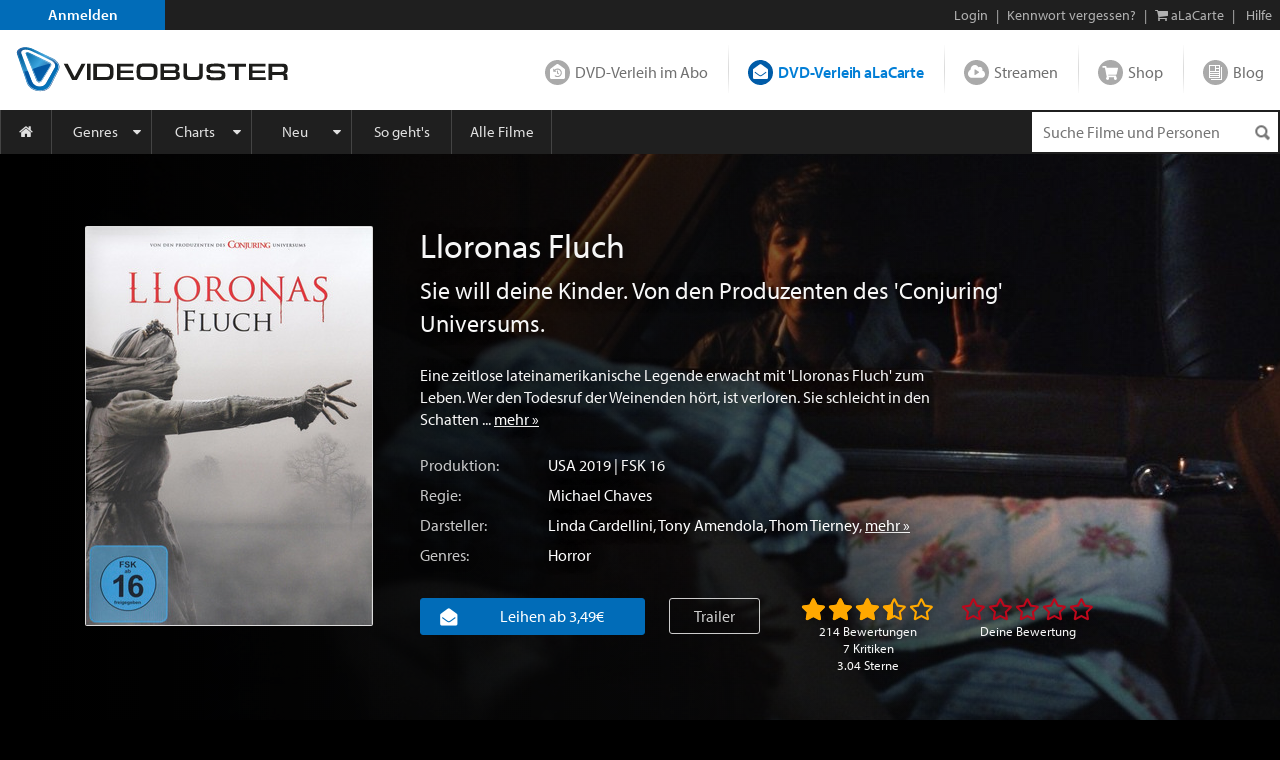

--- FILE ---
content_type: text/html; charset=utf-8
request_url: https://www.videobuster.de/dvd-bluray-verleih/219598/lloronas-fluch
body_size: 55443
content:
<!DOCTYPE html>
<html lang="de" prefix="og: http://ogp.me/ns# fb: http://ogp.me/ns/fb# article: http://ogp.me/ns/article# video: http://ogp.me/ns/video#" class="modz-no-js">
<head>
	<script type="text/javascript">console.log('head loading');</script>
	<meta charset="utf-8" />
		<meta name="viewport" content="width=device-width, initial-scale=1, shrink-to-fit=no" />
		<meta http-equiv="content-language" content="de" />
	<meta http-equiv="content-type" content="text/html; charset=UTF-8" />
	
		<link rel="apple-touch-icon" sizes="180x180" href="//gfx.videobuster.de/theme.php/ab1d/site!vb-legacy/img/favicon/apple-icon-180x180.png" referrerpolicy="no-referrer-when-downgrade">
	<link rel="icon" type="image/png" sizes="192x192"  href="//gfx.videobuster.de/theme.php/ab1d/site!vb-legacy/img/favicon/android-icon-192x192.png" referrerpolicy="no-referrer-when-downgrade">
	<link rel="icon" type="image/png" sizes="32x32" href="//gfx.videobuster.de/theme.php/ab1d/site!vb-legacy/img/favicon/favicon-32x32.png" referrerpolicy="no-referrer-when-downgrade">
	<link rel="icon" type="image/png" sizes="16x16" href="//gfx.videobuster.de/theme.php/ab1d/site!vb-legacy/img/favicon/favicon-16x16.png" referrerpolicy="no-referrer-when-downgrade">
	<link rel="manifest" href="/manifest.json" referrerpolicy="no-referrer-when-downgrade">
	<meta name="msapplication-TileColor" content="#ffffff">
	<meta name="msapplication-TileImage" content="//gfx.videobuster.de/theme.php/ab1d/site!vb-legacy/img/favicon/android-icon-192x192.png">
	<meta name="theme-color" content="#00487c">
	
	
		
<script type="text/javascript">
	var nl = {"prod":true,"dev":false,"stage":false,"repo_version_compact":"ab1d","sitename":"VIDEOBUSTER","company_name":"VIDEOBUSTER.de","ad_titles_nice_count":"80.000","copyright":"Netleih GmbH & Co. KG","path_ajax_multiplexer":"ajax_multiplexer.php","url_root":"\/","domain_gfx_storage":"gfx.videobuster.de","form_token":"notoken","disable_external_content":true,"member":{"login":false},"url_login":"\/login?backway=%2Fdvd-bluray-verleih%2F219598%2Flloronas-fluch","url_register":"\/register?backway=%2Fdvd-bluray-verleih%2F219598%2Flloronas-fluch","url_ajax_multiplexer":"\/ajax_multiplexer.php","load_titledetail_js":true,"wishlist_preferred_media_type_bluray":false};
	if (!("Promise" in window)) {
		var head = document.getElementsByTagName("head")[0];
		var script = document.createElement("script"); script.src = "//gfx.videobuster.de/theme.php/ab1d/site!vb-legacy/thirdparty/promise-polyfill.min.js";
		head.appendChild(script);
	}
</script>

<link rel="preload" href="/themes/compiled/c1045f9e6a9962e4d7969b87a6c6e6d2.woff" as="font" crossorigin="anonymous" type="font/woff" />
<link rel="preload" href="/themes/compiled/bc78a28663100e717059405b0ec297cd.woff" as="font" crossorigin="anonymous" type="font/woff" />
<link rel="preload" href="/themes/compiled/5b232084843ffc6a06f441e221899330.woff" as="font" crossorigin="anonymous" type="font/woff" />
<link rel="preload" href="/themes/compiled/7a1b35c811a5c0825655fff832b15f4b.woff" as="font" crossorigin="anonymous" type="font/woff" />
<link rel="stylesheet" type="text/css" href="/theme.php/ab1d/site!vb-legacy/1.css" referrerpolicy="no-referrer-when-downgrade" />
<script type="text/javascript" src="/theme.php/ab1d/site!vb-legacy/1.js" referrerpolicy="no-referrer-when-downgrade"></script>

		<script type="text/javascript">
		var mobile_device = false;
		var device = {"browser":{"name":"chrome","version":0},"os":{"name":"mac","version":0},"flash":true,"silverlight":false,"mobile":false};
		nl.business_case_context = "alacarte";
	</script>

		
	

	<script type="text/javascript">
	
	function gaToggle() {
		if (!getCookie('noga'))
		{
			setCookie('noga', '1', 10, 'years');
			alert("Google Analytics Tracking wurde für diese Webseite deaktiviert.");
		}
		else
		{
			delCookie('noga');
			alert("Google Analytics Tracking wurde für diese Webseite wieder aktiviert.");
		}
	}
	
			window.videojs_license = '120e55560b0544401002431d0002';
								console.log('ga() disable_external_content is set');
						console.log('ga() webtracking.ga not set');
						
			console.log("ga() blocked");
			function ga() {
				console.log("ga() call ignored");
			}
			try { hashquery.utmCleanup(); } catch(e) { console.log("hashquery.utmCleanup() failed"); }
		
		</script>
	
	
	
	
		<script type="text/javascript">
		$(document).trigger('html-ready-top');
	</script>
		<title>Lloronas Fluch: Blu-ray, 4K UHD, DVD leihen - VIDEOBUSTER</title>
		<meta name="description" content="DVD oder Blu-ray leihen: Lloronas Fluch (2019) mit Linda Cardellini von Michael Chaves." />
				<meta name="GoogleBot" content="noOdp" />	<meta name="google-site-verification" content="oeqIM1v1a5ZgE_8IM8t3D0KvsVpCB5KFVzpfmeHx14g" />
										<meta name='robots' content='index, follow' />
								<!-- TODO: opengraph tag -->
		<meta property="og:site_name" content="VIDEOBUSTER" />
					<meta property="og:url" content="https://www.videobuster.de/dvd-bluray-verleih/219598/lloronas-fluch" />					<meta property="og:title" content="Lloronas Fluch: Blu-ray, 4K UHD, DVD leihen" />					<meta property="og:type" content="video.movie" />					<meta property="og:image" content="https://gfx.videobuster.de/archive/v/ckngTu9K9HztRUXam99z2MQcz0lMkawryUyRjA5JTJGaW1hmSUyRmpwZWclMkb5MPZl6_tmtjNmZOziYmFmz-e3yzguanBnJnI9aL8w/lloronas-fluch.jpg" />					<meta property="og:description" content="Eine zeitlose lateinamerikanische Legende erwacht mit &#039;Lloronas Fluch&#039; zum Leben. Wer den Todesruf der Weinenden hört, ist verloren.... mehr: https://www.videobuster.de/dvd-bluray-verleih/219598/lloronas-fluch" />																		<meta property="og:video"              content="https://vod-cache-2.cdnflix.de/clips/XFfSlRJBa1bgHicpYjozjw/public/vod008/r77fe6bv68y/video-h264-1.mp4" />
							<meta property="og:video:secure_url"   content="https://vod-cache-2.cdnflix.de/clips/XFfSlRJBa1bgHicpYjozjw/public/vod008/r77fe6bv68y/video-h264-1.mp4" />
							<meta property="og:video:type"         content="video/mp4" />
														<meta property="og:video:width"        content="640" />
							<meta property="og:video:height"       content="360" />
														</head>
<body class=" big-sections area-member partner-nl2 campaign-default22 page-titledtl-2022">
<script type="text/javascript">
	$(document).trigger('html-body-started');
</script>
<div id="html-early">
		<div class="modal fade" id="modal-generic" tabindex="-1" role="dialog"></div>

<div class="site_header">
<div class="panel common navi navi_level0" id="navi_level0">
	<div class="panel_inner">
		<div class="panel_content">
							<div style="float: left;"><a id="navi-0-register" class="item register" href="/register">Anmelden</a></div><div class="d-inline-block ml-auto"><span class="hidden-if-first">|</span><a class="item" href="/login?backway=%2Fdvd-bluray-verleih%2F219598%2Flloronas-fluch">Login</a><span class="hidden-sm-down"><span>|</span><a id="navi-0-lost-password" class="item link_lost_password" target="_self" href="/konto/kennwort-vergessen">Kennwort vergessen?</a></span><span class="hidden-if-first">|</span><a id="navi-0-basket-alacarte" title="aLaCarte-Warenkorb" class="item basket_alacarte" href="/basket_alacarte.php"><i class="fa fa-shopping-cart"></i> <span class="hidden-sm-down">aLaCarte</span></a><span class="hidden-sm-down">|</span><a id="navi-0-helpcenter" title="Hilfe" class="item hidden-sm-down" href="/helpcenter/"><i class="hidden-md-up fa fa-question"></i> <span class="hidden-sm-down">Hilfe</span></a></div>
  					</div>
	</div>
	</div>
 
<div class="panel common navi navi_level1" id="navi_level1">
	<div class="panel_inner">
		<div class="panel_content" style="position: relative;">
							<a id="navi-1-logo" class="logo" href="/" aria_hidden="true" aria_label="Logo">
												<img src="//gfx.videobuster.de/theme.php/ab1d/site!vb-legacy/img/navi/top_navi_logo.svg" referrerpolicy="no-referrer-when-downgrade" alt="VIDEOBUSTER" fetchpriority="high" aria-hidden="true" /> 
							</a>
			<div class="navi-1-normal">
																												<a id="navi-1-index_rental" class="item index_rental " href="/">
						DVD-Verleih im Abo
					</a>
																								<div class="spacer"></div>										<a id="navi-1-index_alacarte" class="item index_alacarte selected" href="/alacarte/">
						DVD-Verleih aLaCarte
					</a>
																								<div class="spacer"></div>										<a id="navi-1-index_vod" class="item index_vod " href="/video-on-demand/">
						Streamen
					</a>
																								<div class="spacer"></div>										<a id="navi-1-index_shop" class="item index_shop " href="/shop/">
						Shop
					</a>
																								<div class="spacer"></div>										<a id="navi-1-index_community" class="item index_community " href="/magazin/">
						Blog
					</a>
																																					</div>
			<div class="navi-1-tight" style="">
																																		<div class="selected-wrapper">
							<div class="navi-1-tight-dropdown-btn">
								<i class="fa fa-angle-down fa-2x"></i>
							</div>
														<a id="navi-1-tight-index_alacarte" class="item index_alacarte selected" href="/alacarte/">
								DVD-Verleih aLaCarte
							</a>
													</div>
																																																																																															<a id="navi-1-tight-index_rental" class="item index_rental" href="/">
						DVD-Verleih im Abo
					</a>
																																		<a id="navi-1-tight-index_vod" class="item index_vod" href="/video-on-demand/">
						Streamen
					</a>
																								<a id="navi-1-tight-index_shop" class="item index_shop" href="/shop/">
						Shop
					</a>
																								<a id="navi-1-tight-index_community" class="item index_community" href="/magazin/">
						Blog
					</a>
																																</div>
			<div class="nsbr"></div>
		</div>
	</div>
</div>
 
<style>
	.navbar { padding: 0;display: block; }
	#navbarResponsive { width: inherit; }
	#navi_level3 .panel_content.card { background-color: inherit !important; border: none !important; }
</style>
<div class="panel common navi navi_level2">
	<div class="panel_inner">
		<div class="panel_content">
			<div class="navbar navbar-expand-md">
				<a id="navi-2-toggle" class="burger d-md-none " href="#" data-toggle="collapse" data-target="#navbarResponsive" title="Menu" aria-label="Menu">
					<i class="fa fa-bars" aria-hidden="true"></i>
				</a>
				<div class="quick_search " id="navi_quick_search">
											<form action="/titlesearch.php" method="get" style="height:100%;">
										<input type="text" id="qs" name="search_title" class="search_query" autocomplete="off" 						placeholder="Suche Filme und Personen" 												data-autocomplete-src="/autocomplete" data-autocomplete-snippet="main" 												aria-label="Suchenanfrage" 					/>
											<input type="hidden" name="search_business_cases" value="11" />										<input type="image" class="search_submit" src="//gfx.videobuster.de/theme.php/ab1d/site!vb-legacy/img/navi/ico-base.png" value="" alt="Suchen" aria-label="Suchen" />
					</form>
				</div>
				<nav id="navbarResponsive" class="collapse navbar-collapse">
																														<a id="navi-2-overview" href="/alacarte" 								class="item first " 								 								style="width:52px; min-width:0;" 								>
								<i class="fa fa-home"></i>															</a>
																											<a id="navi-2-genres" href="/genrelist_alacarte.php" 								class="item  dropdown_trigger collapsed" 								data-toggle="collapse" data-target="#navi_level3_content_genres" 								style="" 								>
																Genres							</a>
																											<a id="navi-2-top100" href="/top-dvd-verleih-30-tage.php?business=alacarte&amp;content=alacarte" 								class="item  dropdown_trigger collapsed" 								data-toggle="collapse" data-target="#navi_level3_content_top100" 								style="" 								>
																Charts							</a>
																											<a id="navi-2-news" href="/alacarte/neuheiten-dvd" 								class="item  dropdown_trigger collapsed" 								data-toggle="collapse" data-target="#navi_level3_content_news" 								style="" 								>
																Neu							</a>
																											<a id="navi-2-howto_alacarte" href="/so-gehts-alacarte" 								class="item  " 								 								style="" 								>
																So geht&#039;s							</a>
																											<a id="navi-2-all_movies" href="/titlesearch.php?search_business_cases=11" 								class="item  " 								 								style="" 								>
																Alle Filme							</a>
																											<a id="navi-2-helpcenter" href="/helpcenter" 								class="item  " 								 								style="" 								>
																Hilfe							</a>
																																				</nav>
			</div>
			<div class="nsbr"></div>
		</div>
	</div>
</div>
 


<div class="panel common navi navi_level3" id="navi_level3">
	<div class="panel_inner">
		<div class="panel_content">
																						<div id="navi_level3_content_genres" class="navi_level3_content collapse" data-parent="#navi_level3">
						<div>
																																																																								<div class="column">
																						
								<a id="navi-3-0" href="/switch-red/alacarte/" class="item ">18+ Erotik</a>
															
																																			
								<a id="navi-3-1" href="/switch-red/gay/alacarte/" class="item ">18+ Gay-Erotik</a>
															
																																			
								<a id="navi-3-2" href="/genrelist_alacarte.php/18-spielfilm-628.html" class="item ">18+ Spielfilm</a>
															
																																			
								<a id="navi-3-3" href="/genrelist_alacarte.php/abenteuer-134.html" class="item ">Abenteuer</a>
															
																																			
								<a id="navi-3-4" href="/genrelist_alacarte.php/action-127.html" class="item ">Action</a>
															
																																			
								<a id="navi-3-5" href="/genrelist_alacarte.php/animation-915.html" class="item ">Animation</a>
																																												</div>
															
																																				<div class="column">
																						
								<a id="navi-3-6" href="/genrelist_alacarte.php/anime-388.html" class="item ">Anime</a>
															
																																			
								<a id="navi-3-7" href="/genrelist_alacarte.php/bollywood-855.html" class="item ">Bollywood</a>
															
																																			
								<a id="navi-3-8" href="/genrelist_alacarte.php/deutscher-film-457.html" class="item ">Deutscher Film</a>
															
																																			
								<a id="navi-3-9" href="/genrelist_alacarte.php/dokumentation-129.html" class="item ">Dokumentation</a>
															
																																			
								<a id="navi-3-10" href="/genrelist_alacarte.php/drama-114.html" class="item ">Drama</a>
															
																																			
								<a id="navi-3-11" href="/genrelist_alacarte.php/fantasy-125.html" class="item ">Fantasy</a>
																																												</div>
															
																																				<div class="column">
																						
								<a id="navi-3-12" href="/genrelist_alacarte.php/horror-118.html" class="item ">Horror</a>
															
																																			
								<a id="navi-3-13" href="/genrelist_alacarte.php/kids-115.html" class="item ">Kids</a>
															
																																			
								<a id="navi-3-14" href="/genrelist_alacarte.php/klassik-995.html" class="item ">Klassik</a>
															
																																			
								<a id="navi-3-15" href="/genrelist_alacarte.php/komoedie-113.html" class="item ">Komödie</a>
															
																																			
								<a id="navi-3-16" href="/genrelist_alacarte.php/kriegsfilm-121.html" class="item ">Kriegsfilm</a>
															
																																			
								<a id="navi-3-17" href="/genrelist_alacarte.php/krimi-360.html" class="item ">Krimi</a>
																																												</div>
															
																																				<div class="column">
																						
								<a id="navi-3-18" href="/genrelist_alacarte.php/lovestory-119.html" class="item ">Lovestory</a>
															
																																			
								<a id="navi-3-19" href="/genrelist_alacarte.php/musik-120.html" class="item ">Musik</a>
															
																																			
								<a id="navi-3-20" href="/genrelist_alacarte.php/ratgeber-914.html" class="item ">Ratgeber</a>
															
																																			
								<a id="navi-3-21" href="/genrelist_alacarte.php/science-fiction-117.html" class="item ">Science-Fiction</a>
															
																																			
								<a id="navi-3-22" href="/genrelist_alacarte.php/serie-130.html" class="item ">Serie</a>
															
																																			
								<a id="navi-3-23" href="/genrelist_alacarte.php/thriller-128.html" class="item ">Thriller</a>
																																												</div>
															
																																				<div class="column">
																						
								<a id="navi-3-24" href="/genrelist_alacarte.php/tv-film-942.html" class="item ">TV-Film</a>
															
																																			
								<a id="navi-3-25" href="/genrelist_alacarte.php/western-126.html" class="item ">Western</a>
															
												</div>						<div class="clearfix"></div>
						<div class="dropdown_close" data-toggle="collapse" data-target="#navi_level3_content_genres"></div>
						</div>
					</div>
														<div id="navi_level3_content_top100" class="navi_level3_content collapse" data-parent="#navi_level3">
						<div>
																																																																								<div class="column">
																																																						<div class="column_header">Top aLaCarte</div>
							
																																			
								<a id="navi-3-top100_alacarte_1" href="/top-alacarte-30-tage.php" class="item ">30 Tage</a>
															
																																			
								<a id="navi-3-top100_alacarte_12" href="/top-alacarte-12-monate.php" class="item ">12 Monate</a>
															
												</div>						<div class="clearfix"></div>
						<div class="dropdown_close" data-toggle="collapse" data-target="#navi_level3_content_top100"></div>
						</div>
					</div>
														<div id="navi_level3_content_news" class="navi_level3_content collapse" data-parent="#navi_level3">
						<div>
																																																																								<div class="column">
																																																						<div class="column_header">Neuerscheinungen</div>
							
																																			
								<a id="navi-3-news_dvd" href="/alacarte/neuheiten-dvd" class="item ">DVD</a>
															
																																			
								<a id="navi-3-news_bluray" href="/alacarte/neuheiten-bluray" class="item ">Blu-ray / Blu-ray 3D</a>
															
																																			
								<a id="navi-3-news_4k_uhd" href="/alacarte/neuheiten-4k-uhd" class="item ">4K UHD</a>
															
																																			
								<a id="navi-3-news_deutschland_premiere" href="/alacarte/neuheiten-dvd?search_tags%5B1035%5D=1035&amp;tab_search_content=movies" class="item ">Deutschland-Premiere</a>
															
																																																				</div>
									<div class="column">
																																<div class="column_header">Demnächst</div>
							
																																			
								<a id="navi-3-preview_dvd" href="/alacarte/vorschau-dvd" class="item ">DVD</a>
															
																																			
								<a id="navi-3-preview_bluray" href="/alacarte/vorschau-bluray" class="item ">Blu-ray / Blu-ray 3D</a>
															
																																			
								<a id="navi-3-preview_4k_uhd" href="/alacarte/vorschau-4k-uhd" class="item ">4K UHD</a>
															
																																			
								<a id="navi-3-preview_deutschland_premiere" href="/alacarte/vorschau-dvd?content=alacarte&amp;search_tags%5B1035%5D=1035&amp;tab_search_content=movies" class="item ">Deutschland-Premiere</a>
															
																																																				</div>
									<div class="column">
																																<div class="column_header">Neuzugänge</div>
							
																																			
								<a id="navi-3-new_in_program" href="/alacarte/neuzugaenge-dvd" class="item ">DVD</a>
															
																																			
								<a id="navi-3-new_in_program_bluray" href="/alacarte/neuzugaenge-bluray" class="item ">Blu-ray / Blu-ray 3D</a>
															
																																			
								<a id="navi-3-new_in_program_4k_uhd" href="/alacarte/neuzugaenge-4k-uhd" class="item ">4K UHD</a>
															
																																																				</div>
									<div class="column">
																																<div class="column_header">Empfehlungen</div>
							
																																			
								<a id="navi-3-empfehlungen_deutschland_premiere" href="/titlesearch.php?search_business_cases=11&amp;search_tags%5B1035%5D=1035&amp;tab_search_content=movies" class="item ">Deutschland-Premiere</a>
															
																																			
								<a id="navi-3-schlagwoerter" href="/tags/" class="item ">Schlagwörter</a>
															
																																			
								<a id="navi-3-empfehlungen_binge_watching" href="/alacarte/binge-watching" class="item ">Binge-Watching</a>
															
																																			
								<a id="navi-3-kritiken_rental" href="/kritiken?business=alacarte&amp;positive=1" class="item ">Neueste Kritiken</a>
															
																																			
								<a id="navi-3-kritik_der_woche" href="/member_critic_week.php" class="item ">Kritik der Woche</a>
															
																																			
								<a id="navi-3-vorteilswelt" href="/vorteilswelt/" class="item ">Vorteilswelt</a>
															
												</div>						<div class="clearfix"></div>
						<div class="dropdown_close" data-toggle="collapse" data-target="#navi_level3_content_news"></div>
						</div>
					</div>
																																		</div>
	</div>
</div>

<script>
$('.navi_level3').on('show.bs.collapse', function () {
	$('.navi_level3 .navi_level3_content.collapse-accordion.in').collapse('hide');
})
</script>

 
</div>
<div id="quick_search_autocomplete" class="movietip_no"></div>
<div id="titledtl" itemscope itemtype="http://schema.org/Movie"><div id="main_channel_category" class="container-fluid plain-style-borderless plain-bg-darker" ><div class="img-container"><img alt="Lloronas Fluch" fetchpriority="low" src="//gfx.videobuster.de/archive/v/c-HRU35iQNR6bdZ6SR3kaxwcz0lMkawryUyRjAzJTJGaW1hmSUyRmpwZWclMkZlyZXRZe7B4WTQzWLc9DJismPFYy5qcGcmcj1jd6wwMHiU7DA.jpg" referrerpolicy="no-referrer-when-downgrade" /></div><div class="container fluid-lg-down my-1 my-md-2 my-lg-3"><div class="row"><div class="col-auto d-block titlelist"><div class="cover-box d-flex"><div class="tdtl-main-cover"><div class="movie-title-container movie-cover-col has-title-marks" data-parent-title-idnr="219598"><div class="movie-cover-container" style="position: relative"><div class="title-marks title-219598" data-qtip-src="cover-overlay/explain#explain-mark-all+left"><div class="mark-memo toggle-title-mark "></div><div class="mark-owned toggle-title-mark "></div><div class="mark-seen toggle-title-mark "></div><div class="mark-trash toggle-title-mark "></div></div><div class="movie-cover-composition"><a href="//gfx.videobuster.de/archive/v/c23lQDIKfpcPgxwJFM306hwcz0lMkawryUyRjA5JTJGaW1hmSUyRmpwZWclMkb5MPZl6_tmtjNmZOziYmFmz-e3yzguanBnJnI9aKYwMA/lloronas-fluch-cover.jpg" class="movie-cover d-block mb-h" title="Lloronas Fluch" data-toggle="lightbox-indirect" data-indirect-gallery="titledtl_cover_pictures_parent_219598"><picture class="cover" alt="Lloronas Fluch" title="Lloronas Fluch" loading="lazy"><source media="(min-width: 992px) and (min-resolution: 1.5dppx)" srcset="//gfx.videobuster.de/archive/v/cUY4k9SzfY2CX58LTZ-DwUwcz0lMkawryUyRjA5JTJGaW1hmSUyRmpwZWclMkb5MPZl6_tmtjNmZOziYmFmz-e3yzguanBnJnI9d9UyeGjrNg/lloronas-fluch.jpg" /><source media="(min-width: 992px) " srcset="//gfx.videobuster.de/archive/v/cvSOLfKIjF8PmeIK3ZngM3gcz0lMkawryUyRjA5JTJGaW1hmSUyRmpwZWclMkb5MPZl6_tmtjNmZOziYmFmz-e3yzguanBnJnI9d7g2eGjDOA/lloronas-fluch.jpg" /><source media="(min-resolution: 2dppx)" srcset="//gfx.videobuster.de/archive/v/cUY4k9SzfY2CX58LTZ-DwUwcz0lMkawryUyRjA5JTJGaW1hmSUyRmpwZWclMkb5MPZl6_tmtjNmZOziYmFmz-e3yzguanBnJnI9d9UyeGjrNg/lloronas-fluch.jpg" /><source media="(min-resolution: 1.5dppx)" srcset="//gfx.videobuster.de/archive/v/cvSOLfKIjF8PmeIK3ZngM3gcz0lMkawryUyRjA5JTJGaW1hmSUyRmpwZWclMkb5MPZl6_tmtjNmZOziYmFmz-e3yzguanBnJnI9d7g2eGjDOA/lloronas-fluch.jpg" /><source media="" srcset="//gfx.videobuster.de/archive/v/cjUPqOVmcUjL0U8fer0jYmQcz0lMkawryUyRjA5JTJGaW1hmSUyRmpwZWclMkb5MPZl6_tmtjNmZOziYmFmz-e3yzguanBnJnI9d684eGi3Ng/lloronas-fluch.jpg" /><img src="//gfx.videobuster.de/archive/v/cjUPqOVmcUjL0U8fer0jYmQcz0lMkawryUyRjA5JTJGaW1hmSUyRmpwZWclMkb5MPZl6_tmtjNmZOziYmFmz-e3yzguanBnJnI9d684eGi3Ng/lloronas-fluch.jpg" class="cover" title="Lloronas Fluch" loading="lazy" referrerpolicy="no-referrer-when-downgrade" /></picture></a></div><a  href="javascript:return false;" title="Cover vergrößern" data-toggle="lightbox-indirect" data-indirect-gallery="titledtl_cover_pictures_parent_219598"class="icons zoom movietip_no has-qtip"></a><a href="/trailer/58626/lloronas-fluch-trailer" class="icons trailer movietip_no has-qtip" title="Trailer zu „Lloronas Fluch“ &copy; New Line Cinema" rel="trailer_lightbox" data-sources="https://vod-cache-2.cdnflix.de/clips/XFfSlRJBa1bgHicpYjozjw/public/vod008/r77fe6bv68y/video-h264-1.mp4§video/mp4"></a></div></div><meta itemprop="image" content="//gfx.videobuster.de/archive/v/c23lQDIKfpcPgxwJFM306hwcz0lMkawryUyRjA5JTJGaW1hmSUyRmpwZWclMkb5MPZl6_tmtjNmZOziYmFmz-e3yzguanBnJnI9aKYwMA/lloronas-fluch-cover.jpg"><a href="//gfx.videobuster.de/archive/v/c23lQDIKfpcPgxwJFM306hwcz0lMkawryUyRjA5JTJGaW1hmSUyRmpwZWclMkb5MPZl6_tmtjNmZOziYmFmz-e3yzguanBnJnI9aKYwMA/lloronas-fluch-dvd-front-cover.jpg" data-toggle="lightbox" data-gallery="titledtl_cover_pictures_parent_219598" data-title="Lloronas Fluch - DVD Front-Cover" data-footer="&lt;span class=&quot;left-footer&quot;&gt;&lt;a class=&quot;btn&quot; href=&quot;//gfx.videobuster.de/archive/v/c4mrD_Jg5d2iOsbdL58ORAgcz0lMkawryUyRjA5JTJGaW1hmSUyRmpwZWclMkb5MPZl6_tmtjNmZOziYmFmz-e3yzguanBn/lloronas-fluch-dvd-front-cover.jpg&quot; target=&quot;_blank&quot;&gt;Bild öffnen&lt;/a&gt;&lt;/span&gt;&lt;span class=&quot;d-inline-block text-right&quot;&gt; &amp;copy; New Line Cinema&lt;/span&gt;" title="Lloronas Fluch - DVD Front-Cover"></a><a href="//gfx.videobuster.de/archive/v/ceueTDL3Pn0lqi_9VUzdniQcz0lMkawryUyRjA5JTJGaW1hmSUyRmpwZWclMkb3YmEzZmFhsWWqwGLiqWEw6WK5MmLTMy5qcGcmcj1opjAw/lloronas-fluch-dvd-back-cover.jpg" data-toggle="lightbox" data-gallery="titledtl_cover_pictures_parent_219598" data-title="Lloronas Fluch - DVD Back-Cover" data-footer="&lt;span class=&quot;left-footer&quot;&gt;&lt;a class=&quot;btn&quot; href=&quot;//gfx.videobuster.de/archive/v/cTf_n6ZTGsRfZTUYDAwj3Bgcz0lMkawryUyRjA5JTJGaW1hmSUyRmpwZWclMkb3YmEzZmFhsWWqwGLiqWEw6WK5MmLTMy5qcGc/lloronas-fluch-dvd-back-cover.jpg&quot; target=&quot;_blank&quot;&gt;Bild öffnen&lt;/a&gt;&lt;/span&gt;&lt;span class=&quot;d-inline-block text-right&quot;&gt; &amp;copy; New Line Cinema&lt;/span&gt;" title="Lloronas Fluch - DVD Back-Cover"></a><a href="//gfx.videobuster.de/archive/v/cINN_zEmg6WSvdlAldSGPkwcz0lMkawryUyRjA5JTJGaW1hmSUyRmpwZWclMkZk62Rh2KjfN2Vi_2XXNWGpzKjsYWMxLmpwZyZyPWimMDA/lloronas-fluch-dvd-full-cover.jpg" data-toggle="lightbox" data-gallery="titledtl_cover_pictures_parent_219598" data-title="Lloronas Fluch - DVD Full-Cover" data-footer="&lt;span class=&quot;left-footer&quot;&gt;&lt;a class=&quot;btn&quot; href=&quot;//gfx.videobuster.de/archive/v/cE_LMITDPLwC_Fh3jDB0KJAcz0lMkawryUyRjA5JTJGaW1hmSUyRmpwZWclMkZk62Rh2KjfN2Vi_2XXNWGpzKjsYWMxLmpwZw/lloronas-fluch-dvd-full-cover.jpg&quot; target=&quot;_blank&quot;&gt;Bild öffnen&lt;/a&gt;&lt;/span&gt;&lt;span class=&quot;d-inline-block text-right&quot;&gt; &amp;copy; New Line Cinema&lt;/span&gt;" title="Lloronas Fluch - DVD Full-Cover"></a></div></div></div><div class="col-12 col-sm px-2 px-sm-1 title-details d-flex d-sm-block flex-wrap"><div class="container order-2"><div class="synopsis clearfix row"><div class="details"><h1 itemprop="name" class="name text-left mt-1 mt-sm-0">Lloronas Fluch</h1><h4 class="long-name" itemprop="alternativeHeadline">Sie will deine Kinder. Von den Produzenten des &#039;Conjuring&#039; Universums.</h4><div class="description mt-2">Eine zeitlose lateinamerikanische Legende erwacht mit 'Lloronas Fluch' zum Leben. Wer den Todesruf der Weinenden hört, ist verloren. Sie schleicht in den Schatten&nbsp...&nbsp<a class="more-link" href="#handlung">mehr&nbsp;&raquo;</a></div><div class="description short">Eine zeitlose lateinamerikanische Legende erwacht mit 'Lloronas Fluch' zum Leben. Wer&nbsp...&nbsp<a class="more-link" href="#handlung">mehr&nbsp;&raquo;</a></div><div class="d-flex mt-0 mt-sm-1"><label>Produktion:</label><div class="detail-item"><a href="/titlesearch.php?tab_search_content=movies&amp;search_countries[317]=317">USA</a> 2019 | FSK 16</div></div><div class="d-flex"><label>Regie:</label><div class="detail-item"><a href="/persondtl.php/michael-chaves-454684.html">Michael Chaves</a></div></div><div class="d-flex"><label>Darsteller:</label><div class="detail-item"><a href="/persondtl.php/linda-cardellini-10974.html">Linda Cardellini</a>, <a href="/persondtl.php/tony-amendola-35914.html">Tony Amendola</a>, <a href="/persondtl.php/thom-tierney-375291.html">Thom Tierney</a>, <a class="more-link" href="#darsteller">mehr&nbsp;&raquo;</a></div></div><div class="d-flex"><label>Genres:</label><div class="detail-item"><a href="/genrelist.php/horror-118.html">Horror</a></div></div></div></div></div><div class="container order-1"><div class="row"><div class="col-12 my-1 p-0 clearfix"><div class="float-none float-md-left"><div class="media-buttons mt-0 mt-sm-2 mt-md-1"><div id="business_case_selector" class="btn-group d-md-inline-flex d-flex"><a href="#alacarte" class="btn btn-primary button media-alacarte d-block w-100"><i class="nl nl-channel-alacarte mr-1 mr-xl-2"></i><div class="d-inline-block ml-1 mr-1 mr-md-2">Leihen ab 3,49€</div></a></div></div></div><div class="float-none float-md-left"><a href="/trailer/58626/lloronas-fluch-trailer" class="btn btn-outline-white mb-1 mb-sm-1 mb-lg-1 mt-1 px-0 px-sm-2 mx-0 mx-md-2 d-md-inline-block d-block" title="Trailer zu „Lloronas Fluch“ &copy; New Line Cinema" rel="trailer_lightbox" data-sources="https://vod-cache-2.cdnflix.de/clips/XFfSlRJBa1bgHicpYjozjw/public/vod008/r77fe6bv68y/video-h264-1.mp4§video/mp4">Trailer</a></div><div class="float-none float-md-left d-flex"><div class="d-inline-block mt-1 ml-auto  ml-md-1 mr-auto"><div class="rating-box2 rating-total " data-parent-title-idnr="219598" data-saved-rating="35" data-hover-rating="35" data-shy-href="#kritiken"><div class="rating big" title="'Lloronas Fluch' wurde mit 3.04 Sternen bewertet"><span class="stars"></span></div><div class="votes text-center">214 Bewertungen<br>7&nbsp;Kritiken<br>3.04&nbsp;Sterne</div></div></div><div class="d-inline-block mt-1 ml-2 mr-auto mr-md-0"><div class="rating-box2 rating-member active_rating" data-show-rate-infos="yes" data-parent-title-idnr="219598" data-saved-rating="0" data-hover-rating="0"><div class="rating big" title=""><span class="stars"></span></div><div class="votes text-center">Deine Bewertung</div><div id="rating-member-info" class="info"></div></div></div></div></div></div></div><div class="container order-3"><div class="row"><div class="col-12 p-0 my-1 clearfix"></div></div></div></div></div></div></div><div id="content-nav" class="row mx-0"><div class="col-12 px-0"><ul class="nav-links"><li class="handlung"><a href="#handlung" title="Handlung"><i class="fa fa-file-text-o"></i><span class="d-none d-lg-inline-block">Handlung</span></a></li><li class="trailer"><a href="#trailer" title="Trailer"><i class="fa fa-play-circle-o"></i><span class="d-none d-lg-inline-block">Trailer</span></a><span class="badge badge-light d-none d-lg-inline-block">7</span></li><li class="darsteller"><a href="#darsteller" title="Darsteller"><i class="fa fa-user"></i><span class="d-none d-lg-inline-block">Darsteller</span></a><span class="badge badge-light d-none d-lg-inline-block">19</span></li><li class="magazin"><a href="#magazin" title="Blog"><i class="fa fa-file-text"></i><span class="d-none d-lg-inline-block">Blog</span></a><span class="badge badge-light d-none d-lg-inline-block">1</span></li><li class="bilder"><a href="#bilder" title="Bilder"><i class="fa fa-picture-o"></i><span class="d-none d-lg-inline-block"><span class="d-none d-lg-inline-block">Bilder</span></a><span class="badge badge-light d-none d-lg-inline-block">19</span></li><li class="kritiken"><a href="#kritiken" title="Kritiken"><i class="fa fa-comment"></i><span class="d-none d-lg-inline-block">Kritiken</span></a><span class="badge badge-light d-none d-lg-inline-block">7</span></li><li class="filmzitate"><a href="#filmzitate" title="Filmzitate"><i class="fa fa-commenting"></i></i><span class="d-none d-lg-inline-block">Filmzitate</span></a></li></ul></div></div><div class="container-fluid plain-style-borderless plain-bg-lightest media-section-nav pl-0" ><div class="container max-xl fluid-md-down"><ul class="nav nav-tabs px-auto" id="media-section" role="tablist"><li class="nav-item text"><span class="nav-link">Erhältlich:</span></li><li class="nav-item"><a class="nav-link tab-rental" id="tab-rental" data-toggle="tab" href="#rental" role="tab" aria-controls="rental" aria-selected="true"><i class="nl nl-channel-wishlist-circle"></i><span class="d-none d-lg-inline">DVD-Verleih im </span><span class="d-none d-sm-inline">Abo</span></a></li><li class="nav-item"><a class="nav-link tab-alacarte active" id="tab-alacarte" data-toggle="tab" href="#alacarte" role="tab" aria-controls="alacarte" aria-selected="false"><i class="nl nl-channel-alacarte-circle"></i><span class="d-none d-sm-inline">DVD-Verleih </span><span class="d-none d-lg-inline">aLaCarte</span></a></li></ul></div></div><div class="container-fluid plain-style-borderless plain-bg-lightes media-section-content"><div class="tab-content" id="media-section-tab-content" ><div class="tab-pane fade show" id="rental" role="tabpanel" aria-labelledby="rental"><div id="rental-content" class="tab-rental tab-content "><div class="container max-xl fluid-md-down"><div class="row info-row pb-0"><h3>DVD & Blu-ray Verleih im Abo</h3></div><div class="row info-row"><div class="col detail-col"><p class="pr-0 pr-md-2 pr-lg-4 pr-xl-5">In unserem Blu-ray und DVD Verleih im Abo erhältst du monatlich die neuesten Kracher, zeitlose Klassiker und packende Serien zum super günstigen Preis. Erstelle deine Wunschliste und wir schicken dir deine Lieblingsfilme automatisch zu.</p></div><div class="btn-col"><a class="btn btn-secondary" href="/so-gehts-abo">So geht's</a></div></div>  <div class="media-group-header clearfix" id="rental-dvd"><h3 class="">DVD</h3></div><div class="row titlelist medium odd last"><div class="cover-col"><div class="cover-box"><div class="movie-title-container movie-cover-col" data-parent-title-idnr="219598"><div class="movie-cover-container" style="position: relative"><div class="movie-cover-composition"><a href="//gfx.videobuster.de/archive/v/c23lQDIKfpcPgxwJFM306hwcz0lMkawryUyRjA5JTJGaW1hmSUyRmpwZWclMkb5MPZl6_tmtjNmZOziYmFmz-e3yzguanBnJnI9aKYwMA/lloronas-fluch-dvd-cover.jpg" class="movie-cover d-block mb-h" title="Lloronas Fluch (DVD)" data-toggle="lightbox-indirect" data-indirect-gallery="titledtl_cover_pictures_rental_dvd_219599"><img src="//gfx.videobuster.de/archive/v/cakYYAmKR7ZQ9NqghLTsz7Qcz0lMkawryUyRjA5JTJGaW1hmSUyRmpwZWclMkb5MPZl6_tmtjNmZOziYmFmz-e3yzguanBnJnI9d6c3eGisNA/lloronas-fluch.jpg" srcset="//gfx.videobuster.de/archive/v/cakYYAmKR7ZQ9NqghLTsz7Qcz0lMkawryUyRjA5JTJGaW1hmSUyRmpwZWclMkb5MPZl6_tmtjNmZOziYmFmz-e3yzguanBnJnI9d6c3eGisNA/lloronas-fluch.jpg 117w, //gfx.videobuster.de/archive/v/ck6tObjdJGffithrQ3m0czwcz0lMkawryUyRjA5JTJGaW1hmSUyRmpwZWclMkb5MPZl6_tmtjNmZOziYmFmz-e3yzguanBnJnI9d6sxeGixMQ/lloronas-fluch.jpg 151w, //gfx.videobuster.de/archive/v/c1E5ATny6mE7JNEgsnKo0Bwcz0lMkawryUyRjA5JTJGaW1hmSUyRmpwZWclMkb5MPZl6_tmtjNmZOziYmFmz-e3yzguanBnJnI9d6wyeGiyNw/lloronas-fluch.jpg 162w, //gfx.videobuster.de/archive/v/cMkvTSFDCzGFZ1LFPX8L99Acz0lMkawryUyRjA5JTJGaW1hmSUyRmpwZWclMkb5MPZl6_tmtjNmZOziYmFmz-e3yzguanBnJnI9d6w3eGizNA/lloronas-fluch.jpg 167w, //gfx.videobuster.de/archive/v/cMExy2knZE9sASo1M2hULNQcz0lMkawryUyRjA5JTJGaW1hmSUyRmpwZWclMkb5MPZl6_tmtjNmZOziYmFmz-e3yzguanBnJnI9d60weGizOA/lloronas-fluch.jpg 170w, //gfx.videobuster.de/archive/v/c_BvKkZ3lVBvIiCxsUxF8tgcz0lMkawryUyRjA5JTJGaW1hmSUyRmpwZWclMkb5MPZl6_tmtjNmZOziYmFmz-e3yzguanBnJnI9d74weGjLNg/lloronas-fluch.jpg 340w" sizes="(max-width: 767px) 117px, (max-width: 991px) 151px, (max-width: 1199px) 162px, (max-width: 1699px) 167px, (max-width: 3398px) 170px, 340px" class="cover" alt="Lloronas Fluch" loading="lazy" referrerpolicy="no-referrer-when-downgrade" /></a></div><a  href="javascript:return false;" title="Cover vergrößern" data-toggle="lightbox-indirect" data-indirect-gallery="titledtl_cover_pictures_rental_dvd_219599"class="icons zoom movietip_no has-qtip"></a></div></div><a href="//gfx.videobuster.de/archive/v/c23lQDIKfpcPgxwJFM306hwcz0lMkawryUyRjA5JTJGaW1hmSUyRmpwZWclMkb5MPZl6_tmtjNmZOziYmFmz-e3yzguanBnJnI9aKYwMA/lloronas-fluch-dvd-front-cover.jpg" title="Lloronas Fluch - DVD Front-Cover" data-title="Lloronas Fluch - DVD Front-Cover" data-gallery="titledtl_cover_pictures_rental_dvd_219599" data-footer="&lt;span class=&quot;left-footer&quot;&gt;&lt;a class=&quot;btn&quot; href=&quot;//gfx.videobuster.de/archive/v/c4mrD_Jg5d2iOsbdL58ORAgcz0lMkawryUyRjA5JTJGaW1hmSUyRmpwZWclMkb5MPZl6_tmtjNmZOziYmFmz-e3yzguanBn/lloronas-fluch-dvd-front-cover.jpg&quot; target=&quot;_blank&quot;&gt;Bild öffnen&lt;/a&gt;&lt;/span&gt;&lt;span class=&quot;d-inline-block text-right&quot;&gt;© New Line Cinema&lt;/span&gt;" data-toggle="lightbox" class="shadowbox_hidden"></a><a href="//gfx.videobuster.de/archive/v/ceueTDL3Pn0lqi_9VUzdniQcz0lMkawryUyRjA5JTJGaW1hmSUyRmpwZWclMkb3YmEzZmFhsWWqwGLiqWEw6WK5MmLTMy5qcGcmcj1opjAw/lloronas-fluch-dvd-back-cover.jpg" title="Lloronas Fluch - DVD Back-Cover" data-title="Lloronas Fluch - DVD Back-Cover" data-gallery="titledtl_cover_pictures_rental_dvd_219599" data-footer="&lt;span class=&quot;left-footer&quot;&gt;&lt;a class=&quot;btn&quot; href=&quot;//gfx.videobuster.de/archive/v/cTf_n6ZTGsRfZTUYDAwj3Bgcz0lMkawryUyRjA5JTJGaW1hmSUyRmpwZWclMkb3YmEzZmFhsWWqwGLiqWEw6WK5MmLTMy5qcGc/lloronas-fluch-dvd-back-cover.jpg&quot; target=&quot;_blank&quot;&gt;Bild öffnen&lt;/a&gt;&lt;/span&gt;&lt;span class=&quot;d-inline-block text-right&quot;&gt;© New Line Cinema&lt;/span&gt;" data-toggle="lightbox" class="shadowbox_hidden"></a><a href="//gfx.videobuster.de/archive/v/cINN_zEmg6WSvdlAldSGPkwcz0lMkawryUyRjA5JTJGaW1hmSUyRmpwZWclMkZk62Rh2KjfN2Vi_2XXNWGpzKjsYWMxLmpwZyZyPWimMDA/lloronas-fluch-dvd-full-cover.jpg" title="Lloronas Fluch - DVD Full-Cover" data-title="Lloronas Fluch - DVD Full-Cover" data-gallery="titledtl_cover_pictures_rental_dvd_219599" data-footer="&lt;span class=&quot;left-footer&quot;&gt;&lt;a class=&quot;btn&quot; href=&quot;//gfx.videobuster.de/archive/v/cE_LMITDPLwC_Fh3jDB0KJAcz0lMkawryUyRjA5JTJGaW1hmSUyRmpwZWclMkZk62Rh2KjfN2Vi_2XXNWGpzKjsYWMxLmpwZw/lloronas-fluch-dvd-full-cover.jpg&quot; target=&quot;_blank&quot;&gt;Bild öffnen&lt;/a&gt;&lt;/span&gt;&lt;span class=&quot;d-inline-block text-right&quot;&gt;© New Line Cinema&lt;/span&gt;" data-toggle="lightbox" class="shadowbox_hidden"></a></div></div><div class="col detail-col"><div class="clearfix"><div class="title"><strong>Lloronas Fluch (DVD)</strong></div>FSK 16<br>DVD&nbsp;/&nbsp;ca. 89 Minuten<br><div class="toggle-more"><a href="#" data-toggle="collapse" data-target="#more-details-1" role="button">Details&nbsp;&raquo;</a></div></div></div><div class="btn-col"><div><form method="post" action="/dvd-bluray-verleih/219598/lloronas-fluch" class="dual"><input type="hidden" name="action" value="rental" /><button type="submit" value="1" class="btn btn-primary button disc toggle_wl_219599" name="send_wl" ><div class="/*label*/">Per Wunschliste leihen</div><div class="fee"></div></button><div class="nsbr"></div><input type="hidden" name="rent_idnr" value="219599"><input type="hidden" name="title_idnr" value="219598"><input type="hidden" name="rent_type" value="wl"><input type="hidden" name="combined_media_idnr" value="9907601"><input type="hidden" name="content_type_idnr" value="1"></form></a></div></div><div class="collapse w-100 more-detail-col" id="more-details-1"><div class="row"><span class="cell cell1">Vertrieb:</span><span class="cell cell2">Warner Bros.</span></div><div class="row"><span class="cell cell1">Bildformate:</span><span class="cell cell2">16:9 Breitbild, 2,4:1</span></div><div class="row"><span class="cell cell1">Sprachen:</span><span class="cell cell2">Deutsch Dolby Digital 5.1, Englisch Dolby Digital 5.1, Spanisch Dolby Digital 5.1</span></div><div class="row"><span class="cell cell1">Untertitel:</span><span class="cell cell2">Deutsch für Hörgeschädigte, Deutsche Hörfilmfassung für Sehbehinderte, Englisch für Hörgeschädigte, Spanisch, Dänisch, Schwedisch, Norwegisch, Finnisch</span></div><div class="row"><span class="cell cell1">Extras:</span><span class="cell cell2">Interaktive Menüs, Kapitelanwahl, Making Of</span></div><div class="row"><span class="cell cell1">Erschienen am:</span><span class="cell cell2">05.09.2019</span></div><div class="row d-none"><span class="cell cell1">EAN:</span><span class="cell cell2" itemprop="identifier">5051890318671</span></div></div></div>  <div class="media-group-header clearfix" id="rental-bluray"><h3 class="">Blu-ray</h3></div><div class="row titlelist medium odd last"><div class="cover-col"><div class="cover-box"><div class="movie-title-container type-blu-ray movie-cover-col" data-parent-title-idnr="219598"><div class="movie-cover-container" style="position: relative"><div class="movie-cover-composition"><a href="//gfx.videobuster.de/archive/v/cG_JzjDDBD8hTAT97Agm99Qcz0lMkawryUyRjA5JTJGaW1hmSUyRmpwZWclMkaxZmKoNGPMM2MyY2ZiNmFmsWUzYjhmZKrdZi5qcGcmcj1opjAw/lloronas-fluch-blu-ray-cover.jpg" class="movie-cover d-block mb-h" title="Lloronas Fluch (Blu-ray)" data-toggle="lightbox-indirect" data-indirect-gallery="titledtl_cover_pictures_rental_bluray_219600"><img src="//gfx.videobuster.de/archive/v/cebEeAtXjSz5FjDqlY3bEeAcz0lMkZncmFwkWNzJTJGAC1tkiUyRnOPZSUyRnZiLWxlZ2FjeSUyRmltZyUyRmJsdXJheV9jbwAoX4FhZC5qcGcmcj13vzd4aM4.jpg" referrerpolicy="no-referrer-when-downgrade" class="cover_header" /><img src="//gfx.videobuster.de/archive/v/cjSKjDQxV6ZZ623Kxy-mgMQcz0lMkawryUyRjA5JTJGaW1hmSUyRmpwZWclMkaxZmKoNGPMM2MyY2ZiNmFmsWUzYjhmZKrdZi5qcGcmcj13pzd4aKk4/lloronas-fluch.jpg" srcset="//gfx.videobuster.de/archive/v/cjSKjDQxV6ZZ623Kxy-mgMQcz0lMkawryUyRjA5JTJGaW1hmSUyRmpwZWclMkaxZmKoNGPMM2MyY2ZiNmFmsWUzYjhmZKrdZi5qcGcmcj13pzd4aKk4/lloronas-fluch.jpg 117w, //gfx.videobuster.de/archive/v/cktuPVJ1KR4JTTe6aLd4DBwcz0lMkawryUyRjA5JTJGaW1hmSUyRmpwZWclMkaxZmKoNGPMM2MyY2ZiNmFmsWUzYjhmZKrdZi5qcGcmcj13qzF4aK04/lloronas-fluch.jpg 151w, //gfx.videobuster.de/archive/v/cKhIv6x9fDRc3hVZPtUJr9wcz0lMkawryUyRjA5JTJGaW1hmSUyRmpwZWclMkaxZmKoNGPMM2MyY2ZiNmFmsWUzYjhmZKrdZi5qcGcmcj13rDJ4aK8x/lloronas-fluch.jpg 162w, //gfx.videobuster.de/archive/v/cSFHxFhVtum6appaPYaHh9wcz0lMkawryUyRjA5JTJGaW1hmSUyRmpwZWclMkaxZmKoNGPMM2MyY2ZiNmFmsWUzYjhmZKrdZi5qcGcmcj13rDd4aK84/lloronas-fluch.jpg 167w, //gfx.videobuster.de/archive/v/cPeohYV2MtywPksfaP88gdgcz0lMkawryUyRjA5JTJGaW1hmSUyRmpwZWclMkaxZmKoNGPMM2MyY2ZiNmFmsWUzYjhmZKrdZi5qcGcmcj13rTB4aLAw/lloronas-fluch.jpg 170w, //gfx.videobuster.de/archive/v/cujKnZ5SQ9w8JyrMjd9Kdzgcz0lMkawryUyRjA5JTJGaW1hmSUyRmpwZWclMkaxZmKoNGPMM2MyY2ZiNmFmsWUzYjhmZKrdZi5qcGcmcj13vjB4aMQw/lloronas-fluch.jpg 340w" sizes="(max-width: 767px) 117px, (max-width: 991px) 151px, (max-width: 1199px) 162px, (max-width: 1699px) 167px, (max-width: 3398px) 170px, 340px" class="cover js-inline-block mb-0" alt="Lloronas Fluch" loading="lazy" referrerpolicy="no-referrer-when-downgrade" /><img src="//gfx.videobuster.de/archive/v/cRsIVnTOrhLH44zijSpkYmQcz0lMkZncmFwkWNzJTJGAC1tkiUyRnOPZSUyRnZiLWxlZ2FjeSUyRmltZyUyRmJsdXJheV9jbwAoX2ZvbwAhLmpwZyZyPXe_N3hovA.jpg" referrerpolicy="no-referrer-when-downgrade" class="cover_footer js-inline-block d-flex" /></a></div><a  href="javascript:return false;" title="Cover vergrößern" data-toggle="lightbox-indirect" data-indirect-gallery="titledtl_cover_pictures_rental_bluray_219600"class="icons zoom movietip_no has-qtip"></a></div></div><a href="//gfx.videobuster.de/archive/v/cG_JzjDDBD8hTAT97Agm99Qcz0lMkawryUyRjA5JTJGaW1hmSUyRmpwZWclMkaxZmKoNGPMM2MyY2ZiNmFmsWUzYjhmZKrdZi5qcGcmcj1opjAw/lloronas-fluch-blu-ray-front-cover.jpg" title="Lloronas Fluch - Blu-ray Front-Cover" data-title="Lloronas Fluch - Blu-ray Front-Cover" data-gallery="titledtl_cover_pictures_rental_bluray_219600" data-footer="&lt;span class=&quot;left-footer&quot;&gt;&lt;a class=&quot;btn&quot; href=&quot;//gfx.videobuster.de/archive/v/cNY_WTuraLrekyXHGsV7GDAcz0lMkawryUyRjA5JTJGaW1hmSUyRmpwZWclMkaxZmKoNGPMM2MyY2ZiNmFmsWUzYjhmZKrdZi5qcGc/lloronas-fluch-blu-ray-front-cover.jpg&quot; target=&quot;_blank&quot;&gt;Bild öffnen&lt;/a&gt;&lt;/span&gt;&lt;span class=&quot;d-inline-block text-right&quot;&gt;© New Line Cinema&lt;/span&gt;" data-toggle="lightbox" class="shadowbox_hidden"></a><a href="//gfx.videobuster.de/archive/v/c2_JKeqk01GxoZXJoxzF3vQcz0lMkawryUyRjA5JTJGaW1hmSUyRmpwZWclMkazNGJk0-P8ZGbL-ezVNmIwNWI1ZTljZmMuanBnJnI9aKYwMA/lloronas-fluch-blu-ray-back-cover.jpg" title="Lloronas Fluch - Blu-ray Back-Cover" data-title="Lloronas Fluch - Blu-ray Back-Cover" data-gallery="titledtl_cover_pictures_rental_bluray_219600" data-footer="&lt;span class=&quot;left-footer&quot;&gt;&lt;a class=&quot;btn&quot; href=&quot;//gfx.videobuster.de/archive/v/ccYdhQge0Rq2giXpbLqd5Jgcz0lMkawryUyRjA5JTJGaW1hmSUyRmpwZWclMkazNGJk0-P8ZGbL-ezVNmIwNWI1ZTljZmMuanBn/lloronas-fluch-blu-ray-back-cover.jpg&quot; target=&quot;_blank&quot;&gt;Bild öffnen&lt;/a&gt;&lt;/span&gt;&lt;span class=&quot;d-inline-block text-right&quot;&gt;© New Line Cinema&lt;/span&gt;" data-toggle="lightbox" class="shadowbox_hidden"></a><a href="//gfx.videobuster.de/archive/v/cGGHduvTHjBLtzMUXrQC6fwcz0lMkawryUyRjA5JTJGaW1hmSUyRmpwZWclMkbrp-bpZeA3ZTJiZWU5Yuzi_MNjYmX_LmpwZyZyPWimMDA/lloronas-fluch-blu-ray-full-cover.jpg" title="Lloronas Fluch - Blu-ray Full-Cover" data-title="Lloronas Fluch - Blu-ray Full-Cover" data-gallery="titledtl_cover_pictures_rental_bluray_219600" data-footer="&lt;span class=&quot;left-footer&quot;&gt;&lt;a class=&quot;btn&quot; href=&quot;//gfx.videobuster.de/archive/v/ch8QElN6IGUbM-DJGuDX6Mgcz0lMkawryUyRjA5JTJGaW1hmSUyRmpwZWclMkbrp-bpZeA3ZTJiZWU5Yuzi_MNjYmX_LmpwZw/lloronas-fluch-blu-ray-full-cover.jpg&quot; target=&quot;_blank&quot;&gt;Bild öffnen&lt;/a&gt;&lt;/span&gt;&lt;span class=&quot;d-inline-block text-right&quot;&gt;© New Line Cinema&lt;/span&gt;" data-toggle="lightbox" class="shadowbox_hidden"></a></div></div><div class="col detail-col"><div class="clearfix"><div class="title"><strong>Lloronas Fluch (Blu-ray)</strong></div>FSK 16<br>Blu-ray&nbsp;/&nbsp;ca. 93 Minuten<br><div class="toggle-more"><a href="#" data-toggle="collapse" data-target="#more-details-2" role="button">Details&nbsp;&raquo;</a></div></div></div><div class="btn-col"><div><form method="post" action="/dvd-bluray-verleih/219598/lloronas-fluch" class="dual"><input type="hidden" name="action" value="rental" /><button type="submit" value="1" class="btn btn-primary button disc toggle_wl_219600" name="send_wl" ><div class="/*label*/">Per Wunschliste leihen</div><div class="fee"></div></button><div class="nsbr"></div><input type="hidden" name="rent_idnr" value="219600"><input type="hidden" name="title_idnr" value="219598"><input type="hidden" name="rent_type" value="wl"><input type="hidden" name="combined_media_idnr" value="9907701"><input type="hidden" name="content_type_idnr" value="2"></form></a></div></div><div class="collapse w-100 more-detail-col" id="more-details-2"><div class="row"><span class="cell cell1">Vertrieb:</span><span class="cell cell2">Warner Bros.</span></div><div class="row"><span class="cell cell1">Bildformate:</span><span class="cell cell2">16:9 Breitbild, 2,4:1, 1920x1080p</span></div><div class="row"><span class="cell cell1">Sprachen:</span><span class="cell cell2">Deutsch Dolby Digital 5.1, Englisch Dolby Digital 5.1 / Dolby True-HD</span></div><div class="row"><span class="cell cell1">Untertitel:</span><span class="cell cell2">Deutsch für Hörgeschädigte, Englisch für Hörgeschädigte, Italienisch für Hörgeschädigte, Französisch, Spanisch, Niederländisch, Dänisch, Schwedisch, Norwegisch, Finnisch, Griechisch</span></div><div class="row"><span class="cell cell1">Extras:</span><span class="cell cell2">Interaktive Menüs, Kapitelanwahl, Featurettes, Entfallene Szenen, Storyboards</span></div><div class="row"><span class="cell cell1">Erschienen am:</span><span class="cell cell2">05.09.2019</span></div><div class="row d-none"><span class="cell cell1">EAN:</span><span class="cell cell2" itemprop="identifier">5051890318664</span></div></div></div>      </div></div><div class="container-bg-x-hidden cover-aligned plain-style-borderless plain-bg-darkest pt-1 pt-2"><div class="container cover-row-header clearfix d-flex"><div class="col-md-7 col-lg-8 px-0 pr-md-1"><h2 class="headline-overflow ellipsis text-md-left">Passend zu Lloronas Fluch</h2></div><div class="col-12 col-md-5 col-lg-4 px-0 d-none d-md-block text-right"><a href="/related-movies/lloronas-fluch-219598.html" class="btn btn-secondary ml-0">Mehr passend zu diesem Titel</a></div></div><div class="title-carousel titlelist" data-flickity='{ "cellAlign": "left", "groupCells": "70%", "contain": true, "lazyLoad": false, "dragThreshold": 20, "freeScrollFriction": 0.1, "freeScroll": false, "pageDots": false, "prevNextButtons": true, "percentPosition": false }'><div class="carousel-cell text-center"><div class="movie-title-container" data-parent-title-idnr="182897"><div class="movie-cover-container" style="position: relative"><div class="movie-cover-composition"><a href="/dvd-bluray-verleih/182897/conjuring-die-heimsuchung" class="movie-cover d-block mb-h" title="Conjuring - Die Heimsuchung"><img src="//gfx.videobuster.de/archive/v/cCmteW10iZq4QUBEv7_zTcwcz0lMkawqiUyRjAxJTJGaW1hmSUyRmpwZWclMkZlYTJkYmK57LDLZmExYjBmMLNjY2XJ7zFjLmpwZyZyPXenN3horDQ/conjuring-die-heimsuchung.jpg" srcset="//gfx.videobuster.de/archive/v/cCmteW10iZq4QUBEv7_zTcwcz0lMkawqiUyRjAxJTJGaW1hmSUyRmpwZWclMkZlYTJkYmK57LDLZmExYjBmMLNjY2XJ7zFjLmpwZyZyPXenN3horDQ/conjuring-die-heimsuchung.jpg 117w, //gfx.videobuster.de/archive/v/cEPCu2EepU-sXHJLCqzaB1Acz0lMkawqiUyRjAxJTJGaW1hmSUyRmpwZWclMkZlYTJkYmK57LDLZmExYjBmMLNjY2XJ7zFjLmpwZyZyPXerMXhosTE/conjuring-die-heimsuchung.jpg 151w, //gfx.videobuster.de/archive/v/c0icFZYP2Rj1FPEgWdgTU0Acz0lMkawqiUyRjAxJTJGaW1hmSUyRmpwZWclMkZlYTJkYmK57LDLZmExYjBmMLNjY2XJ7zFjLmpwZyZyPXesMnhosjc/conjuring-die-heimsuchung.jpg 162w, //gfx.videobuster.de/archive/v/c61dTRX1Z7tLSOVTPt-w1cgcz0lMkawqiUyRjAxJTJGaW1hmSUyRmpwZWclMkZlYTJkYmK57LDLZmExYjBmMLNjY2XJ7zFjLmpwZyZyPXesN3hoszQ/conjuring-die-heimsuchung.jpg 167w, //gfx.videobuster.de/archive/v/cH5-7K-N2YodwgmunYudmggcz0lMkawqiUyRjAxJTJGaW1hmSUyRmpwZWclMkZlYTJkYmK57LDLZmExYjBmMLNjY2XJ7zFjLmpwZyZyPXetMHhoszg/conjuring-die-heimsuchung.jpg 170w, //gfx.videobuster.de/archive/v/cKuf4AaHe-xO3Me4WgXqDNAcz0lMkawqiUyRjAxJTJGaW1hmSUyRmpwZWclMkZlYTJkYmK57LDLZmExYjBmMLNjY2XJ7zFjLmpwZyZyPXe-MHhoyzY/conjuring-die-heimsuchung.jpg 340w" sizes="(max-width: 767px) 117px, (max-width: 991px) 151px, (max-width: 1199px) 162px, (max-width: 1699px) 167px, (max-width: 3398px) 170px, 340px" class="cover" alt="Conjuring - Die Heimsuchung" loading="lazy" referrerpolicy="no-referrer-when-downgrade" /></a></div><a href="/dvd-bluray-verleih/182897/conjuring-die-heimsuchung" data-qtip-src="cover-overlay/explain#explain-icon-menu+right-temp" class="icons menu movietip_no has-qtip"></a><a href="/trailer/24345/conjuring-die-heimsuchung-trailer" class="icons trailer movietip_no has-qtip" title="Trailer zu „Conjuring - Die Heimsuchung“" rel="trailer_lightbox" data-sources="https://vod-cache-1.cdnflix.de/clips/X1eTChkO5X1SX2BBCb0tKQ/public/vod006/oty0iuyfkei/video-h264-1.mp4§video/mp4"></a></div><a href="/dvd-bluray-verleih/182897/conjuring-die-heimsuchung" class="btn btn-primary btn-block mb-h btn-wishlist">Leihen</a><a href="/dvd-bluray-verleih/182897/conjuring-die-heimsuchung" class="title d-block mb-q" title="Conjuring - Die Heimsuchung">Conjuring - Die Heimsuchung</a><div class="rating-box"><span class="rating" title="'Conjuring - Die Heimsuchung' wurde mit 3.78 Sternen bewertet"><span class="star sel"></span><span class="star sel"></span><span class="star sel"></span><span class="star sel"></span><span class="star "></span></span></div><a href="/related-movies/conjuring-die-heimsuchung-182897.html" class="title related d-block mb-q" style="font-size:11px;" title="Filme wie Conjuring - Die Heimsuchung">Ähnliche Filme</a></div></div><div class="carousel-cell text-center"><div class="movie-title-container" data-parent-title-idnr="224420"><div class="movie-cover-container" style="position: relative"><div class="movie-cover-composition"><a href="/dvd-bluray-verleih/224420/baba-yaga" class="movie-cover d-block mb-h" title="Baba Yaga"><img src="//gfx.videobuster.de/archive/v/cdR4JLOdQ-nhGJuTYVDCZEAcz0lMkawsCUyRjA2JTJGaW1hmSUyRmpwZWclMkY4ZDlkMmPsMLM2Ya5m6mXPZPvE8GZiMDIuanBnJnI9d6c3eGisNA/baba-yaga.jpg" srcset="//gfx.videobuster.de/archive/v/cdR4JLOdQ-nhGJuTYVDCZEAcz0lMkawsCUyRjA2JTJGaW1hmSUyRmpwZWclMkY4ZDlkMmPsMLM2Ya5m6mXPZPvE8GZiMDIuanBnJnI9d6c3eGisNA/baba-yaga.jpg 117w, //gfx.videobuster.de/archive/v/cn91evorEMZM-R8-Kzb_HUQcz0lMkawsCUyRjA2JTJGaW1hmSUyRmpwZWclMkY4ZDlkMmPsMLM2Ya5m6mXPZPvE8GZiMDIuanBnJnI9d6sxeGixMQ/baba-yaga.jpg 151w, //gfx.videobuster.de/archive/v/cZADhVvHdVgvHpSiBisIVQAcz0lMkawsCUyRjA2JTJGaW1hmSUyRmpwZWclMkY4ZDlkMmPsMLM2Ya5m6mXPZPvE8GZiMDIuanBnJnI9d6wyeGiyNw/baba-yaga.jpg 162w, //gfx.videobuster.de/archive/v/chB_WTzyU5FJLuYVEBGcPIQcz0lMkawsCUyRjA2JTJGaW1hmSUyRmpwZWclMkY4ZDlkMmPsMLM2Ya5m6mXPZPvE8GZiMDIuanBnJnI9d6w3eGizNA/baba-yaga.jpg 167w, //gfx.videobuster.de/archive/v/c7LqsN9vBaRhNsePyxWh_MAcz0lMkawsCUyRjA2JTJGaW1hmSUyRmpwZWclMkY4ZDlkMmPsMLM2Ya5m6mXPZPvE8GZiMDIuanBnJnI9d60weGizOA/baba-yaga.jpg 170w, //gfx.videobuster.de/archive/v/cv-JdJuMFzHxImHZyX34YEwcz0lMkawsCUyRjA2JTJGaW1hmSUyRmpwZWclMkY4ZDlkMmPsMLM2Ya5m6mXPZPvE8GZiMDIuanBnJnI9d74weGjLNg/baba-yaga.jpg 340w" sizes="(max-width: 767px) 117px, (max-width: 991px) 151px, (max-width: 1199px) 162px, (max-width: 1699px) 167px, (max-width: 3398px) 170px, 340px" class="cover" alt="Baba Yaga" loading="lazy" referrerpolicy="no-referrer-when-downgrade" /></a></div><a href="/dvd-bluray-verleih/224420/baba-yaga" data-qtip-src="cover-overlay/explain#explain-icon-menu+right-temp" class="icons menu movietip_no has-qtip"></a><a href="/trailer/64787/baba-yaga-trailer" class="icons trailer movietip_no has-qtip" title="Trailer zu „Baba Yaga“" rel="trailer_lightbox" data-sources="https://vod-cache-2.cdnflix.de/clips/JeCKA8TSuuDlHFQFLSXVMA/public/vod011/c4rwwzs5a0u/video-h264-1.mp4§video/mp4"></a></div><a href="/dvd-bluray-verleih/224420/baba-yaga" class="btn btn-primary btn-block mb-h btn-wishlist">Leihen</a><a href="/dvd-bluray-verleih/224420/baba-yaga" class="title d-block mb-q" title="Baba Yaga">Baba Yaga</a><div class="rating-box"><span class="rating" title="'Baba Yaga' wurde mit 2.73 Sternen bewertet"><span class="star sel"></span><span class="star sel"></span><span class="star sel"></span><span class="star "></span><span class="star "></span></span></div><a href="/related-movies/baba-yaga-224420.html" class="title related d-block mb-q" style="font-size:11px;" title="Filme wie Baba Yaga">Ähnliche Filme</a></div></div><div class="carousel-cell text-center"><div class="movie-title-container" data-parent-title-idnr="245899"><div class="movie-cover-container" style="position: relative"><div class="movie-cover-composition"><a href="/dvd-bluray-verleih/245899/the-nun-2" class="movie-cover d-block mb-h" title="The Nun 2"><img src="//gfx.videobuster.de/archive/v/cn7hbXc8zrlux_aqDUZuHSAcz0lMkawsyUyRqglMkZpbWGZJTJGanBlZyUyRmRjs9Y0ZNJlZbnu5fswYt40YrIwYWNmLmpwZyZyPXenN3horDQ/the-nun-2.jpg" srcset="//gfx.videobuster.de/archive/v/cn7hbXc8zrlux_aqDUZuHSAcz0lMkawsyUyRqglMkZpbWGZJTJGanBlZyUyRmRjs9Y0ZNJlZbnu5fswYt40YrIwYWNmLmpwZyZyPXenN3horDQ/the-nun-2.jpg 117w, //gfx.videobuster.de/archive/v/cbGHb5DtlWX2WSTHENVCT0Acz0lMkawsyUyRqglMkZpbWGZJTJGanBlZyUyRmRjs9Y0ZNJlZbnu5fswYt40YrIwYWNmLmpwZyZyPXerMXhosTE/the-nun-2.jpg 151w, //gfx.videobuster.de/archive/v/cORquIepaD4ew0-H3nq7cwwcz0lMkawsyUyRqglMkZpbWGZJTJGanBlZyUyRmRjs9Y0ZNJlZbnu5fswYt40YrIwYWNmLmpwZyZyPXesMnhosjc/the-nun-2.jpg 162w, //gfx.videobuster.de/archive/v/c08OneM0dgmEUF0Svz7g32gcz0lMkawsyUyRqglMkZpbWGZJTJGanBlZyUyRmRjs9Y0ZNJlZbnu5fswYt40YrIwYWNmLmpwZyZyPXesN3hoszQ/the-nun-2.jpg 167w, //gfx.videobuster.de/archive/v/cQndbARN7ibqwuDs4ZhRRqwcz0lMkawsyUyRqglMkZpbWGZJTJGanBlZyUyRmRjs9Y0ZNJlZbnu5fswYt40YrIwYWNmLmpwZyZyPXetMHhoszg/the-nun-2.jpg 170w, //gfx.videobuster.de/archive/v/crmpFaoTTmSMjWob73O92Vwcz0lMkawsyUyRqglMkZpbWGZJTJGanBlZyUyRmRjs9Y0ZNJlZbnu5fswYt40YrIwYWNmLmpwZyZyPXe-MHhoyzY/the-nun-2.jpg 340w" sizes="(max-width: 767px) 117px, (max-width: 991px) 151px, (max-width: 1199px) 162px, (max-width: 1699px) 167px, (max-width: 3398px) 170px, 340px" class="cover" alt="The Nun 2" loading="lazy" referrerpolicy="no-referrer-when-downgrade" /></a></div><a href="/dvd-bluray-verleih/245899/the-nun-2" data-qtip-src="cover-overlay/explain#explain-icon-menu+right-temp" class="icons menu movietip_no has-qtip"></a><a href="/trailer/80268/the-nun-2-trailer" class="icons trailer movietip_no has-qtip" title="Trailer zu „The Nun 2“" rel="trailer_lightbox" data-sources="https://vod-cache-1.cdnflix.de/clips/nBUZJssDZ9xzNcKzlFWWmA/public/vod008/38th8sqsgqf/video-h264-1.mp4§video/mp4"></a></div><a href="/dvd-bluray-verleih/245899/the-nun-2" class="btn btn-primary btn-block mb-h btn-wishlist">Leihen</a><a href="/dvd-bluray-verleih/245899/the-nun-2" class="title d-block mb-q" title="The Nun 2">The Nun 2</a><div class="rating-box"><span class="rating" title="'The Nun 2' wurde mit 3.45 Sternen bewertet"><span class="star sel"></span><span class="star sel"></span><span class="star sel"></span><span class="star selhalf"></span><span class="star "></span></span></div><a href="/related-movies/the-nun-2-245899.html" class="title related d-block mb-q" style="font-size:11px;" title="Filme wie The Nun 2">Ähnliche Filme</a></div></div><div class="carousel-cell text-center"><div class="movie-title-container" data-parent-title-idnr="246160"><div class="movie-cover-container" style="position: relative"><div class="movie-cover-composition"><a href="/dvd-bluray-verleih/246160/mandrake" class="movie-cover d-block mb-h" title="Mandrake"><img src="//gfx.videobuster.de/archive/v/cgFjsCIrIYIlLQ3bNCGanQAcz0lMkawsyUyRjAxJTJGaW1hmSUyRmpwZWclMkb_Y89kYWJhZLPXMGEzYWU1Y900ZKi8zzguanBnJnI9d6c3eGisNA/mandrake.jpg" srcset="//gfx.videobuster.de/archive/v/cgFjsCIrIYIlLQ3bNCGanQAcz0lMkawsyUyRjAxJTJGaW1hmSUyRmpwZWclMkb_Y89kYWJhZLPXMGEzYWU1Y900ZKi8zzguanBnJnI9d6c3eGisNA/mandrake.jpg 117w, //gfx.videobuster.de/archive/v/cYiXvLyP06iwH7SgYrUQFeQcz0lMkawsyUyRjAxJTJGaW1hmSUyRmpwZWclMkb_Y89kYWJhZLPXMGEzYWU1Y900ZKi8zzguanBnJnI9d6sxeGixMQ/mandrake.jpg 151w, //gfx.videobuster.de/archive/v/c_zNgRYDY1xdCLTTAbu2newcz0lMkawsyUyRjAxJTJGaW1hmSUyRmpwZWclMkb_Y89kYWJhZLPXMGEzYWU1Y900ZKi8zzguanBnJnI9d6wyeGiyNw/mandrake.jpg 162w, //gfx.videobuster.de/archive/v/ccQaY0YEP5Fql9xSftJhiJwcz0lMkawsyUyRjAxJTJGaW1hmSUyRmpwZWclMkb_Y89kYWJhZLPXMGEzYWU1Y900ZKi8zzguanBnJnI9d6w3eGizNA/mandrake.jpg 167w, //gfx.videobuster.de/archive/v/ckubYvai3RrlfFHBoNd81dQcz0lMkawsyUyRjAxJTJGaW1hmSUyRmpwZWclMkb_Y89kYWJhZLPXMGEzYWU1Y900ZKi8zzguanBnJnI9d60weGizOA/mandrake.jpg 170w, //gfx.videobuster.de/archive/v/csepE4e1BXTUP40-Timw8Xgcz0lMkawsyUyRjAxJTJGaW1hmSUyRmpwZWclMkb_Y89kYWJhZLPXMGEzYWU1Y900ZKi8zzguanBnJnI9d74weGjLNg/mandrake.jpg 340w" sizes="(max-width: 767px) 117px, (max-width: 991px) 151px, (max-width: 1199px) 162px, (max-width: 1699px) 167px, (max-width: 3398px) 170px, 340px" class="cover" alt="Mandrake" loading="lazy" referrerpolicy="no-referrer-when-downgrade" /></a></div><a href="/dvd-bluray-verleih/246160/mandrake" data-qtip-src="cover-overlay/explain#explain-icon-menu+right-temp" class="icons menu movietip_no has-qtip"></a><a href="/trailer/77305/mandrake-trailer" class="icons trailer movietip_no has-qtip" title="Trailer zu „Mandrake“" rel="trailer_lightbox" data-sources="https://vod-cache-3.cdnflix.de/clips/OfRJOHBBkx6VXZ9_Rca5YA/public/vod011/8csa4qeqxh3/video-h264-1.mp4§video/mp4"></a></div><a href="/dvd-bluray-verleih/246160/mandrake" class="btn btn-primary btn-block mb-h btn-wishlist">Leihen</a><a href="/dvd-bluray-verleih/246160/mandrake" class="title d-block mb-q" title="Mandrake">Mandrake</a><div class="rating-box"><span class="rating" title="'Mandrake' wurde mit 2.62 Sternen bewertet"><span class="star sel"></span><span class="star sel"></span><span class="star sel"></span><span class="star "></span><span class="star "></span></span></div><a href="/related-movies/mandrake-246160.html" class="title related d-block mb-q" style="font-size:11px;" title="Filme wie Mandrake">Ähnliche Filme</a></div></div><div class="carousel-cell text-center"><div class="movie-title-container" data-parent-title-idnr="247090"><div class="movie-cover-container" style="position: relative"><div class="movie-cover-composition"><a href="/dvd-bluray-verleih/247090/nightsiren" class="movie-cover d-block mb-h" title="Nightsiren"><img src="//gfx.videobuster.de/archive/v/cP9Gyt6rspnTsR95frchNIQcz0lMkawsyUyRjA1JTJGaW1hmSUyRmpwZWclMkYwzmWwY9o3YTFlZmRmNma7YdZmYapksGRjLmpwZyZyPXenN3horDQ/nightsiren.jpg" srcset="//gfx.videobuster.de/archive/v/cP9Gyt6rspnTsR95frchNIQcz0lMkawsyUyRjA1JTJGaW1hmSUyRmpwZWclMkYwzmWwY9o3YTFlZmRmNma7YdZmYapksGRjLmpwZyZyPXenN3horDQ/nightsiren.jpg 117w, //gfx.videobuster.de/archive/v/c_8bKJqmMDjzVsBdoV88nMAcz0lMkawsyUyRjA1JTJGaW1hmSUyRmpwZWclMkYwzmWwY9o3YTFlZmRmNma7YdZmYapksGRjLmpwZyZyPXerMXhosTE/nightsiren.jpg 151w, //gfx.videobuster.de/archive/v/ceUxNHgGMS9yGc1mFYhgsTgcz0lMkawsyUyRjA1JTJGaW1hmSUyRmpwZWclMkYwzmWwY9o3YTFlZmRmNma7YdZmYapksGRjLmpwZyZyPXesMnhosjc/nightsiren.jpg 162w, //gfx.videobuster.de/archive/v/cvUiqsAP8T4CfOx1SD_V6IQcz0lMkawsyUyRjA1JTJGaW1hmSUyRmpwZWclMkYwzmWwY9o3YTFlZmRmNma7YdZmYapksGRjLmpwZyZyPXesN3hoszQ/nightsiren.jpg 167w, //gfx.videobuster.de/archive/v/cvGoFOsyQRyg1otJXsRbeQwcz0lMkawsyUyRjA1JTJGaW1hmSUyRmpwZWclMkYwzmWwY9o3YTFlZmRmNma7YdZmYapksGRjLmpwZyZyPXetMHhoszg/nightsiren.jpg 170w, //gfx.videobuster.de/archive/v/c7D-qta-50DUcM6Q3oIv2Xgcz0lMkawsyUyRjA1JTJGaW1hmSUyRmpwZWclMkYwzmWwY9o3YTFlZmRmNma7YdZmYapksGRjLmpwZyZyPXe-MHhoyzY/nightsiren.jpg 340w" sizes="(max-width: 767px) 117px, (max-width: 991px) 151px, (max-width: 1199px) 162px, (max-width: 1699px) 167px, (max-width: 3398px) 170px, 340px" class="cover" alt="Nightsiren" loading="lazy" referrerpolicy="no-referrer-when-downgrade" /></a></div><a href="/dvd-bluray-verleih/247090/nightsiren" data-qtip-src="cover-overlay/explain#explain-icon-menu+right-temp" class="icons menu movietip_no has-qtip"></a><a href="/trailer/78796/nightsiren-trailer" class="icons trailer movietip_no has-qtip" title="Trailer zu „Nightsiren“" rel="trailer_lightbox" data-sources="https://vod-cache-1.cdnflix.de/clips/62dIv5NrfRKMMlRUPk4Xsg/public/vod011/5gkbtr90l65/video-h264-1.mp4§video/mp4"></a></div><a href="/dvd-bluray-verleih/247090/nightsiren" class="btn btn-primary btn-block mb-h btn-wishlist">Leihen</a><a href="/dvd-bluray-verleih/247090/nightsiren" class="title d-block mb-q" title="Nightsiren">Nightsiren</a><div class="rating-box"><span class="rating" title="'Nightsiren' wurde mit 2.60 Sternen bewertet"><span class="star sel"></span><span class="star sel"></span><span class="star sel"></span><span class="star "></span><span class="star "></span></span></div><a href="/related-movies/nightsiren-247090.html" class="title related d-block mb-q" style="font-size:11px;" title="Filme wie Nightsiren">Ähnliche Filme</a></div></div><div class="carousel-cell text-center"><div class="movie-title-container" data-parent-title-idnr="249113"><div class="movie-cover-container" style="position: relative"><div class="movie-cover-composition"><a href="/dvd-bluray-verleih/249113/ogre" class="movie-cover d-block mb-h" title="Ogre"><img src="//gfx.videobuster.de/archive/v/cuRzCiC_PGyMSnKrzL5WiIwcz0lMkawsyUyRjA3JTJGaW1hmSUyRmpwZWclMkZi62LaNmbWMmU1YmVjNmVmZWY1YmUwOWKLZf4uanBnJnI9d6c3eGisNA/ogre.jpg" srcset="//gfx.videobuster.de/archive/v/cuRzCiC_PGyMSnKrzL5WiIwcz0lMkawsyUyRjA3JTJGaW1hmSUyRmpwZWclMkZi62LaNmbWMmU1YmVjNmVmZWY1YmUwOWKLZf4uanBnJnI9d6c3eGisNA/ogre.jpg 117w, //gfx.videobuster.de/archive/v/cbIvUYJSyupSXHySspFvvtgcz0lMkawsyUyRjA3JTJGaW1hmSUyRmpwZWclMkZi62LaNmbWMmU1YmVjNmVmZWY1YmUwOWKLZf4uanBnJnI9d6sxeGixMQ/ogre.jpg 151w, //gfx.videobuster.de/archive/v/c6wKmLa2dr1Zy7603HI-73wcz0lMkawsyUyRjA3JTJGaW1hmSUyRmpwZWclMkZi62LaNmbWMmU1YmVjNmVmZWY1YmUwOWKLZf4uanBnJnI9d6wyeGiyNw/ogre.jpg 162w, //gfx.videobuster.de/archive/v/cMrBZUlPNnsb6RZ0n2TI9lwcz0lMkawsyUyRjA3JTJGaW1hmSUyRmpwZWclMkZi62LaNmbWMmU1YmVjNmVmZWY1YmUwOWKLZf4uanBnJnI9d6w3eGizNA/ogre.jpg 167w, //gfx.videobuster.de/archive/v/cWShjw6piFr9rWdrOWfA0EAcz0lMkawsyUyRjA3JTJGaW1hmSUyRmpwZWclMkZi62LaNmbWMmU1YmVjNmVmZWY1YmUwOWKLZf4uanBnJnI9d60weGizOA/ogre.jpg 170w, //gfx.videobuster.de/archive/v/cHJIDtnQqTcpEe6qYOV5gPwcz0lMkawsyUyRjA3JTJGaW1hmSUyRmpwZWclMkZi62LaNmbWMmU1YmVjNmVmZWY1YmUwOWKLZf4uanBnJnI9d74weGjLNg/ogre.jpg 340w" sizes="(max-width: 767px) 117px, (max-width: 991px) 151px, (max-width: 1199px) 162px, (max-width: 1699px) 167px, (max-width: 3398px) 170px, 340px" class="cover" alt="Ogre" loading="lazy" referrerpolicy="no-referrer-when-downgrade" /></a></div><a href="/dvd-bluray-verleih/249113/ogre" data-qtip-src="cover-overlay/explain#explain-icon-menu+right-temp" class="icons menu movietip_no has-qtip"></a><a href="/trailer/80245/ogre-trailer" class="icons trailer movietip_no has-qtip" title="Trailer zu „Ogre“" rel="trailer_lightbox" data-sources="https://vod-cache-1.cdnflix.de/clips/f-nce99knQfeF5v4rTV3Pw/public/vod008/r4udffx02uv/video-h264-1.mp4§video/mp4"></a></div><a href="/dvd-bluray-verleih/249113/ogre" class="btn btn-primary btn-block mb-h btn-wishlist">Leihen</a><a href="/dvd-bluray-verleih/249113/ogre" class="title d-block mb-q" title="Ogre">Ogre</a><div class="rating-box"><span class="rating" title="'Ogre' wurde mit 2.90 Sternen bewertet"><span class="star sel"></span><span class="star sel"></span><span class="star sel"></span><span class="star "></span><span class="star "></span></span></div><a href="/related-movies/ogre-249113.html" class="title related d-block mb-q" style="font-size:11px;" title="Filme wie Ogre">Ähnliche Filme</a></div></div><div class="carousel-cell text-center"><div class="movie-title-container" data-parent-title-idnr="249654"><div class="movie-cover-container" style="position: relative"><div class="movie-cover-composition"><a href="/dvd-bluray-verleih/249654/the-knocking" class="movie-cover d-block mb-h" title="The Knocking"><img src="//gfx.videobuster.de/archive/v/chw-l3_qLuPvOMRcsGBupugcz0lMkawsyUyRjA3JTJGaW1hmSUyRmpwZWclMkYyZmb_YzZkNGZi9zlj_DZhxv9hMWZhNpUzZS5qcGcmcj13pzd4aKw0/the-knocking.jpg" srcset="//gfx.videobuster.de/archive/v/chw-l3_qLuPvOMRcsGBupugcz0lMkawsyUyRjA3JTJGaW1hmSUyRmpwZWclMkYyZmb_YzZkNGZi9zlj_DZhxv9hMWZhNpUzZS5qcGcmcj13pzd4aKw0/the-knocking.jpg 117w, //gfx.videobuster.de/archive/v/cuuucG1lsGxCOEgnjilkXgQcz0lMkawsyUyRjA3JTJGaW1hmSUyRmpwZWclMkYyZmb_YzZkNGZi9zlj_DZhxv9hMWZhNpUzZS5qcGcmcj13qzF4aLEx/the-knocking.jpg 151w, //gfx.videobuster.de/archive/v/cWKaMFL2rX0z88Nhwy1On3Qcz0lMkawsyUyRjA3JTJGaW1hmSUyRmpwZWclMkYyZmb_YzZkNGZi9zlj_DZhxv9hMWZhNpUzZS5qcGcmcj13rDJ4aLI3/the-knocking.jpg 162w, //gfx.videobuster.de/archive/v/ckxDaFBbWv4onsnumc58kQwcz0lMkawsyUyRjA3JTJGaW1hmSUyRmpwZWclMkYyZmb_YzZkNGZi9zlj_DZhxv9hMWZhNpUzZS5qcGcmcj13rDd4aLM0/the-knocking.jpg 167w, //gfx.videobuster.de/archive/v/cs9OxW1hgi9EogT-WITpeAwcz0lMkawsyUyRjA3JTJGaW1hmSUyRmpwZWclMkYyZmb_YzZkNGZi9zlj_DZhxv9hMWZhNpUzZS5qcGcmcj13rTB4aLM4/the-knocking.jpg 170w, //gfx.videobuster.de/archive/v/cGP85pB402qmGTCOERFWEigcz0lMkawsyUyRjA3JTJGaW1hmSUyRmpwZWclMkYyZmb_YzZkNGZi9zlj_DZhxv9hMWZhNpUzZS5qcGcmcj13vjB4aMs2/the-knocking.jpg 340w" sizes="(max-width: 767px) 117px, (max-width: 991px) 151px, (max-width: 1199px) 162px, (max-width: 1699px) 167px, (max-width: 3398px) 170px, 340px" class="cover" alt="The Knocking" loading="lazy" referrerpolicy="no-referrer-when-downgrade" /></a></div><a href="/dvd-bluray-verleih/249654/the-knocking" data-qtip-src="cover-overlay/explain#explain-icon-menu+right-temp" class="icons menu movietip_no has-qtip"></a><a href="/trailer/79190/the-knocking-trailer" class="icons trailer movietip_no has-qtip" title="Trailer zu „The Knocking“" rel="trailer_lightbox" data-sources="https://vod-cache-2.cdnflix.de/clips/lM5PKGlwcoIN-QlRU1cyow/public/vod011/5llgkvj3jk1/video-h264-1.mp4§video/mp4"></a></div><a href="/dvd-bluray-verleih/249654/the-knocking" class="btn btn-primary btn-block mb-h btn-wishlist">Leihen</a><a href="/dvd-bluray-verleih/249654/the-knocking" class="title d-block mb-q" title="The Knocking">The Knocking</a><div class="rating-box"><span class="rating" title="'The Knocking' wurde mit 2.70 Sternen bewertet"><span class="star sel"></span><span class="star sel"></span><span class="star sel"></span><span class="star "></span><span class="star "></span></span></div><a href="/related-movies/the-knocking-249654.html" class="title related d-block mb-q" style="font-size:11px;" title="Filme wie The Knocking">Ähnliche Filme</a></div></div><div class="carousel-cell text-center"><div class="movie-title-container" data-parent-title-idnr="250953"><div class="movie-cover-container" style="position: relative"><div class="movie-cover-composition"><a href="/dvd-bluray-verleih/250953/it-lives-inside" class="movie-cover d-block mb-h" title="It Lives Inside"><img src="//gfx.videobuster.de/archive/v/cJWPoivjXdvubIxoo04j6kAcz0lMkawsyUyRqglMkZpbWGZJTJGanBlZyUyRszZyzJlYzhjNmJhuOYzZDZku2I4ZWXaqy5qcGcmcj13pzd4aKw0/it-lives-inside.jpg" srcset="//gfx.videobuster.de/archive/v/cJWPoivjXdvubIxoo04j6kAcz0lMkawsyUyRqglMkZpbWGZJTJGanBlZyUyRszZyzJlYzhjNmJhuOYzZDZku2I4ZWXaqy5qcGcmcj13pzd4aKw0/it-lives-inside.jpg 117w, //gfx.videobuster.de/archive/v/cg5PtUvfImSOFXJ88u1bJnQcz0lMkawsyUyRqglMkZpbWGZJTJGanBlZyUyRszZyzJlYzhjNmJhuOYzZDZku2I4ZWXaqy5qcGcmcj13qzF4aLEx/it-lives-inside.jpg 151w, //gfx.videobuster.de/archive/v/c2RUsqERMEPpD4dhBZZmWoAcz0lMkawsyUyRqglMkZpbWGZJTJGanBlZyUyRszZyzJlYzhjNmJhuOYzZDZku2I4ZWXaqy5qcGcmcj13rDJ4aLI3/it-lives-inside.jpg 162w, //gfx.videobuster.de/archive/v/c7bzEZfAgyTqCIVwzx9MluAcz0lMkawsyUyRqglMkZpbWGZJTJGanBlZyUyRszZyzJlYzhjNmJhuOYzZDZku2I4ZWXaqy5qcGcmcj13rDd4aLM0/it-lives-inside.jpg 167w, //gfx.videobuster.de/archive/v/cTOiN8SWpDYaFIjyPgYt5rgcz0lMkawsyUyRqglMkZpbWGZJTJGanBlZyUyRszZyzJlYzhjNmJhuOYzZDZku2I4ZWXaqy5qcGcmcj13rTB4aLM4/it-lives-inside.jpg 170w, //gfx.videobuster.de/archive/v/cX45OnJXzOQan34xnaPL9mAcz0lMkawsyUyRqglMkZpbWGZJTJGanBlZyUyRszZyzJlYzhjNmJhuOYzZDZku2I4ZWXaqy5qcGcmcj13vjB4aMs2/it-lives-inside.jpg 340w" sizes="(max-width: 767px) 117px, (max-width: 991px) 151px, (max-width: 1199px) 162px, (max-width: 1699px) 167px, (max-width: 3398px) 170px, 340px" class="cover" alt="It Lives Inside" loading="lazy" referrerpolicy="no-referrer-when-downgrade" /></a></div><a href="/dvd-bluray-verleih/250953/it-lives-inside" data-qtip-src="cover-overlay/explain#explain-icon-menu+right-temp" class="icons menu movietip_no has-qtip"></a><a href="/trailer/82344/it-lives-inside-trailer-trailer" class="icons trailer movietip_no has-qtip" title="Trailer zu „It Lives Inside“" rel="trailer_lightbox" data-sources="https://vod-cache-1.cdnflix.de/clips/AmMGU8RUIel2Ia-WOku0yg/public/vod008/tixpcye5m82/video-h264-1.mp4§video/mp4"></a></div><a href="/dvd-bluray-verleih/250953/it-lives-inside" class="btn btn-primary btn-block mb-h btn-wishlist">Leihen</a><a href="/dvd-bluray-verleih/250953/it-lives-inside" class="title d-block mb-q" title="It Lives Inside">It Lives Inside</a><div class="rating-box"><span class="rating" title="'It Lives Inside' wurde mit 3.05 Sternen bewertet"><span class="star sel"></span><span class="star sel"></span><span class="star sel"></span><span class="star selhalf"></span><span class="star "></span></span></div><a href="/related-movies/it-lives-inside-250953.html" class="title related d-block mb-q" style="font-size:11px;" title="Filme wie It Lives Inside">Ähnliche Filme</a></div></div><div class="carousel-cell text-center"><div class="movie-title-container" data-parent-title-idnr="623742"><div class="movie-cover-container" style="position: relative"><div class="movie-cover-composition"><a href="/dvd-bluray-verleih/623742/der-fluch-des-kuckucks" class="movie-cover d-block mb-h" title="Der Fluch des Kuckucks"><img src="//gfx.videobuster.de/archive/v/c9Xi4bbsb9yEY9WnfBkyo1Qcz0lMkawsyUyRqglMkZpbWGZJTJGanBlZyUyRmHrz6tlZmZk8jA1ZfhmzL5hZmJhqPViLmpwZyZyPXenN3horDQ/der-fluch-des-kuckucks.jpg" srcset="//gfx.videobuster.de/archive/v/c9Xi4bbsb9yEY9WnfBkyo1Qcz0lMkawsyUyRqglMkZpbWGZJTJGanBlZyUyRmHrz6tlZmZk8jA1ZfhmzL5hZmJhqPViLmpwZyZyPXenN3horDQ/der-fluch-des-kuckucks.jpg 117w, //gfx.videobuster.de/archive/v/ck5nuDyea_1SPH_nLVTQEYAcz0lMkawsyUyRqglMkZpbWGZJTJGanBlZyUyRmHrz6tlZmZk8jA1ZfhmzL5hZmJhqPViLmpwZyZyPXerMXhosTE/der-fluch-des-kuckucks.jpg 151w, //gfx.videobuster.de/archive/v/cNbrJBiOt6GqWWa0KGbxZowcz0lMkawsyUyRqglMkZpbWGZJTJGanBlZyUyRmHrz6tlZmZk8jA1ZfhmzL5hZmJhqPViLmpwZyZyPXesMnhosjc/der-fluch-des-kuckucks.jpg 162w, //gfx.videobuster.de/archive/v/cGYy-hMGVl3V5wWmvXbVYXwcz0lMkawsyUyRqglMkZpbWGZJTJGanBlZyUyRmHrz6tlZmZk8jA1ZfhmzL5hZmJhqPViLmpwZyZyPXesN3hoszQ/der-fluch-des-kuckucks.jpg 167w, //gfx.videobuster.de/archive/v/cEmjm6PuTqM2am-3_BR-U4wcz0lMkawsyUyRqglMkZpbWGZJTJGanBlZyUyRmHrz6tlZmZk8jA1ZfhmzL5hZmJhqPViLmpwZyZyPXetMHhoszg/der-fluch-des-kuckucks.jpg 170w, //gfx.videobuster.de/archive/v/cgJCXJMW2dqcLmx8ihWFkIQcz0lMkawsyUyRqglMkZpbWGZJTJGanBlZyUyRmHrz6tlZmZk8jA1ZfhmzL5hZmJhqPViLmpwZyZyPXe-MHhoyzY/der-fluch-des-kuckucks.jpg 340w" sizes="(max-width: 767px) 117px, (max-width: 991px) 151px, (max-width: 1199px) 162px, (max-width: 1699px) 167px, (max-width: 3398px) 170px, 340px" class="cover" alt="Der Fluch des Kuckucks" loading="lazy" referrerpolicy="no-referrer-when-downgrade" /></a></div><a href="/dvd-bluray-verleih/623742/der-fluch-des-kuckucks" data-qtip-src="cover-overlay/explain#explain-icon-menu+right-temp" class="icons menu movietip_no has-qtip"></a><a href="/trailer/82566/der-fluch-des-kuckucks-trailer" class="icons trailer movietip_no has-qtip" title="Trailer zu „Der Fluch des Kuckucks“" rel="trailer_lightbox" data-sources="https://vod-cache-3.cdnflix.de/clips/JmLx3uRKT6Sk60FuJi5HTQ/public/vod008/c4qxb3yzwjr/video-h264-1.mp4§video/mp4"></a></div><a href="/dvd-bluray-verleih/623742/der-fluch-des-kuckucks" class="btn btn-primary btn-block mb-h btn-wishlist">Leihen</a><a href="/dvd-bluray-verleih/623742/der-fluch-des-kuckucks" class="title d-block mb-q" title="Der Fluch des Kuckucks">Der Fluch des Kuckucks</a><div class="rating-box"><span class="rating" title="'Der Fluch des Kuckucks' wurde mit 3.60 Sternen bewertet"><span class="star sel"></span><span class="star sel"></span><span class="star sel"></span><span class="star sel"></span><span class="star "></span></span></div><a href="/related-movies/der-fluch-des-kuckucks-623742.html" class="title related d-block mb-q" style="font-size:11px;" title="Filme wie Der Fluch des Kuckucks">Ähnliche Filme</a></div></div><div class="carousel-cell text-center"><div class="movie-title-container" data-parent-title-idnr="624339"><div class="movie-cover-container" style="position: relative"><div class="movie-cover-composition"><a href="/dvd-bluray-verleih/624339/der-fluch-der-natty-knocks" class="movie-cover d-block mb-h" title="Der Fluch der Natty Knocks"><img src="//gfx.videobuster.de/archive/v/cMhQxlHw5JcWGBAxT9XBIagcz0lMkawtCUyRjAzJTJGaW1hmSUyRmpwZWclMkZl5jdmZjllNGSvtDZmZmJmY643ZuhmzGPVLmpwZyZyPXenN3horDQ/der-fluch-der-natty-knocks.jpg" srcset="//gfx.videobuster.de/archive/v/cMhQxlHw5JcWGBAxT9XBIagcz0lMkawtCUyRjAzJTJGaW1hmSUyRmpwZWclMkZl5jdmZjllNGSvtDZmZmJmY643ZuhmzGPVLmpwZyZyPXenN3horDQ/der-fluch-der-natty-knocks.jpg 117w, //gfx.videobuster.de/archive/v/cvznvkMjDYYhAfd8Cbh9vrQcz0lMkawtCUyRjAzJTJGaW1hmSUyRmpwZWclMkZl5jdmZjllNGSvtDZmZmJmY643ZuhmzGPVLmpwZyZyPXerMXhosTE/der-fluch-der-natty-knocks.jpg 151w, //gfx.videobuster.de/archive/v/c29GsVkaebi293V-WBMr6swcz0lMkawtCUyRjAzJTJGaW1hmSUyRmpwZWclMkZl5jdmZjllNGSvtDZmZmJmY643ZuhmzGPVLmpwZyZyPXesMnhosjc/der-fluch-der-natty-knocks.jpg 162w, //gfx.videobuster.de/archive/v/c3eGDbchGsGf4R6XkMt6NcQcz0lMkawtCUyRjAzJTJGaW1hmSUyRmpwZWclMkZl5jdmZjllNGSvtDZmZmJmY643ZuhmzGPVLmpwZyZyPXesN3hoszQ/der-fluch-der-natty-knocks.jpg 167w, //gfx.videobuster.de/archive/v/cluCgTEgTKbiWOfaMAP-6oAcz0lMkawtCUyRjAzJTJGaW1hmSUyRmpwZWclMkZl5jdmZjllNGSvtDZmZmJmY643ZuhmzGPVLmpwZyZyPXetMHhoszg/der-fluch-der-natty-knocks.jpg 170w, //gfx.videobuster.de/archive/v/cupO1WqyMIS1QYQfdi4lw5wcz0lMkawtCUyRjAzJTJGaW1hmSUyRmpwZWclMkZl5jdmZjllNGSvtDZmZmJmY643ZuhmzGPVLmpwZyZyPXe-MHhoyzY/der-fluch-der-natty-knocks.jpg 340w" sizes="(max-width: 767px) 117px, (max-width: 991px) 151px, (max-width: 1199px) 162px, (max-width: 1699px) 167px, (max-width: 3398px) 170px, 340px" class="cover" alt="Der Fluch der Natty Knocks" loading="lazy" referrerpolicy="no-referrer-when-downgrade" /></a></div><a href="/dvd-bluray-verleih/624339/der-fluch-der-natty-knocks" data-qtip-src="cover-overlay/explain#explain-icon-menu+right-temp" class="icons menu movietip_no has-qtip"></a><a href="/trailer/82638/der-fluch-der-natty-knocks-trailer" class="icons trailer movietip_no has-qtip" title="Trailer zu „Der Fluch der Natty Knocks“" rel="trailer_lightbox" data-sources="https://vod-cache-2.cdnflix.de/clips/-M-Fj8g1Ze3lyqa5qmcenw/public/vod008/wwvnn18doex/video-h264-1.mp4§video/mp4"></a></div><a href="/dvd-bluray-verleih/624339/der-fluch-der-natty-knocks" class="btn btn-primary btn-block mb-h btn-wishlist">Leihen</a><a href="/dvd-bluray-verleih/624339/der-fluch-der-natty-knocks" class="title d-block mb-q" title="Der Fluch der Natty Knocks">Der Fluch der Natty Knocks</a><div class="rating-box"><span class="rating" title="'Der Fluch der Natty Knocks' wurde mit 2.55 Sternen bewertet"><span class="star sel"></span><span class="star sel"></span><span class="star sel"></span><span class="star "></span><span class="star "></span></span></div><a href="/related-movies/der-fluch-der-natty-knocks-624339.html" class="title related d-block mb-q" style="font-size:11px;" title="Filme wie Der Fluch der Natty Knocks">Ähnliche Filme</a></div></div><div class="carousel-cell text-center"><div class="movie-title-container" data-parent-title-idnr="645265"><div class="movie-cover-container" style="position: relative"><div class="movie-cover-composition"><a href="/dvd-bluray-verleih/645265/trinket-box" class="movie-cover d-block mb-h" title="Trinket Box"><img src="//gfx.videobuster.de/archive/v/cLlMAOue4zee0CAQ5hrEV8wcz0lMkawtCUyRjAzJTJGaW1hmSUyRmpwZWclMkY3ZWNhZPYwq2XWZcvt294w7OdkuWY2LmpwZyZyPXenN3horDQ/trinket-box.jpg" srcset="//gfx.videobuster.de/archive/v/cLlMAOue4zee0CAQ5hrEV8wcz0lMkawtCUyRjAzJTJGaW1hmSUyRmpwZWclMkY3ZWNhZPYwq2XWZcvt294w7OdkuWY2LmpwZyZyPXenN3horDQ/trinket-box.jpg 117w, //gfx.videobuster.de/archive/v/ciIcVmqS5flg0RMGD6VsGKQcz0lMkawtCUyRjAzJTJGaW1hmSUyRmpwZWclMkY3ZWNhZPYwq2XWZcvt294w7OdkuWY2LmpwZyZyPXerMXhosTE/trinket-box.jpg 151w, //gfx.videobuster.de/archive/v/ctoJ7QdmGKURbAYRyO-UAAwcz0lMkawtCUyRjAzJTJGaW1hmSUyRmpwZWclMkY3ZWNhZPYwq2XWZcvt294w7OdkuWY2LmpwZyZyPXesMnhosjc/trinket-box.jpg 162w, //gfx.videobuster.de/archive/v/ccH8GLa8ztT_a7d0IySoHGQcz0lMkawtCUyRjAzJTJGaW1hmSUyRmpwZWclMkY3ZWNhZPYwq2XWZcvt294w7OdkuWY2LmpwZyZyPXesN3hoszQ/trinket-box.jpg 167w, //gfx.videobuster.de/archive/v/c03dM-fBI-ZcyouGxmygDHQcz0lMkawtCUyRjAzJTJGaW1hmSUyRmpwZWclMkY3ZWNhZPYwq2XWZcvt294w7OdkuWY2LmpwZyZyPXetMHhoszg/trinket-box.jpg 170w, //gfx.videobuster.de/archive/v/cRQBS9x1nCED8dCva1-X-Igcz0lMkawtCUyRjAzJTJGaW1hmSUyRmpwZWclMkY3ZWNhZPYwq2XWZcvt294w7OdkuWY2LmpwZyZyPXe-MHhoyzY/trinket-box.jpg 340w" sizes="(max-width: 767px) 117px, (max-width: 991px) 151px, (max-width: 1199px) 162px, (max-width: 1699px) 167px, (max-width: 3398px) 170px, 340px" class="cover" alt="Trinket Box" loading="lazy" referrerpolicy="no-referrer-when-downgrade" /></a></div><a href="/dvd-bluray-verleih/645265/trinket-box" data-qtip-src="cover-overlay/explain#explain-icon-menu+right-temp" class="icons menu movietip_no has-qtip"></a><a href="/trailer/83524/trinket-box-trailer" class="icons trailer movietip_no has-qtip" title="Trailer zu „Trinket Box“" rel="trailer_lightbox" data-sources="https://vod-cache-1.cdnflix.de/clips/D52k1a3GEnxDELS1h_LADA/public/vod008/5jek6ms07h4/video-h264-1.mp4§video/mp4"></a></div><a href="/dvd-bluray-verleih/645265/trinket-box" class="btn btn-primary btn-block mb-h btn-wishlist">Leihen</a><a href="/dvd-bluray-verleih/645265/trinket-box" class="title d-block mb-q" title="Trinket Box">Trinket Box</a><div class="rating-box"><span class="rating" title="'Trinket Box' wurde mit 2.05 Sternen bewertet"><span class="star sel"></span><span class="star sel"></span><span class="star selhalf"></span><span class="star "></span><span class="star "></span></span></div><a href="/related-movies/trinket-box-645265.html" class="title related d-block mb-q" style="font-size:11px;" title="Filme wie Trinket Box">Ähnliche Filme</a></div></div><div class="carousel-cell text-center"><div class="movie-title-container" data-parent-title-idnr="676420"><div class="movie-cover-container" style="position: relative"><div class="movie-cover-composition"><a href="/dvd-bluray-verleih/676420/baghead" class="movie-cover d-block mb-h" title="Baghead"><img src="//gfx.videobuster.de/archive/v/c-viJZGapy8QZ1Oi8FlLLRwcz0lMkawtCUyRjA1JTJGaW1hmSUyRmpwZWclMka3NmHcYjdmMmbyMmNhYclhNGa_42ZhY2QwYS5qcGcmcj13pzd4aKw0/baghead.jpg" srcset="//gfx.videobuster.de/archive/v/c-viJZGapy8QZ1Oi8FlLLRwcz0lMkawtCUyRjA1JTJGaW1hmSUyRmpwZWclMka3NmHcYjdmMmbyMmNhYclhNGa_42ZhY2QwYS5qcGcmcj13pzd4aKw0/baghead.jpg 117w, //gfx.videobuster.de/archive/v/cFlraKLd_OmQnsCxxE7DS3Qcz0lMkawtCUyRjA1JTJGaW1hmSUyRmpwZWclMka3NmHcYjdmMmbyMmNhYclhNGa_42ZhY2QwYS5qcGcmcj13qzF4aLEx/baghead.jpg 151w, //gfx.videobuster.de/archive/v/cR58wx5oq_S-Q99jHVQRtigcz0lMkawtCUyRjA1JTJGaW1hmSUyRmpwZWclMka3NmHcYjdmMmbyMmNhYclhNGa_42ZhY2QwYS5qcGcmcj13rDJ4aLI3/baghead.jpg 162w, //gfx.videobuster.de/archive/v/cyp5eO0Z2axONl83kHCaIrgcz0lMkawtCUyRjA1JTJGaW1hmSUyRmpwZWclMka3NmHcYjdmMmbyMmNhYclhNGa_42ZhY2QwYS5qcGcmcj13rDd4aLM0/baghead.jpg 167w, //gfx.videobuster.de/archive/v/cNjpGeLhr6niCnWdr4bZROAcz0lMkawtCUyRjA1JTJGaW1hmSUyRmpwZWclMka3NmHcYjdmMmbyMmNhYclhNGa_42ZhY2QwYS5qcGcmcj13rTB4aLM4/baghead.jpg 170w, //gfx.videobuster.de/archive/v/chGi3_8QnXODO6DCC5H6GZwcz0lMkawtCUyRjA1JTJGaW1hmSUyRmpwZWclMka3NmHcYjdmMmbyMmNhYclhNGa_42ZhY2QwYS5qcGcmcj13vjB4aMs2/baghead.jpg 340w" sizes="(max-width: 767px) 117px, (max-width: 991px) 151px, (max-width: 1199px) 162px, (max-width: 1699px) 167px, (max-width: 3398px) 170px, 340px" class="cover" alt="Baghead" loading="lazy" referrerpolicy="no-referrer-when-downgrade" /></a></div><a href="/dvd-bluray-verleih/676420/baghead" data-qtip-src="cover-overlay/explain#explain-icon-menu+right-temp" class="icons menu movietip_no has-qtip"></a><a href="/trailer/82758/baghead-trailer" class="icons trailer movietip_no has-qtip" title="Trailer zu „Baghead“" rel="trailer_lightbox" data-sources="https://vod-cache-1.cdnflix.de/clips/AfHdBt1dFXhuvlK_jGvh_g/public/vod008/5le7q7y98yu/video-h264-1.mp4§video/mp4"></a></div><a href="/dvd-bluray-verleih/676420/baghead" class="btn btn-primary btn-block mb-h btn-wishlist">Leihen</a><a href="/dvd-bluray-verleih/676420/baghead" class="title d-block mb-q" title="Baghead">Baghead</a><div class="rating-box"><span class="rating" title="'Baghead' wurde mit 3.32 Sternen bewertet"><span class="star sel"></span><span class="star sel"></span><span class="star sel"></span><span class="star selhalf"></span><span class="star "></span></span></div><a href="/related-movies/baghead-676420.html" class="title related d-block mb-q" style="font-size:11px;" title="Filme wie Baghead">Ähnliche Filme</a></div></div><div class="carousel-cell text-center"><div class="movie-title-container" data-parent-title-idnr="707782"><div class="movie-cover-container" style="position: relative"><div class="movie-cover-composition"><a href="/dvd-bluray-verleih/707782/tarot" class="movie-cover d-block mb-h" title="Tarot"><img src="//gfx.videobuster.de/archive/v/cP7Ba1qapboJDbxzL8OBcWwcz0lMkawtSUyRqYlMkZpbWGZJTJGanBlZyUyRjNjN2HK8dg3ZGZhq7D1Ydn2MOvLZDQuanBnJnI9d6c3eGisNA/tarot.jpg" srcset="//gfx.videobuster.de/archive/v/cP7Ba1qapboJDbxzL8OBcWwcz0lMkawtSUyRqYlMkZpbWGZJTJGanBlZyUyRjNjN2HK8dg3ZGZhq7D1Ydn2MOvLZDQuanBnJnI9d6c3eGisNA/tarot.jpg 117w, //gfx.videobuster.de/archive/v/cTi87hDPRahTr_KuJbSlXJgcz0lMkawtSUyRqYlMkZpbWGZJTJGanBlZyUyRjNjN2HK8dg3ZGZhq7D1Ydn2MOvLZDQuanBnJnI9d6sxeGixMQ/tarot.jpg 151w, //gfx.videobuster.de/archive/v/cQXao5LlUtI6AubsA24-nFgcz0lMkawtSUyRqYlMkZpbWGZJTJGanBlZyUyRjNjN2HK8dg3ZGZhq7D1Ydn2MOvLZDQuanBnJnI9d6wyeGiyNw/tarot.jpg 162w, //gfx.videobuster.de/archive/v/ccjzIONHZPSccagL1qtBiZwcz0lMkawtSUyRqYlMkZpbWGZJTJGanBlZyUyRjNjN2HK8dg3ZGZhq7D1Ydn2MOvLZDQuanBnJnI9d6w3eGizNA/tarot.jpg 167w, //gfx.videobuster.de/archive/v/cLgJ_J2UpfMPGrXl2x4nfHQcz0lMkawtSUyRqYlMkZpbWGZJTJGanBlZyUyRjNjN2HK8dg3ZGZhq7D1Ydn2MOvLZDQuanBnJnI9d60weGizOA/tarot.jpg 170w, //gfx.videobuster.de/archive/v/cQBSJ6JY10cJVZHaiA2nSYwcz0lMkawtSUyRqYlMkZpbWGZJTJGanBlZyUyRjNjN2HK8dg3ZGZhq7D1Ydn2MOvLZDQuanBnJnI9d74weGjLNg/tarot.jpg 340w" sizes="(max-width: 767px) 117px, (max-width: 991px) 151px, (max-width: 1199px) 162px, (max-width: 1699px) 167px, (max-width: 3398px) 170px, 340px" class="cover" alt="Tarot" loading="lazy" referrerpolicy="no-referrer-when-downgrade" /></a></div><a href="/dvd-bluray-verleih/707782/tarot" data-qtip-src="cover-overlay/explain#explain-icon-menu+right-temp" class="icons menu movietip_no has-qtip"></a><a href="/trailer/93792/tarot-trailer" class="icons trailer movietip_no has-qtip" title="Trailer zu „Tarot“" rel="trailer_lightbox" data-sources="https://vod-cache-2.cdnflix.de/clips/-bF1k8N7S4geNumt0DqQWA/public/vod001/r076t0l21sy/video-h264-1.mp4§video/mp4"></a></div><a href="/dvd-bluray-verleih/707782/tarot" class="btn btn-primary btn-block mb-h btn-wishlist">Leihen</a><a href="/dvd-bluray-verleih/707782/tarot" class="title d-block mb-q" title="Tarot">Tarot</a><div class="rating-box"><span class="rating" title="'Tarot' wurde mit 3.30 Sternen bewertet"><span class="star sel"></span><span class="star sel"></span><span class="star sel"></span><span class="star selhalf"></span><span class="star "></span></span></div><a href="/related-movies/tarot-707782.html" class="title related d-block mb-q" style="font-size:11px;" title="Filme wie Tarot">Ähnliche Filme</a></div></div><div class="carousel-cell text-center"><div class="movie-title-container" data-parent-title-idnr="707909"><div class="movie-cover-container" style="position: relative"><div class="movie-cover-composition"><a href="/dvd-bluray-verleih/707909/lovely-dark-and-deep" class="movie-cover d-block mb-h" title="Lovely, Dark, and Deep"><img src="//gfx.videobuster.de/archive/v/cRHUvbky3aW-4dQR1bH-WRgcz0lMkawtCUyRqclMkZpbWGZJTJGanBlZyUyRtpiZDA0YdgyYmNj9DFlMDRi1jJiYThm_DJkMi5qcGcmcj13pzd4aKw0/lovely-dark-and-deep.jpg" srcset="//gfx.videobuster.de/archive/v/cRHUvbky3aW-4dQR1bH-WRgcz0lMkawtCUyRqclMkZpbWGZJTJGanBlZyUyRtpiZDA0YdgyYmNj9DFlMDRi1jJiYThm_DJkMi5qcGcmcj13pzd4aKw0/lovely-dark-and-deep.jpg 117w, //gfx.videobuster.de/archive/v/cVlWTVuTYKSN5D-iAemcS7wcz0lMkawtCUyRqclMkZpbWGZJTJGanBlZyUyRtpiZDA0YdgyYmNj9DFlMDRi1jJiYThm_DJkMi5qcGcmcj13qzF4aLEx/lovely-dark-and-deep.jpg 151w, //gfx.videobuster.de/archive/v/cqSxv9kOwtkzJUlaC-WV9-Acz0lMkawtCUyRqclMkZpbWGZJTJGanBlZyUyRtpiZDA0YdgyYmNj9DFlMDRi1jJiYThm_DJkMi5qcGcmcj13rDJ4aLI3/lovely-dark-and-deep.jpg 162w, //gfx.videobuster.de/archive/v/coraf6aJjOpFFrh9KDLTzlAcz0lMkawtCUyRqclMkZpbWGZJTJGanBlZyUyRtpiZDA0YdgyYmNj9DFlMDRi1jJiYThm_DJkMi5qcGcmcj13rDd4aLM0/lovely-dark-and-deep.jpg 167w, //gfx.videobuster.de/archive/v/cYvl47DeTlV_pI33Ul2wKjwcz0lMkawtCUyRqclMkZpbWGZJTJGanBlZyUyRtpiZDA0YdgyYmNj9DFlMDRi1jJiYThm_DJkMi5qcGcmcj13rTB4aLM4/lovely-dark-and-deep.jpg 170w, //gfx.videobuster.de/archive/v/c1AYuwFBad4mUiQBq2ktdQAcz0lMkawtCUyRqclMkZpbWGZJTJGanBlZyUyRtpiZDA0YdgyYmNj9DFlMDRi1jJiYThm_DJkMi5qcGcmcj13vjB4aMs2/lovely-dark-and-deep.jpg 340w" sizes="(max-width: 767px) 117px, (max-width: 991px) 151px, (max-width: 1199px) 162px, (max-width: 1699px) 167px, (max-width: 3398px) 170px, 340px" class="cover" alt="Lovely, Dark, and Deep" loading="lazy" referrerpolicy="no-referrer-when-downgrade" /></a></div><a href="/dvd-bluray-verleih/707909/lovely-dark-and-deep" data-qtip-src="cover-overlay/explain#explain-icon-menu+right-temp" class="icons menu movietip_no has-qtip"></a><a href="/trailer/85191/lovely-dark-and-deep-trailer" class="icons trailer movietip_no has-qtip" title="Trailer zu „Lovely, Dark, and Deep“" rel="trailer_lightbox" data-sources="https://vod-cache-3.cdnflix.de/clips/Gp_63NNTfQkomrFi_gM0JA/public/vod008/oo3aqntlqbe/video-h264-1.mp4§video/mp4"></a></div><a href="/dvd-bluray-verleih/707909/lovely-dark-and-deep" class="btn btn-primary btn-block mb-h btn-wishlist">Leihen</a><a href="/dvd-bluray-verleih/707909/lovely-dark-and-deep" class="title d-block mb-q" title="Lovely, Dark, and Deep">Lovely, Dark, and Deep</a><div class="rating-box"><span class="rating" title="'Lovely, Dark, and Deep' wurde mit 2.55 Sternen bewertet"><span class="star sel"></span><span class="star sel"></span><span class="star sel"></span><span class="star "></span><span class="star "></span></span></div><a href="/related-movies/lovely-dark-and-deep-707909.html" class="title related d-block mb-q" style="font-size:11px;" title="Filme wie Lovely, Dark, and Deep">Ähnliche Filme</a></div></div><div class="carousel-cell text-center"><div class="movie-title-container" data-parent-title-idnr="906129"><div class="movie-cover-container" style="position: relative"><div class="movie-cover-composition"><a href="/dvd-bluray-verleih/906129/whisper-of-the-witch" class="movie-cover d-block mb-h" title="Whisper of the Witch"><img src="//gfx.videobuster.de/archive/v/c1gbUD3IYfMvwWKSmPqdc2wcz0lMkawtCUyRjA5JTJGaW1hmSUyRmpwZWclMkZir-v7M2X23L9j8dk4ZdOoZNhhvS5qcGcmcj13pzd4aKw0/whisper-of-the-witch.jpg" srcset="//gfx.videobuster.de/archive/v/c1gbUD3IYfMvwWKSmPqdc2wcz0lMkawtCUyRjA5JTJGaW1hmSUyRmpwZWclMkZir-v7M2X23L9j8dk4ZdOoZNhhvS5qcGcmcj13pzd4aKw0/whisper-of-the-witch.jpg 117w, //gfx.videobuster.de/archive/v/c2A0rRXlNF3DL1TnMjokQ8gcz0lMkawtCUyRjA5JTJGaW1hmSUyRmpwZWclMkZir-v7M2X23L9j8dk4ZdOoZNhhvS5qcGcmcj13qzF4aLEx/whisper-of-the-witch.jpg 151w, //gfx.videobuster.de/archive/v/cQUIsxOI4GBrQVXgf4q6ttwcz0lMkawtCUyRjA5JTJGaW1hmSUyRmpwZWclMkZir-v7M2X23L9j8dk4ZdOoZNhhvS5qcGcmcj13rDJ4aLI3/whisper-of-the-witch.jpg 162w, //gfx.videobuster.de/archive/v/cifichh4vWkCYkMzKmbRQwgcz0lMkawtCUyRjA5JTJGaW1hmSUyRmpwZWclMkZir-v7M2X23L9j8dk4ZdOoZNhhvS5qcGcmcj13rDd4aLM0/whisper-of-the-witch.jpg 167w, //gfx.videobuster.de/archive/v/cLxAkjyqH-OzrJcmRRJRjwQcz0lMkawtCUyRjA5JTJGaW1hmSUyRmpwZWclMkZir-v7M2X23L9j8dk4ZdOoZNhhvS5qcGcmcj13rTB4aLM4/whisper-of-the-witch.jpg 170w, //gfx.videobuster.de/archive/v/cXq62X4T7gLD4QEEqbTEuoQcz0lMkawtCUyRjA5JTJGaW1hmSUyRmpwZWclMkZir-v7M2X23L9j8dk4ZdOoZNhhvS5qcGcmcj13vjB4aMs2/whisper-of-the-witch.jpg 340w" sizes="(max-width: 767px) 117px, (max-width: 991px) 151px, (max-width: 1199px) 162px, (max-width: 1699px) 167px, (max-width: 3398px) 170px, 340px" class="cover" alt="Whisper of the Witch" loading="lazy" referrerpolicy="no-referrer-when-downgrade" /></a></div><a href="/dvd-bluray-verleih/906129/whisper-of-the-witch" data-qtip-src="cover-overlay/explain#explain-icon-menu+right-temp" class="icons menu movietip_no has-qtip"></a><a href="/trailer/86737/whisper-of-the-witch-trailer" class="icons trailer movietip_no has-qtip" title="Trailer zu „Whisper of the Witch“" rel="trailer_lightbox" data-sources="https://vod-cache-3.cdnflix.de/clips/oHkdQgkkJBR6ql2w1Nj4KQ/public/vod006/zrm177js964/video-h264-1.mp4§video/mp4"></a></div><a href="/dvd-bluray-verleih/906129/whisper-of-the-witch" class="btn btn-primary btn-block mb-h btn-wishlist">Leihen</a><a href="/dvd-bluray-verleih/906129/whisper-of-the-witch" class="title d-block mb-q" title="Whisper of the Witch">Whisper of the Witch</a><div class="rating-box"><span class="rating" title="'Whisper of the Witch' wurde mit 2.44 Sternen bewertet"><span class="star sel"></span><span class="star sel"></span><span class="star selhalf"></span><span class="star "></span><span class="star "></span></span></div><a href="/related-movies/whisper-of-the-witch-906129.html" class="title related d-block mb-q" style="font-size:11px;" title="Filme wie Whisper of the Witch">Ähnliche Filme</a></div></div><div class="carousel-cell text-center"><div class="movie-title-container" data-parent-title-idnr="922545"><div class="movie-cover-container" style="position: relative"><div class="movie-cover-composition"><a href="/dvd-bluray-verleih/922545/lord-of-misrule" class="movie-cover d-block mb-h" title="Lord of Misrule"><img src="//gfx.videobuster.de/archive/v/cdzU6YsdlplSebc6pHIvIuQcz0lMkawtCUyRqclMkZpbWGZJTJGanBlZyUyRjFhM2IzY99hOGTGszJjMDhiyPc1Zcg5YmJlLmpwZyZyPXenN3horDQ/lord-of-misrule.jpg" srcset="//gfx.videobuster.de/archive/v/cdzU6YsdlplSebc6pHIvIuQcz0lMkawtCUyRqclMkZpbWGZJTJGanBlZyUyRjFhM2IzY99hOGTGszJjMDhiyPc1Zcg5YmJlLmpwZyZyPXenN3horDQ/lord-of-misrule.jpg 117w, //gfx.videobuster.de/archive/v/cjTjGc9w-LiPY4c87c4d0_Acz0lMkawtCUyRqclMkZpbWGZJTJGanBlZyUyRjFhM2IzY99hOGTGszJjMDhiyPc1Zcg5YmJlLmpwZyZyPXerMXhosTE/lord-of-misrule.jpg 151w, //gfx.videobuster.de/archive/v/cdu-0ni8zpIqHArrp3l6Tgwcz0lMkawtCUyRqclMkZpbWGZJTJGanBlZyUyRjFhM2IzY99hOGTGszJjMDhiyPc1Zcg5YmJlLmpwZyZyPXesMnhosjc/lord-of-misrule.jpg 162w, //gfx.videobuster.de/archive/v/cnUfQUtLg50kOmdNoJcYa7wcz0lMkawtCUyRqclMkZpbWGZJTJGanBlZyUyRjFhM2IzY99hOGTGszJjMDhiyPc1Zcg5YmJlLmpwZyZyPXesN3hoszQ/lord-of-misrule.jpg 167w, //gfx.videobuster.de/archive/v/cr0tCgVGqeal722iVIZ1HMwcz0lMkawtCUyRqclMkZpbWGZJTJGanBlZyUyRjFhM2IzY99hOGTGszJjMDhiyPc1Zcg5YmJlLmpwZyZyPXetMHhoszg/lord-of-misrule.jpg 170w, //gfx.videobuster.de/archive/v/c3OLhUXMR2AVDTgfngO-H-Acz0lMkawtCUyRqclMkZpbWGZJTJGanBlZyUyRjFhM2IzY99hOGTGszJjMDhiyPc1Zcg5YmJlLmpwZyZyPXe-MHhoyzY/lord-of-misrule.jpg 340w" sizes="(max-width: 767px) 117px, (max-width: 991px) 151px, (max-width: 1199px) 162px, (max-width: 1699px) 167px, (max-width: 3398px) 170px, 340px" class="cover" alt="Lord of Misrule" loading="lazy" referrerpolicy="no-referrer-when-downgrade" /></a></div><a href="/dvd-bluray-verleih/922545/lord-of-misrule" data-qtip-src="cover-overlay/explain#explain-icon-menu+right-temp" class="icons menu movietip_no has-qtip"></a><a href="/trailer/87716/lord-of-misrule-der-herr-des-schreckens-trailer" class="icons trailer movietip_no has-qtip" title="Trailer zu „Lord of Misrule“" rel="trailer_lightbox" data-sources="https://vod-cache-1.cdnflix.de/clips/jxbZV-y6duNciS2q-aRc4A/public/vod006/wx1qofrawue/video-h264-1.mp4§video/mp4"></a></div><a href="/dvd-bluray-verleih/922545/lord-of-misrule" class="btn btn-primary btn-block mb-h btn-wishlist">Leihen</a><a href="/dvd-bluray-verleih/922545/lord-of-misrule" class="title d-block mb-q" title="Lord of Misrule">Lord of Misrule</a><div class="rating-box"><span class="rating" title="'Lord of Misrule' wurde mit 2.68 Sternen bewertet"><span class="star sel"></span><span class="star sel"></span><span class="star sel"></span><span class="star "></span><span class="star "></span></span></div><a href="/related-movies/lord-of-misrule-922545.html" class="title related d-block mb-q" style="font-size:11px;" title="Filme wie Lord of Misrule">Ähnliche Filme</a></div></div></div>


<div class="container"><center-items class="d-md-none"><a href="/related-movies/lloronas-fluch-219598.html" class="btn btn-secondary">Mehr passend zu diesem Titel</a></center-items></div></div></div><div class="tab-pane fade show active" id="alacarte" role="tabpanel"><div id="alacarte-content" class="tab-content alacarte"><div class="container max-xl fluid-md-down"><div class="row info-row pb-0"><h3>DVD &amp; Blu-ray Verleih</h3></div><div class="row info-row"><div class="col detail-col"><p class="pr-0 pr-md-2 pr-lg-4 pr-xl-5">Du möchtest kein Abo? Wir verleihen auch einzelne Filme aus unserem Angebot! Wähle aus aktuellen Blockbustern, zeitlosen Klassikern und packenden Serien.</p></div><div class="btn-col"><a class="btn btn-secondary" href="/alacarte/so-gehts">So geht's</a></div></div>  <div class="media-group-header clearfix" id="alacarte-dvd"><h3 class="">DVD</h3></div><div class="row titlelist medium odd last"><div class="cover-col"><div class="cover-box"><div class="movie-title-container movie-cover-col" data-parent-title-idnr="219598"><div class="movie-cover-container" style="position: relative"><div class="movie-cover-composition"><a href="//gfx.videobuster.de/archive/v/c23lQDIKfpcPgxwJFM306hwcz0lMkawryUyRjA5JTJGaW1hmSUyRmpwZWclMkb5MPZl6_tmtjNmZOziYmFmz-e3yzguanBnJnI9aKYwMA/lloronas-fluch-dvd-cover.jpg" class="movie-cover d-block mb-h" title="Lloronas Fluch (DVD)" data-toggle="lightbox-indirect" data-indirect-gallery="titledtl_cover_pictures_alacarte_dvd_219599"><img src="//gfx.videobuster.de/archive/v/cakYYAmKR7ZQ9NqghLTsz7Qcz0lMkawryUyRjA5JTJGaW1hmSUyRmpwZWclMkb5MPZl6_tmtjNmZOziYmFmz-e3yzguanBnJnI9d6c3eGisNA/lloronas-fluch.jpg" srcset="//gfx.videobuster.de/archive/v/cakYYAmKR7ZQ9NqghLTsz7Qcz0lMkawryUyRjA5JTJGaW1hmSUyRmpwZWclMkb5MPZl6_tmtjNmZOziYmFmz-e3yzguanBnJnI9d6c3eGisNA/lloronas-fluch.jpg 117w, //gfx.videobuster.de/archive/v/ck6tObjdJGffithrQ3m0czwcz0lMkawryUyRjA5JTJGaW1hmSUyRmpwZWclMkb5MPZl6_tmtjNmZOziYmFmz-e3yzguanBnJnI9d6sxeGixMQ/lloronas-fluch.jpg 151w, //gfx.videobuster.de/archive/v/c1E5ATny6mE7JNEgsnKo0Bwcz0lMkawryUyRjA5JTJGaW1hmSUyRmpwZWclMkb5MPZl6_tmtjNmZOziYmFmz-e3yzguanBnJnI9d6wyeGiyNw/lloronas-fluch.jpg 162w, //gfx.videobuster.de/archive/v/cMkvTSFDCzGFZ1LFPX8L99Acz0lMkawryUyRjA5JTJGaW1hmSUyRmpwZWclMkb5MPZl6_tmtjNmZOziYmFmz-e3yzguanBnJnI9d6w3eGizNA/lloronas-fluch.jpg 167w, //gfx.videobuster.de/archive/v/cMExy2knZE9sASo1M2hULNQcz0lMkawryUyRjA5JTJGaW1hmSUyRmpwZWclMkb5MPZl6_tmtjNmZOziYmFmz-e3yzguanBnJnI9d60weGizOA/lloronas-fluch.jpg 170w, //gfx.videobuster.de/archive/v/c_BvKkZ3lVBvIiCxsUxF8tgcz0lMkawryUyRjA5JTJGaW1hmSUyRmpwZWclMkb5MPZl6_tmtjNmZOziYmFmz-e3yzguanBnJnI9d74weGjLNg/lloronas-fluch.jpg 340w" sizes="(max-width: 767px) 117px, (max-width: 991px) 151px, (max-width: 1199px) 162px, (max-width: 1699px) 167px, (max-width: 3398px) 170px, 340px" class="cover" alt="Lloronas Fluch" loading="lazy" referrerpolicy="no-referrer-when-downgrade" /></a></div><a  href="javascript:return false;" title="Cover vergrößern" data-toggle="lightbox-indirect" data-indirect-gallery="titledtl_cover_pictures_alacarte_dvd_219599"class="icons zoom movietip_no has-qtip"></a></div></div><a href="//gfx.videobuster.de/archive/v/c23lQDIKfpcPgxwJFM306hwcz0lMkawryUyRjA5JTJGaW1hmSUyRmpwZWclMkb5MPZl6_tmtjNmZOziYmFmz-e3yzguanBnJnI9aKYwMA/lloronas-fluch-dvd-front-cover.jpg" title="Lloronas Fluch - DVD Front-Cover" data-title="Lloronas Fluch - DVD Front-Cover" data-gallery="titledtl_cover_pictures_alacarte_dvd_219599" data-footer="&lt;span class=&quot;left-footer&quot;&gt;&lt;a class=&quot;btn&quot; href=&quot;//gfx.videobuster.de/archive/v/c4mrD_Jg5d2iOsbdL58ORAgcz0lMkawryUyRjA5JTJGaW1hmSUyRmpwZWclMkb5MPZl6_tmtjNmZOziYmFmz-e3yzguanBn/lloronas-fluch-dvd-front-cover.jpg&quot; target=&quot;_blank&quot;&gt;Bild öffnen&lt;/a&gt;&lt;/span&gt;&lt;span class=&quot;d-inline-block text-right&quot;&gt;© New Line Cinema&lt;/span&gt;" data-toggle="lightbox" class="shadowbox_hidden"></a><a href="//gfx.videobuster.de/archive/v/ceueTDL3Pn0lqi_9VUzdniQcz0lMkawryUyRjA5JTJGaW1hmSUyRmpwZWclMkb3YmEzZmFhsWWqwGLiqWEw6WK5MmLTMy5qcGcmcj1opjAw/lloronas-fluch-dvd-back-cover.jpg" title="Lloronas Fluch - DVD Back-Cover" data-title="Lloronas Fluch - DVD Back-Cover" data-gallery="titledtl_cover_pictures_alacarte_dvd_219599" data-footer="&lt;span class=&quot;left-footer&quot;&gt;&lt;a class=&quot;btn&quot; href=&quot;//gfx.videobuster.de/archive/v/cTf_n6ZTGsRfZTUYDAwj3Bgcz0lMkawryUyRjA5JTJGaW1hmSUyRmpwZWclMkb3YmEzZmFhsWWqwGLiqWEw6WK5MmLTMy5qcGc/lloronas-fluch-dvd-back-cover.jpg&quot; target=&quot;_blank&quot;&gt;Bild öffnen&lt;/a&gt;&lt;/span&gt;&lt;span class=&quot;d-inline-block text-right&quot;&gt;© New Line Cinema&lt;/span&gt;" data-toggle="lightbox" class="shadowbox_hidden"></a><a href="//gfx.videobuster.de/archive/v/cINN_zEmg6WSvdlAldSGPkwcz0lMkawryUyRjA5JTJGaW1hmSUyRmpwZWclMkZk62Rh2KjfN2Vi_2XXNWGpzKjsYWMxLmpwZyZyPWimMDA/lloronas-fluch-dvd-full-cover.jpg" title="Lloronas Fluch - DVD Full-Cover" data-title="Lloronas Fluch - DVD Full-Cover" data-gallery="titledtl_cover_pictures_alacarte_dvd_219599" data-footer="&lt;span class=&quot;left-footer&quot;&gt;&lt;a class=&quot;btn&quot; href=&quot;//gfx.videobuster.de/archive/v/cE_LMITDPLwC_Fh3jDB0KJAcz0lMkawryUyRjA5JTJGaW1hmSUyRmpwZWclMkZk62Rh2KjfN2Vi_2XXNWGpzKjsYWMxLmpwZw/lloronas-fluch-dvd-full-cover.jpg&quot; target=&quot;_blank&quot;&gt;Bild öffnen&lt;/a&gt;&lt;/span&gt;&lt;span class=&quot;d-inline-block text-right&quot;&gt;© New Line Cinema&lt;/span&gt;" data-toggle="lightbox" class="shadowbox_hidden"></a></div></div><div class="col detail-col"><div class="clearfix"><div class="title"><strong>Lloronas Fluch (DVD)</strong></div>FSK 16<br>DVD&nbsp;/&nbsp;ca. 89 Minuten<br><div class="toggle-more"><a href="#" data-toggle="collapse" data-target="#more-details-3" role="button">Details&nbsp;&raquo;</a></div></div></div><div class="btn-col"><div><form action="/basket_alacarte.php" method="post" class="basket_add"><button type="submit" name="send_alacarte" class="btn btn-primary button disc vod cart" style="margin-bottom:1px;" data-qtip-src="titledtl/explain#quickinfo_content_alacarte+left"><div class="label" title="In den aLaCarte-Warenkorb" >Leihen</div><div class="fee">3,49 &euro;</div></button><div style="text-align: right;"><small>inkl. Mwst., für 7 Tage zzgl. <a href="/dvd-bluray-verleih/219598/lloronas-fluch" class="modal-generic" data-snippet="shipping_info_alacarte" data-target="modal">Versand</a></small></div><input type="hidden" name="title_idnr" value="219599"><input type="hidden" name="action" value="add"><input type="hidden" name="backway" value="/dvd-bluray-verleih/219598/lloronas-fluch#alacarte&basket-alacarte-inline"></form></div></div><div class="collapse w-100 more-detail-col" id="more-details-3"><div class="row"><span class="cell cell1">Vertrieb:</span><span class="cell cell2">Warner Bros.</span></div><div class="row"><span class="cell cell1">Bildformate:</span><span class="cell cell2">16:9 Breitbild, 2,4:1</span></div><div class="row"><span class="cell cell1">Sprachen:</span><span class="cell cell2">Deutsch Dolby Digital 5.1, Englisch Dolby Digital 5.1, Spanisch Dolby Digital 5.1</span></div><div class="row"><span class="cell cell1">Untertitel:</span><span class="cell cell2">Deutsch für Hörgeschädigte, Deutsche Hörfilmfassung für Sehbehinderte, Englisch für Hörgeschädigte, Spanisch, Dänisch, Schwedisch, Norwegisch, Finnisch</span></div><div class="row"><span class="cell cell1">Extras:</span><span class="cell cell2">Interaktive Menüs, Kapitelanwahl, Making Of</span></div><div class="row"><span class="cell cell1">Erschienen am:</span><span class="cell cell2">05.09.2019</span></div><div class="row d-none"><span class="cell cell1">EAN:</span><span class="cell cell2" itemprop="identifier">5051890318671</span></div></div></div>  <div class="media-group-header clearfix" id="alacarte-bluray"><h3 class="">Blu-ray</h3></div><div class="row titlelist medium odd last"><div class="cover-col"><div class="cover-box"><div class="movie-title-container type-blu-ray movie-cover-col" data-parent-title-idnr="219598"><div class="movie-cover-container" style="position: relative"><div class="movie-cover-composition"><a href="//gfx.videobuster.de/archive/v/cG_JzjDDBD8hTAT97Agm99Qcz0lMkawryUyRjA5JTJGaW1hmSUyRmpwZWclMkaxZmKoNGPMM2MyY2ZiNmFmsWUzYjhmZKrdZi5qcGcmcj1opjAw/lloronas-fluch-blu-ray-cover.jpg" class="movie-cover d-block mb-h" title="Lloronas Fluch (Blu-ray)" data-toggle="lightbox-indirect" data-indirect-gallery="titledtl_cover_pictures_alacarte_bluray_219600"><img src="//gfx.videobuster.de/archive/v/cebEeAtXjSz5FjDqlY3bEeAcz0lMkZncmFwkWNzJTJGAC1tkiUyRnOPZSUyRnZiLWxlZ2FjeSUyRmltZyUyRmJsdXJheV9jbwAoX4FhZC5qcGcmcj13vzd4aM4.jpg" referrerpolicy="no-referrer-when-downgrade" class="cover_header" /><img src="//gfx.videobuster.de/archive/v/cjSKjDQxV6ZZ623Kxy-mgMQcz0lMkawryUyRjA5JTJGaW1hmSUyRmpwZWclMkaxZmKoNGPMM2MyY2ZiNmFmsWUzYjhmZKrdZi5qcGcmcj13pzd4aKk4/lloronas-fluch.jpg" srcset="//gfx.videobuster.de/archive/v/cjSKjDQxV6ZZ623Kxy-mgMQcz0lMkawryUyRjA5JTJGaW1hmSUyRmpwZWclMkaxZmKoNGPMM2MyY2ZiNmFmsWUzYjhmZKrdZi5qcGcmcj13pzd4aKk4/lloronas-fluch.jpg 117w, //gfx.videobuster.de/archive/v/cktuPVJ1KR4JTTe6aLd4DBwcz0lMkawryUyRjA5JTJGaW1hmSUyRmpwZWclMkaxZmKoNGPMM2MyY2ZiNmFmsWUzYjhmZKrdZi5qcGcmcj13qzF4aK04/lloronas-fluch.jpg 151w, //gfx.videobuster.de/archive/v/cKhIv6x9fDRc3hVZPtUJr9wcz0lMkawryUyRjA5JTJGaW1hmSUyRmpwZWclMkaxZmKoNGPMM2MyY2ZiNmFmsWUzYjhmZKrdZi5qcGcmcj13rDJ4aK8x/lloronas-fluch.jpg 162w, //gfx.videobuster.de/archive/v/cSFHxFhVtum6appaPYaHh9wcz0lMkawryUyRjA5JTJGaW1hmSUyRmpwZWclMkaxZmKoNGPMM2MyY2ZiNmFmsWUzYjhmZKrdZi5qcGcmcj13rDd4aK84/lloronas-fluch.jpg 167w, //gfx.videobuster.de/archive/v/cPeohYV2MtywPksfaP88gdgcz0lMkawryUyRjA5JTJGaW1hmSUyRmpwZWclMkaxZmKoNGPMM2MyY2ZiNmFmsWUzYjhmZKrdZi5qcGcmcj13rTB4aLAw/lloronas-fluch.jpg 170w, //gfx.videobuster.de/archive/v/cujKnZ5SQ9w8JyrMjd9Kdzgcz0lMkawryUyRjA5JTJGaW1hmSUyRmpwZWclMkaxZmKoNGPMM2MyY2ZiNmFmsWUzYjhmZKrdZi5qcGcmcj13vjB4aMQw/lloronas-fluch.jpg 340w" sizes="(max-width: 767px) 117px, (max-width: 991px) 151px, (max-width: 1199px) 162px, (max-width: 1699px) 167px, (max-width: 3398px) 170px, 340px" class="cover js-inline-block mb-0" alt="Lloronas Fluch" loading="lazy" referrerpolicy="no-referrer-when-downgrade" /><img src="//gfx.videobuster.de/archive/v/cRsIVnTOrhLH44zijSpkYmQcz0lMkZncmFwkWNzJTJGAC1tkiUyRnOPZSUyRnZiLWxlZ2FjeSUyRmltZyUyRmJsdXJheV9jbwAoX2ZvbwAhLmpwZyZyPXe_N3hovA.jpg" referrerpolicy="no-referrer-when-downgrade" class="cover_footer js-inline-block d-flex" /></a></div><a  href="javascript:return false;" title="Cover vergrößern" data-toggle="lightbox-indirect" data-indirect-gallery="titledtl_cover_pictures_alacarte_bluray_219600"class="icons zoom movietip_no has-qtip"></a></div></div><a href="//gfx.videobuster.de/archive/v/cG_JzjDDBD8hTAT97Agm99Qcz0lMkawryUyRjA5JTJGaW1hmSUyRmpwZWclMkaxZmKoNGPMM2MyY2ZiNmFmsWUzYjhmZKrdZi5qcGcmcj1opjAw/lloronas-fluch-blu-ray-front-cover.jpg" title="Lloronas Fluch - Blu-ray Front-Cover" data-title="Lloronas Fluch - Blu-ray Front-Cover" data-gallery="titledtl_cover_pictures_alacarte_bluray_219600" data-footer="&lt;span class=&quot;left-footer&quot;&gt;&lt;a class=&quot;btn&quot; href=&quot;//gfx.videobuster.de/archive/v/cNY_WTuraLrekyXHGsV7GDAcz0lMkawryUyRjA5JTJGaW1hmSUyRmpwZWclMkaxZmKoNGPMM2MyY2ZiNmFmsWUzYjhmZKrdZi5qcGc/lloronas-fluch-blu-ray-front-cover.jpg&quot; target=&quot;_blank&quot;&gt;Bild öffnen&lt;/a&gt;&lt;/span&gt;&lt;span class=&quot;d-inline-block text-right&quot;&gt;© New Line Cinema&lt;/span&gt;" data-toggle="lightbox" class="shadowbox_hidden"></a><a href="//gfx.videobuster.de/archive/v/c2_JKeqk01GxoZXJoxzF3vQcz0lMkawryUyRjA5JTJGaW1hmSUyRmpwZWclMkazNGJk0-P8ZGbL-ezVNmIwNWI1ZTljZmMuanBnJnI9aKYwMA/lloronas-fluch-blu-ray-back-cover.jpg" title="Lloronas Fluch - Blu-ray Back-Cover" data-title="Lloronas Fluch - Blu-ray Back-Cover" data-gallery="titledtl_cover_pictures_alacarte_bluray_219600" data-footer="&lt;span class=&quot;left-footer&quot;&gt;&lt;a class=&quot;btn&quot; href=&quot;//gfx.videobuster.de/archive/v/ccYdhQge0Rq2giXpbLqd5Jgcz0lMkawryUyRjA5JTJGaW1hmSUyRmpwZWclMkazNGJk0-P8ZGbL-ezVNmIwNWI1ZTljZmMuanBn/lloronas-fluch-blu-ray-back-cover.jpg&quot; target=&quot;_blank&quot;&gt;Bild öffnen&lt;/a&gt;&lt;/span&gt;&lt;span class=&quot;d-inline-block text-right&quot;&gt;© New Line Cinema&lt;/span&gt;" data-toggle="lightbox" class="shadowbox_hidden"></a><a href="//gfx.videobuster.de/archive/v/cGGHduvTHjBLtzMUXrQC6fwcz0lMkawryUyRjA5JTJGaW1hmSUyRmpwZWclMkbrp-bpZeA3ZTJiZWU5Yuzi_MNjYmX_LmpwZyZyPWimMDA/lloronas-fluch-blu-ray-full-cover.jpg" title="Lloronas Fluch - Blu-ray Full-Cover" data-title="Lloronas Fluch - Blu-ray Full-Cover" data-gallery="titledtl_cover_pictures_alacarte_bluray_219600" data-footer="&lt;span class=&quot;left-footer&quot;&gt;&lt;a class=&quot;btn&quot; href=&quot;//gfx.videobuster.de/archive/v/ch8QElN6IGUbM-DJGuDX6Mgcz0lMkawryUyRjA5JTJGaW1hmSUyRmpwZWclMkbrp-bpZeA3ZTJiZWU5Yuzi_MNjYmX_LmpwZw/lloronas-fluch-blu-ray-full-cover.jpg&quot; target=&quot;_blank&quot;&gt;Bild öffnen&lt;/a&gt;&lt;/span&gt;&lt;span class=&quot;d-inline-block text-right&quot;&gt;© New Line Cinema&lt;/span&gt;" data-toggle="lightbox" class="shadowbox_hidden"></a></div></div><div class="col detail-col"><div class="clearfix"><div class="title"><strong>Lloronas Fluch (Blu-ray)</strong></div>FSK 16<br>Blu-ray&nbsp;/&nbsp;ca. 93 Minuten<br><div class="toggle-more"><a href="#" data-toggle="collapse" data-target="#more-details-4" role="button">Details&nbsp;&raquo;</a></div></div></div><div class="btn-col"><div><form action="/basket_alacarte.php" method="post" class="basket_add"><button type="submit" name="send_alacarte" class="btn btn-primary button disc vod cart" style="margin-bottom:1px;" data-qtip-src="titledtl/explain#quickinfo_content_alacarte+left"><div class="label" title="In den aLaCarte-Warenkorb" >Leihen</div><div class="fee">3,49 &euro;</div></button><div style="text-align: right;"><small>inkl. Mwst., für 7 Tage zzgl. <a href="/dvd-bluray-verleih/219598/lloronas-fluch" class="modal-generic" data-snippet="shipping_info_alacarte" data-target="modal">Versand</a></small></div><input type="hidden" name="title_idnr" value="219600"><input type="hidden" name="action" value="add"><input type="hidden" name="backway" value="/dvd-bluray-verleih/219598/lloronas-fluch#alacarte&basket-alacarte-inline"></form></div></div><div class="collapse w-100 more-detail-col" id="more-details-4"><div class="row"><span class="cell cell1">Vertrieb:</span><span class="cell cell2">Warner Bros.</span></div><div class="row"><span class="cell cell1">Bildformate:</span><span class="cell cell2">16:9 Breitbild, 2,4:1, 1920x1080p</span></div><div class="row"><span class="cell cell1">Sprachen:</span><span class="cell cell2">Deutsch Dolby Digital 5.1, Englisch Dolby Digital 5.1 / Dolby True-HD</span></div><div class="row"><span class="cell cell1">Untertitel:</span><span class="cell cell2">Deutsch für Hörgeschädigte, Englisch für Hörgeschädigte, Italienisch für Hörgeschädigte, Französisch, Spanisch, Niederländisch, Dänisch, Schwedisch, Norwegisch, Finnisch, Griechisch</span></div><div class="row"><span class="cell cell1">Extras:</span><span class="cell cell2">Interaktive Menüs, Kapitelanwahl, Featurettes, Entfallene Szenen, Storyboards</span></div><div class="row"><span class="cell cell1">Erschienen am:</span><span class="cell cell2">05.09.2019</span></div><div class="row d-none"><span class="cell cell1">EAN:</span><span class="cell cell2" itemprop="identifier">5051890318664</span></div></div></div>      </div></div><div class="container-bg-x-hidden cover-aligned plain-style-borderless plain-bg-darkest pt-1 pt-2"><div class="container cover-row-header clearfix d-flex"><div class="col-md-7 col-lg-8 px-0 pr-md-1"><h2 class="headline-overflow ellipsis text-md-left">Passend zu Lloronas Fluch</h2></div><div class="col-12 col-md-5 col-lg-4 px-0 d-none d-md-block text-right"><a href="/related-movies/lloronas-fluch-219598.html" class="btn btn-secondary ml-0">Mehr passend zu diesen Titel</a></div></div><div class="title-carousel titlelist" data-flickity='{ "cellAlign": "left", "groupCells": "70%", "contain": true, "lazyLoad": false, "dragThreshold": 20, "freeScrollFriction": 0.1, "freeScroll": false, "pageDots": false, "prevNextButtons": true, "percentPosition": false }'><div class="carousel-cell text-center"><div class="movie-title-container" data-parent-title-idnr="182897"><div class="movie-cover-container" style="position: relative"><div class="movie-cover-composition"><a href="/dvd-bluray-verleih/182897/conjuring-die-heimsuchung" class="movie-cover d-block mb-h" title="Conjuring - Die Heimsuchung"><img src="//gfx.videobuster.de/archive/v/cCmteW10iZq4QUBEv7_zTcwcz0lMkawqiUyRjAxJTJGaW1hmSUyRmpwZWclMkZlYTJkYmK57LDLZmExYjBmMLNjY2XJ7zFjLmpwZyZyPXenN3horDQ/conjuring-die-heimsuchung.jpg" srcset="//gfx.videobuster.de/archive/v/cCmteW10iZq4QUBEv7_zTcwcz0lMkawqiUyRjAxJTJGaW1hmSUyRmpwZWclMkZlYTJkYmK57LDLZmExYjBmMLNjY2XJ7zFjLmpwZyZyPXenN3horDQ/conjuring-die-heimsuchung.jpg 117w, //gfx.videobuster.de/archive/v/cEPCu2EepU-sXHJLCqzaB1Acz0lMkawqiUyRjAxJTJGaW1hmSUyRmpwZWclMkZlYTJkYmK57LDLZmExYjBmMLNjY2XJ7zFjLmpwZyZyPXerMXhosTE/conjuring-die-heimsuchung.jpg 151w, //gfx.videobuster.de/archive/v/c0icFZYP2Rj1FPEgWdgTU0Acz0lMkawqiUyRjAxJTJGaW1hmSUyRmpwZWclMkZlYTJkYmK57LDLZmExYjBmMLNjY2XJ7zFjLmpwZyZyPXesMnhosjc/conjuring-die-heimsuchung.jpg 162w, //gfx.videobuster.de/archive/v/c61dTRX1Z7tLSOVTPt-w1cgcz0lMkawqiUyRjAxJTJGaW1hmSUyRmpwZWclMkZlYTJkYmK57LDLZmExYjBmMLNjY2XJ7zFjLmpwZyZyPXesN3hoszQ/conjuring-die-heimsuchung.jpg 167w, //gfx.videobuster.de/archive/v/cH5-7K-N2YodwgmunYudmggcz0lMkawqiUyRjAxJTJGaW1hmSUyRmpwZWclMkZlYTJkYmK57LDLZmExYjBmMLNjY2XJ7zFjLmpwZyZyPXetMHhoszg/conjuring-die-heimsuchung.jpg 170w, //gfx.videobuster.de/archive/v/cKuf4AaHe-xO3Me4WgXqDNAcz0lMkawqiUyRjAxJTJGaW1hmSUyRmpwZWclMkZlYTJkYmK57LDLZmExYjBmMLNjY2XJ7zFjLmpwZyZyPXe-MHhoyzY/conjuring-die-heimsuchung.jpg 340w" sizes="(max-width: 767px) 117px, (max-width: 991px) 151px, (max-width: 1199px) 162px, (max-width: 1699px) 167px, (max-width: 3398px) 170px, 340px" class="cover" alt="Conjuring - Die Heimsuchung" loading="lazy" referrerpolicy="no-referrer-when-downgrade" /></a></div><a href="/dvd-bluray-verleih/182897/conjuring-die-heimsuchung" data-qtip-src="cover-overlay/explain#explain-icon-menu+right-temp" class="icons menu movietip_no has-qtip"></a><a href="/trailer/24345/conjuring-die-heimsuchung-trailer" class="icons trailer movietip_no has-qtip" title="Trailer zu „Conjuring - Die Heimsuchung“" rel="trailer_lightbox" data-sources="https://vod-cache-1.cdnflix.de/clips/X1eTChkO5X1SX2BBCb0tKQ/public/vod006/oty0iuyfkei/video-h264-1.mp4§video/mp4"></a></div><a href="/dvd-bluray-verleih/182897/conjuring-die-heimsuchung#alacarte" class="btn btn-primary btn-block mb-h"><span class="action-short">DVD 3,49 €</span><span class="action-long">DVD für 3,49 €</span></a><a href="/dvd-bluray-verleih/182897/conjuring-die-heimsuchung" class="title d-block mb-q" title="Conjuring - Die Heimsuchung">Conjuring - Die Heimsuchung</a><div class="rating-box"><span class="rating" title="'Conjuring - Die Heimsuchung' wurde mit 3.78 Sternen bewertet"><span class="star sel"></span><span class="star sel"></span><span class="star sel"></span><span class="star sel"></span><span class="star "></span></span></div><a href="/related-movies/conjuring-die-heimsuchung-182897.html" class="title related d-block mb-q" style="font-size:11px;" title="Filme wie Conjuring - Die Heimsuchung">Ähnliche Filme</a></div></div><div class="carousel-cell text-center"><div class="movie-title-container" data-parent-title-idnr="224420"><div class="movie-cover-container" style="position: relative"><div class="movie-cover-composition"><a href="/dvd-bluray-verleih/224420/baba-yaga" class="movie-cover d-block mb-h" title="Baba Yaga"><img src="//gfx.videobuster.de/archive/v/cdR4JLOdQ-nhGJuTYVDCZEAcz0lMkawsCUyRjA2JTJGaW1hmSUyRmpwZWclMkY4ZDlkMmPsMLM2Ya5m6mXPZPvE8GZiMDIuanBnJnI9d6c3eGisNA/baba-yaga.jpg" srcset="//gfx.videobuster.de/archive/v/cdR4JLOdQ-nhGJuTYVDCZEAcz0lMkawsCUyRjA2JTJGaW1hmSUyRmpwZWclMkY4ZDlkMmPsMLM2Ya5m6mXPZPvE8GZiMDIuanBnJnI9d6c3eGisNA/baba-yaga.jpg 117w, //gfx.videobuster.de/archive/v/cn91evorEMZM-R8-Kzb_HUQcz0lMkawsCUyRjA2JTJGaW1hmSUyRmpwZWclMkY4ZDlkMmPsMLM2Ya5m6mXPZPvE8GZiMDIuanBnJnI9d6sxeGixMQ/baba-yaga.jpg 151w, //gfx.videobuster.de/archive/v/cZADhVvHdVgvHpSiBisIVQAcz0lMkawsCUyRjA2JTJGaW1hmSUyRmpwZWclMkY4ZDlkMmPsMLM2Ya5m6mXPZPvE8GZiMDIuanBnJnI9d6wyeGiyNw/baba-yaga.jpg 162w, //gfx.videobuster.de/archive/v/chB_WTzyU5FJLuYVEBGcPIQcz0lMkawsCUyRjA2JTJGaW1hmSUyRmpwZWclMkY4ZDlkMmPsMLM2Ya5m6mXPZPvE8GZiMDIuanBnJnI9d6w3eGizNA/baba-yaga.jpg 167w, //gfx.videobuster.de/archive/v/c7LqsN9vBaRhNsePyxWh_MAcz0lMkawsCUyRjA2JTJGaW1hmSUyRmpwZWclMkY4ZDlkMmPsMLM2Ya5m6mXPZPvE8GZiMDIuanBnJnI9d60weGizOA/baba-yaga.jpg 170w, //gfx.videobuster.de/archive/v/cv-JdJuMFzHxImHZyX34YEwcz0lMkawsCUyRjA2JTJGaW1hmSUyRmpwZWclMkY4ZDlkMmPsMLM2Ya5m6mXPZPvE8GZiMDIuanBnJnI9d74weGjLNg/baba-yaga.jpg 340w" sizes="(max-width: 767px) 117px, (max-width: 991px) 151px, (max-width: 1199px) 162px, (max-width: 1699px) 167px, (max-width: 3398px) 170px, 340px" class="cover" alt="Baba Yaga" loading="lazy" referrerpolicy="no-referrer-when-downgrade" /></a></div><a href="/dvd-bluray-verleih/224420/baba-yaga" data-qtip-src="cover-overlay/explain#explain-icon-menu+right-temp" class="icons menu movietip_no has-qtip"></a><a href="/trailer/64787/baba-yaga-trailer" class="icons trailer movietip_no has-qtip" title="Trailer zu „Baba Yaga“" rel="trailer_lightbox" data-sources="https://vod-cache-2.cdnflix.de/clips/JeCKA8TSuuDlHFQFLSXVMA/public/vod011/c4rwwzs5a0u/video-h264-1.mp4§video/mp4"></a></div><a href="/dvd-bluray-verleih/224420/baba-yaga#alacarte" class="btn btn-primary btn-block mb-h"><span class="action-short">DVD 3,49 €</span><span class="action-long">DVD für 3,49 €</span></a><a href="/dvd-bluray-verleih/224420/baba-yaga" class="title d-block mb-q" title="Baba Yaga">Baba Yaga</a><div class="rating-box"><span class="rating" title="'Baba Yaga' wurde mit 2.73 Sternen bewertet"><span class="star sel"></span><span class="star sel"></span><span class="star sel"></span><span class="star "></span><span class="star "></span></span></div><a href="/related-movies/baba-yaga-224420.html" class="title related d-block mb-q" style="font-size:11px;" title="Filme wie Baba Yaga">Ähnliche Filme</a></div></div><div class="carousel-cell text-center"><div class="movie-title-container" data-parent-title-idnr="245899"><div class="movie-cover-container" style="position: relative"><div class="movie-cover-composition"><a href="/dvd-bluray-verleih/245899/the-nun-2" class="movie-cover d-block mb-h" title="The Nun 2"><img src="//gfx.videobuster.de/archive/v/cn7hbXc8zrlux_aqDUZuHSAcz0lMkawsyUyRqglMkZpbWGZJTJGanBlZyUyRmRjs9Y0ZNJlZbnu5fswYt40YrIwYWNmLmpwZyZyPXenN3horDQ/the-nun-2.jpg" srcset="//gfx.videobuster.de/archive/v/cn7hbXc8zrlux_aqDUZuHSAcz0lMkawsyUyRqglMkZpbWGZJTJGanBlZyUyRmRjs9Y0ZNJlZbnu5fswYt40YrIwYWNmLmpwZyZyPXenN3horDQ/the-nun-2.jpg 117w, //gfx.videobuster.de/archive/v/cbGHb5DtlWX2WSTHENVCT0Acz0lMkawsyUyRqglMkZpbWGZJTJGanBlZyUyRmRjs9Y0ZNJlZbnu5fswYt40YrIwYWNmLmpwZyZyPXerMXhosTE/the-nun-2.jpg 151w, //gfx.videobuster.de/archive/v/cORquIepaD4ew0-H3nq7cwwcz0lMkawsyUyRqglMkZpbWGZJTJGanBlZyUyRmRjs9Y0ZNJlZbnu5fswYt40YrIwYWNmLmpwZyZyPXesMnhosjc/the-nun-2.jpg 162w, //gfx.videobuster.de/archive/v/c08OneM0dgmEUF0Svz7g32gcz0lMkawsyUyRqglMkZpbWGZJTJGanBlZyUyRmRjs9Y0ZNJlZbnu5fswYt40YrIwYWNmLmpwZyZyPXesN3hoszQ/the-nun-2.jpg 167w, //gfx.videobuster.de/archive/v/cQndbARN7ibqwuDs4ZhRRqwcz0lMkawsyUyRqglMkZpbWGZJTJGanBlZyUyRmRjs9Y0ZNJlZbnu5fswYt40YrIwYWNmLmpwZyZyPXetMHhoszg/the-nun-2.jpg 170w, //gfx.videobuster.de/archive/v/crmpFaoTTmSMjWob73O92Vwcz0lMkawsyUyRqglMkZpbWGZJTJGanBlZyUyRmRjs9Y0ZNJlZbnu5fswYt40YrIwYWNmLmpwZyZyPXe-MHhoyzY/the-nun-2.jpg 340w" sizes="(max-width: 767px) 117px, (max-width: 991px) 151px, (max-width: 1199px) 162px, (max-width: 1699px) 167px, (max-width: 3398px) 170px, 340px" class="cover" alt="The Nun 2" loading="lazy" referrerpolicy="no-referrer-when-downgrade" /></a></div><a href="/dvd-bluray-verleih/245899/the-nun-2" data-qtip-src="cover-overlay/explain#explain-icon-menu+right-temp" class="icons menu movietip_no has-qtip"></a><a href="/trailer/80268/the-nun-2-trailer" class="icons trailer movietip_no has-qtip" title="Trailer zu „The Nun 2“" rel="trailer_lightbox" data-sources="https://vod-cache-1.cdnflix.de/clips/nBUZJssDZ9xzNcKzlFWWmA/public/vod008/38th8sqsgqf/video-h264-1.mp4§video/mp4"></a></div><a href="/dvd-bluray-verleih/245899/the-nun-2#alacarte" class="btn btn-primary btn-block mb-h"><span class="action-short">DVD 3,49 €</span><span class="action-long">DVD für 3,49 €</span></a><a href="/dvd-bluray-verleih/245899/the-nun-2" class="title d-block mb-q" title="The Nun 2">The Nun 2</a><div class="rating-box"><span class="rating" title="'The Nun 2' wurde mit 3.45 Sternen bewertet"><span class="star sel"></span><span class="star sel"></span><span class="star sel"></span><span class="star selhalf"></span><span class="star "></span></span></div><a href="/related-movies/the-nun-2-245899.html" class="title related d-block mb-q" style="font-size:11px;" title="Filme wie The Nun 2">Ähnliche Filme</a></div></div><div class="carousel-cell text-center"><div class="movie-title-container" data-parent-title-idnr="246160"><div class="movie-cover-container" style="position: relative"><div class="movie-cover-composition"><a href="/dvd-bluray-verleih/246160/mandrake" class="movie-cover d-block mb-h" title="Mandrake"><img src="//gfx.videobuster.de/archive/v/cgFjsCIrIYIlLQ3bNCGanQAcz0lMkawsyUyRjAxJTJGaW1hmSUyRmpwZWclMkb_Y89kYWJhZLPXMGEzYWU1Y900ZKi8zzguanBnJnI9d6c3eGisNA/mandrake.jpg" srcset="//gfx.videobuster.de/archive/v/cgFjsCIrIYIlLQ3bNCGanQAcz0lMkawsyUyRjAxJTJGaW1hmSUyRmpwZWclMkb_Y89kYWJhZLPXMGEzYWU1Y900ZKi8zzguanBnJnI9d6c3eGisNA/mandrake.jpg 117w, //gfx.videobuster.de/archive/v/cYiXvLyP06iwH7SgYrUQFeQcz0lMkawsyUyRjAxJTJGaW1hmSUyRmpwZWclMkb_Y89kYWJhZLPXMGEzYWU1Y900ZKi8zzguanBnJnI9d6sxeGixMQ/mandrake.jpg 151w, //gfx.videobuster.de/archive/v/c_zNgRYDY1xdCLTTAbu2newcz0lMkawsyUyRjAxJTJGaW1hmSUyRmpwZWclMkb_Y89kYWJhZLPXMGEzYWU1Y900ZKi8zzguanBnJnI9d6wyeGiyNw/mandrake.jpg 162w, //gfx.videobuster.de/archive/v/ccQaY0YEP5Fql9xSftJhiJwcz0lMkawsyUyRjAxJTJGaW1hmSUyRmpwZWclMkb_Y89kYWJhZLPXMGEzYWU1Y900ZKi8zzguanBnJnI9d6w3eGizNA/mandrake.jpg 167w, //gfx.videobuster.de/archive/v/ckubYvai3RrlfFHBoNd81dQcz0lMkawsyUyRjAxJTJGaW1hmSUyRmpwZWclMkb_Y89kYWJhZLPXMGEzYWU1Y900ZKi8zzguanBnJnI9d60weGizOA/mandrake.jpg 170w, //gfx.videobuster.de/archive/v/csepE4e1BXTUP40-Timw8Xgcz0lMkawsyUyRjAxJTJGaW1hmSUyRmpwZWclMkb_Y89kYWJhZLPXMGEzYWU1Y900ZKi8zzguanBnJnI9d74weGjLNg/mandrake.jpg 340w" sizes="(max-width: 767px) 117px, (max-width: 991px) 151px, (max-width: 1199px) 162px, (max-width: 1699px) 167px, (max-width: 3398px) 170px, 340px" class="cover" alt="Mandrake" loading="lazy" referrerpolicy="no-referrer-when-downgrade" /></a></div><a href="/dvd-bluray-verleih/246160/mandrake" data-qtip-src="cover-overlay/explain#explain-icon-menu+right-temp" class="icons menu movietip_no has-qtip"></a><a href="/trailer/77305/mandrake-trailer" class="icons trailer movietip_no has-qtip" title="Trailer zu „Mandrake“" rel="trailer_lightbox" data-sources="https://vod-cache-3.cdnflix.de/clips/OfRJOHBBkx6VXZ9_Rca5YA/public/vod011/8csa4qeqxh3/video-h264-1.mp4§video/mp4"></a></div><a href="/dvd-bluray-verleih/246160/mandrake#alacarte" class="btn btn-primary btn-block mb-h"><span class="action-short">DVD 3,49 €</span><span class="action-long">DVD für 3,49 €</span></a><a href="/dvd-bluray-verleih/246160/mandrake" class="title d-block mb-q" title="Mandrake">Mandrake</a><div class="rating-box"><span class="rating" title="'Mandrake' wurde mit 2.62 Sternen bewertet"><span class="star sel"></span><span class="star sel"></span><span class="star sel"></span><span class="star "></span><span class="star "></span></span></div><a href="/related-movies/mandrake-246160.html" class="title related d-block mb-q" style="font-size:11px;" title="Filme wie Mandrake">Ähnliche Filme</a></div></div><div class="carousel-cell text-center"><div class="movie-title-container" data-parent-title-idnr="247090"><div class="movie-cover-container" style="position: relative"><div class="movie-cover-composition"><a href="/dvd-bluray-verleih/247090/nightsiren" class="movie-cover d-block mb-h" title="Nightsiren"><img src="//gfx.videobuster.de/archive/v/cP9Gyt6rspnTsR95frchNIQcz0lMkawsyUyRjA1JTJGaW1hmSUyRmpwZWclMkYwzmWwY9o3YTFlZmRmNma7YdZmYapksGRjLmpwZyZyPXenN3horDQ/nightsiren.jpg" srcset="//gfx.videobuster.de/archive/v/cP9Gyt6rspnTsR95frchNIQcz0lMkawsyUyRjA1JTJGaW1hmSUyRmpwZWclMkYwzmWwY9o3YTFlZmRmNma7YdZmYapksGRjLmpwZyZyPXenN3horDQ/nightsiren.jpg 117w, //gfx.videobuster.de/archive/v/c_8bKJqmMDjzVsBdoV88nMAcz0lMkawsyUyRjA1JTJGaW1hmSUyRmpwZWclMkYwzmWwY9o3YTFlZmRmNma7YdZmYapksGRjLmpwZyZyPXerMXhosTE/nightsiren.jpg 151w, //gfx.videobuster.de/archive/v/ceUxNHgGMS9yGc1mFYhgsTgcz0lMkawsyUyRjA1JTJGaW1hmSUyRmpwZWclMkYwzmWwY9o3YTFlZmRmNma7YdZmYapksGRjLmpwZyZyPXesMnhosjc/nightsiren.jpg 162w, //gfx.videobuster.de/archive/v/cvUiqsAP8T4CfOx1SD_V6IQcz0lMkawsyUyRjA1JTJGaW1hmSUyRmpwZWclMkYwzmWwY9o3YTFlZmRmNma7YdZmYapksGRjLmpwZyZyPXesN3hoszQ/nightsiren.jpg 167w, //gfx.videobuster.de/archive/v/cvGoFOsyQRyg1otJXsRbeQwcz0lMkawsyUyRjA1JTJGaW1hmSUyRmpwZWclMkYwzmWwY9o3YTFlZmRmNma7YdZmYapksGRjLmpwZyZyPXetMHhoszg/nightsiren.jpg 170w, //gfx.videobuster.de/archive/v/c7D-qta-50DUcM6Q3oIv2Xgcz0lMkawsyUyRjA1JTJGaW1hmSUyRmpwZWclMkYwzmWwY9o3YTFlZmRmNma7YdZmYapksGRjLmpwZyZyPXe-MHhoyzY/nightsiren.jpg 340w" sizes="(max-width: 767px) 117px, (max-width: 991px) 151px, (max-width: 1199px) 162px, (max-width: 1699px) 167px, (max-width: 3398px) 170px, 340px" class="cover" alt="Nightsiren" loading="lazy" referrerpolicy="no-referrer-when-downgrade" /></a></div><a href="/dvd-bluray-verleih/247090/nightsiren" data-qtip-src="cover-overlay/explain#explain-icon-menu+right-temp" class="icons menu movietip_no has-qtip"></a><a href="/trailer/78796/nightsiren-trailer" class="icons trailer movietip_no has-qtip" title="Trailer zu „Nightsiren“" rel="trailer_lightbox" data-sources="https://vod-cache-1.cdnflix.de/clips/62dIv5NrfRKMMlRUPk4Xsg/public/vod011/5gkbtr90l65/video-h264-1.mp4§video/mp4"></a></div><a href="/dvd-bluray-verleih/247090/nightsiren#alacarte" class="btn btn-primary btn-block mb-h"><span class="action-short">DVD 3,49 €</span><span class="action-long">DVD für 3,49 €</span></a><a href="/dvd-bluray-verleih/247090/nightsiren" class="title d-block mb-q" title="Nightsiren">Nightsiren</a><div class="rating-box"><span class="rating" title="'Nightsiren' wurde mit 2.60 Sternen bewertet"><span class="star sel"></span><span class="star sel"></span><span class="star sel"></span><span class="star "></span><span class="star "></span></span></div><a href="/related-movies/nightsiren-247090.html" class="title related d-block mb-q" style="font-size:11px;" title="Filme wie Nightsiren">Ähnliche Filme</a></div></div><div class="carousel-cell text-center"><div class="movie-title-container" data-parent-title-idnr="249113"><div class="movie-cover-container" style="position: relative"><div class="movie-cover-composition"><a href="/dvd-bluray-verleih/249113/ogre" class="movie-cover d-block mb-h" title="Ogre"><img src="//gfx.videobuster.de/archive/v/cuRzCiC_PGyMSnKrzL5WiIwcz0lMkawsyUyRjA3JTJGaW1hmSUyRmpwZWclMkZi62LaNmbWMmU1YmVjNmVmZWY1YmUwOWKLZf4uanBnJnI9d6c3eGisNA/ogre.jpg" srcset="//gfx.videobuster.de/archive/v/cuRzCiC_PGyMSnKrzL5WiIwcz0lMkawsyUyRjA3JTJGaW1hmSUyRmpwZWclMkZi62LaNmbWMmU1YmVjNmVmZWY1YmUwOWKLZf4uanBnJnI9d6c3eGisNA/ogre.jpg 117w, //gfx.videobuster.de/archive/v/cbIvUYJSyupSXHySspFvvtgcz0lMkawsyUyRjA3JTJGaW1hmSUyRmpwZWclMkZi62LaNmbWMmU1YmVjNmVmZWY1YmUwOWKLZf4uanBnJnI9d6sxeGixMQ/ogre.jpg 151w, //gfx.videobuster.de/archive/v/c6wKmLa2dr1Zy7603HI-73wcz0lMkawsyUyRjA3JTJGaW1hmSUyRmpwZWclMkZi62LaNmbWMmU1YmVjNmVmZWY1YmUwOWKLZf4uanBnJnI9d6wyeGiyNw/ogre.jpg 162w, //gfx.videobuster.de/archive/v/cMrBZUlPNnsb6RZ0n2TI9lwcz0lMkawsyUyRjA3JTJGaW1hmSUyRmpwZWclMkZi62LaNmbWMmU1YmVjNmVmZWY1YmUwOWKLZf4uanBnJnI9d6w3eGizNA/ogre.jpg 167w, //gfx.videobuster.de/archive/v/cWShjw6piFr9rWdrOWfA0EAcz0lMkawsyUyRjA3JTJGaW1hmSUyRmpwZWclMkZi62LaNmbWMmU1YmVjNmVmZWY1YmUwOWKLZf4uanBnJnI9d60weGizOA/ogre.jpg 170w, //gfx.videobuster.de/archive/v/cHJIDtnQqTcpEe6qYOV5gPwcz0lMkawsyUyRjA3JTJGaW1hmSUyRmpwZWclMkZi62LaNmbWMmU1YmVjNmVmZWY1YmUwOWKLZf4uanBnJnI9d74weGjLNg/ogre.jpg 340w" sizes="(max-width: 767px) 117px, (max-width: 991px) 151px, (max-width: 1199px) 162px, (max-width: 1699px) 167px, (max-width: 3398px) 170px, 340px" class="cover" alt="Ogre" loading="lazy" referrerpolicy="no-referrer-when-downgrade" /></a></div><a href="/dvd-bluray-verleih/249113/ogre" data-qtip-src="cover-overlay/explain#explain-icon-menu+right-temp" class="icons menu movietip_no has-qtip"></a><a href="/trailer/80245/ogre-trailer" class="icons trailer movietip_no has-qtip" title="Trailer zu „Ogre“" rel="trailer_lightbox" data-sources="https://vod-cache-1.cdnflix.de/clips/f-nce99knQfeF5v4rTV3Pw/public/vod008/r4udffx02uv/video-h264-1.mp4§video/mp4"></a></div><a href="/dvd-bluray-verleih/249113/ogre#alacarte" class="btn btn-primary btn-block mb-h"><span class="action-short">DVD 3,49 €</span><span class="action-long">DVD für 3,49 €</span></a><a href="/dvd-bluray-verleih/249113/ogre" class="title d-block mb-q" title="Ogre">Ogre</a><div class="rating-box"><span class="rating" title="'Ogre' wurde mit 2.90 Sternen bewertet"><span class="star sel"></span><span class="star sel"></span><span class="star sel"></span><span class="star "></span><span class="star "></span></span></div><a href="/related-movies/ogre-249113.html" class="title related d-block mb-q" style="font-size:11px;" title="Filme wie Ogre">Ähnliche Filme</a></div></div><div class="carousel-cell text-center"><div class="movie-title-container" data-parent-title-idnr="249654"><div class="movie-cover-container" style="position: relative"><div class="movie-cover-composition"><a href="/dvd-bluray-verleih/249654/the-knocking" class="movie-cover d-block mb-h" title="The Knocking"><img src="//gfx.videobuster.de/archive/v/chw-l3_qLuPvOMRcsGBupugcz0lMkawsyUyRjA3JTJGaW1hmSUyRmpwZWclMkYyZmb_YzZkNGZi9zlj_DZhxv9hMWZhNpUzZS5qcGcmcj13pzd4aKw0/the-knocking.jpg" srcset="//gfx.videobuster.de/archive/v/chw-l3_qLuPvOMRcsGBupugcz0lMkawsyUyRjA3JTJGaW1hmSUyRmpwZWclMkYyZmb_YzZkNGZi9zlj_DZhxv9hMWZhNpUzZS5qcGcmcj13pzd4aKw0/the-knocking.jpg 117w, //gfx.videobuster.de/archive/v/cuuucG1lsGxCOEgnjilkXgQcz0lMkawsyUyRjA3JTJGaW1hmSUyRmpwZWclMkYyZmb_YzZkNGZi9zlj_DZhxv9hMWZhNpUzZS5qcGcmcj13qzF4aLEx/the-knocking.jpg 151w, //gfx.videobuster.de/archive/v/cWKaMFL2rX0z88Nhwy1On3Qcz0lMkawsyUyRjA3JTJGaW1hmSUyRmpwZWclMkYyZmb_YzZkNGZi9zlj_DZhxv9hMWZhNpUzZS5qcGcmcj13rDJ4aLI3/the-knocking.jpg 162w, //gfx.videobuster.de/archive/v/ckxDaFBbWv4onsnumc58kQwcz0lMkawsyUyRjA3JTJGaW1hmSUyRmpwZWclMkYyZmb_YzZkNGZi9zlj_DZhxv9hMWZhNpUzZS5qcGcmcj13rDd4aLM0/the-knocking.jpg 167w, //gfx.videobuster.de/archive/v/cs9OxW1hgi9EogT-WITpeAwcz0lMkawsyUyRjA3JTJGaW1hmSUyRmpwZWclMkYyZmb_YzZkNGZi9zlj_DZhxv9hMWZhNpUzZS5qcGcmcj13rTB4aLM4/the-knocking.jpg 170w, //gfx.videobuster.de/archive/v/cGP85pB402qmGTCOERFWEigcz0lMkawsyUyRjA3JTJGaW1hmSUyRmpwZWclMkYyZmb_YzZkNGZi9zlj_DZhxv9hMWZhNpUzZS5qcGcmcj13vjB4aMs2/the-knocking.jpg 340w" sizes="(max-width: 767px) 117px, (max-width: 991px) 151px, (max-width: 1199px) 162px, (max-width: 1699px) 167px, (max-width: 3398px) 170px, 340px" class="cover" alt="The Knocking" loading="lazy" referrerpolicy="no-referrer-when-downgrade" /></a></div><a href="/dvd-bluray-verleih/249654/the-knocking" data-qtip-src="cover-overlay/explain#explain-icon-menu+right-temp" class="icons menu movietip_no has-qtip"></a><a href="/trailer/79190/the-knocking-trailer" class="icons trailer movietip_no has-qtip" title="Trailer zu „The Knocking“" rel="trailer_lightbox" data-sources="https://vod-cache-2.cdnflix.de/clips/lM5PKGlwcoIN-QlRU1cyow/public/vod011/5llgkvj3jk1/video-h264-1.mp4§video/mp4"></a></div><a href="/dvd-bluray-verleih/249654/the-knocking#alacarte" class="btn btn-primary btn-block mb-h"><span class="action-short">DVD 3,49 €</span><span class="action-long">DVD für 3,49 €</span></a><a href="/dvd-bluray-verleih/249654/the-knocking" class="title d-block mb-q" title="The Knocking">The Knocking</a><div class="rating-box"><span class="rating" title="'The Knocking' wurde mit 2.70 Sternen bewertet"><span class="star sel"></span><span class="star sel"></span><span class="star sel"></span><span class="star "></span><span class="star "></span></span></div><a href="/related-movies/the-knocking-249654.html" class="title related d-block mb-q" style="font-size:11px;" title="Filme wie The Knocking">Ähnliche Filme</a></div></div><div class="carousel-cell text-center"><div class="movie-title-container" data-parent-title-idnr="250953"><div class="movie-cover-container" style="position: relative"><div class="movie-cover-composition"><a href="/dvd-bluray-verleih/250953/it-lives-inside" class="movie-cover d-block mb-h" title="It Lives Inside"><img src="//gfx.videobuster.de/archive/v/cJWPoivjXdvubIxoo04j6kAcz0lMkawsyUyRqglMkZpbWGZJTJGanBlZyUyRszZyzJlYzhjNmJhuOYzZDZku2I4ZWXaqy5qcGcmcj13pzd4aKw0/it-lives-inside.jpg" srcset="//gfx.videobuster.de/archive/v/cJWPoivjXdvubIxoo04j6kAcz0lMkawsyUyRqglMkZpbWGZJTJGanBlZyUyRszZyzJlYzhjNmJhuOYzZDZku2I4ZWXaqy5qcGcmcj13pzd4aKw0/it-lives-inside.jpg 117w, //gfx.videobuster.de/archive/v/cg5PtUvfImSOFXJ88u1bJnQcz0lMkawsyUyRqglMkZpbWGZJTJGanBlZyUyRszZyzJlYzhjNmJhuOYzZDZku2I4ZWXaqy5qcGcmcj13qzF4aLEx/it-lives-inside.jpg 151w, //gfx.videobuster.de/archive/v/c2RUsqERMEPpD4dhBZZmWoAcz0lMkawsyUyRqglMkZpbWGZJTJGanBlZyUyRszZyzJlYzhjNmJhuOYzZDZku2I4ZWXaqy5qcGcmcj13rDJ4aLI3/it-lives-inside.jpg 162w, //gfx.videobuster.de/archive/v/c7bzEZfAgyTqCIVwzx9MluAcz0lMkawsyUyRqglMkZpbWGZJTJGanBlZyUyRszZyzJlYzhjNmJhuOYzZDZku2I4ZWXaqy5qcGcmcj13rDd4aLM0/it-lives-inside.jpg 167w, //gfx.videobuster.de/archive/v/cTOiN8SWpDYaFIjyPgYt5rgcz0lMkawsyUyRqglMkZpbWGZJTJGanBlZyUyRszZyzJlYzhjNmJhuOYzZDZku2I4ZWXaqy5qcGcmcj13rTB4aLM4/it-lives-inside.jpg 170w, //gfx.videobuster.de/archive/v/cX45OnJXzOQan34xnaPL9mAcz0lMkawsyUyRqglMkZpbWGZJTJGanBlZyUyRszZyzJlYzhjNmJhuOYzZDZku2I4ZWXaqy5qcGcmcj13vjB4aMs2/it-lives-inside.jpg 340w" sizes="(max-width: 767px) 117px, (max-width: 991px) 151px, (max-width: 1199px) 162px, (max-width: 1699px) 167px, (max-width: 3398px) 170px, 340px" class="cover" alt="It Lives Inside" loading="lazy" referrerpolicy="no-referrer-when-downgrade" /></a></div><a href="/dvd-bluray-verleih/250953/it-lives-inside" data-qtip-src="cover-overlay/explain#explain-icon-menu+right-temp" class="icons menu movietip_no has-qtip"></a><a href="/trailer/82344/it-lives-inside-trailer-trailer" class="icons trailer movietip_no has-qtip" title="Trailer zu „It Lives Inside“" rel="trailer_lightbox" data-sources="https://vod-cache-1.cdnflix.de/clips/AmMGU8RUIel2Ia-WOku0yg/public/vod008/tixpcye5m82/video-h264-1.mp4§video/mp4"></a></div><a href="/dvd-bluray-verleih/250953/it-lives-inside#alacarte" class="btn btn-primary btn-block mb-h"><span class="action-short">DVD 3,49 €</span><span class="action-long">DVD für 3,49 €</span></a><a href="/dvd-bluray-verleih/250953/it-lives-inside" class="title d-block mb-q" title="It Lives Inside">It Lives Inside</a><div class="rating-box"><span class="rating" title="'It Lives Inside' wurde mit 3.05 Sternen bewertet"><span class="star sel"></span><span class="star sel"></span><span class="star sel"></span><span class="star selhalf"></span><span class="star "></span></span></div><a href="/related-movies/it-lives-inside-250953.html" class="title related d-block mb-q" style="font-size:11px;" title="Filme wie It Lives Inside">Ähnliche Filme</a></div></div><div class="carousel-cell text-center"><div class="movie-title-container" data-parent-title-idnr="623742"><div class="movie-cover-container" style="position: relative"><div class="movie-cover-composition"><a href="/dvd-bluray-verleih/623742/der-fluch-des-kuckucks" class="movie-cover d-block mb-h" title="Der Fluch des Kuckucks"><img src="//gfx.videobuster.de/archive/v/c9Xi4bbsb9yEY9WnfBkyo1Qcz0lMkawsyUyRqglMkZpbWGZJTJGanBlZyUyRmHrz6tlZmZk8jA1ZfhmzL5hZmJhqPViLmpwZyZyPXenN3horDQ/der-fluch-des-kuckucks.jpg" srcset="//gfx.videobuster.de/archive/v/c9Xi4bbsb9yEY9WnfBkyo1Qcz0lMkawsyUyRqglMkZpbWGZJTJGanBlZyUyRmHrz6tlZmZk8jA1ZfhmzL5hZmJhqPViLmpwZyZyPXenN3horDQ/der-fluch-des-kuckucks.jpg 117w, //gfx.videobuster.de/archive/v/ck5nuDyea_1SPH_nLVTQEYAcz0lMkawsyUyRqglMkZpbWGZJTJGanBlZyUyRmHrz6tlZmZk8jA1ZfhmzL5hZmJhqPViLmpwZyZyPXerMXhosTE/der-fluch-des-kuckucks.jpg 151w, //gfx.videobuster.de/archive/v/cNbrJBiOt6GqWWa0KGbxZowcz0lMkawsyUyRqglMkZpbWGZJTJGanBlZyUyRmHrz6tlZmZk8jA1ZfhmzL5hZmJhqPViLmpwZyZyPXesMnhosjc/der-fluch-des-kuckucks.jpg 162w, //gfx.videobuster.de/archive/v/cGYy-hMGVl3V5wWmvXbVYXwcz0lMkawsyUyRqglMkZpbWGZJTJGanBlZyUyRmHrz6tlZmZk8jA1ZfhmzL5hZmJhqPViLmpwZyZyPXesN3hoszQ/der-fluch-des-kuckucks.jpg 167w, //gfx.videobuster.de/archive/v/cEmjm6PuTqM2am-3_BR-U4wcz0lMkawsyUyRqglMkZpbWGZJTJGanBlZyUyRmHrz6tlZmZk8jA1ZfhmzL5hZmJhqPViLmpwZyZyPXetMHhoszg/der-fluch-des-kuckucks.jpg 170w, //gfx.videobuster.de/archive/v/cgJCXJMW2dqcLmx8ihWFkIQcz0lMkawsyUyRqglMkZpbWGZJTJGanBlZyUyRmHrz6tlZmZk8jA1ZfhmzL5hZmJhqPViLmpwZyZyPXe-MHhoyzY/der-fluch-des-kuckucks.jpg 340w" sizes="(max-width: 767px) 117px, (max-width: 991px) 151px, (max-width: 1199px) 162px, (max-width: 1699px) 167px, (max-width: 3398px) 170px, 340px" class="cover" alt="Der Fluch des Kuckucks" loading="lazy" referrerpolicy="no-referrer-when-downgrade" /></a></div><a href="/dvd-bluray-verleih/623742/der-fluch-des-kuckucks" data-qtip-src="cover-overlay/explain#explain-icon-menu+right-temp" class="icons menu movietip_no has-qtip"></a><a href="/trailer/82566/der-fluch-des-kuckucks-trailer" class="icons trailer movietip_no has-qtip" title="Trailer zu „Der Fluch des Kuckucks“" rel="trailer_lightbox" data-sources="https://vod-cache-3.cdnflix.de/clips/JmLx3uRKT6Sk60FuJi5HTQ/public/vod008/c4qxb3yzwjr/video-h264-1.mp4§video/mp4"></a></div><a href="/dvd-bluray-verleih/623742/der-fluch-des-kuckucks#alacarte" class="btn btn-primary btn-block mb-h"><span class="action-short">Details</span><span class="action-long">Details</span></a><a href="/dvd-bluray-verleih/623742/der-fluch-des-kuckucks" class="title d-block mb-q" title="Der Fluch des Kuckucks">Der Fluch des Kuckucks</a><div class="rating-box"><span class="rating" title="'Der Fluch des Kuckucks' wurde mit 3.60 Sternen bewertet"><span class="star sel"></span><span class="star sel"></span><span class="star sel"></span><span class="star sel"></span><span class="star "></span></span></div><a href="/related-movies/der-fluch-des-kuckucks-623742.html" class="title related d-block mb-q" style="font-size:11px;" title="Filme wie Der Fluch des Kuckucks">Ähnliche Filme</a></div></div><div class="carousel-cell text-center"><div class="movie-title-container" data-parent-title-idnr="624339"><div class="movie-cover-container" style="position: relative"><div class="movie-cover-composition"><a href="/dvd-bluray-verleih/624339/der-fluch-der-natty-knocks" class="movie-cover d-block mb-h" title="Der Fluch der Natty Knocks"><img src="//gfx.videobuster.de/archive/v/cMhQxlHw5JcWGBAxT9XBIagcz0lMkawtCUyRjAzJTJGaW1hmSUyRmpwZWclMkZl5jdmZjllNGSvtDZmZmJmY643ZuhmzGPVLmpwZyZyPXenN3horDQ/der-fluch-der-natty-knocks.jpg" srcset="//gfx.videobuster.de/archive/v/cMhQxlHw5JcWGBAxT9XBIagcz0lMkawtCUyRjAzJTJGaW1hmSUyRmpwZWclMkZl5jdmZjllNGSvtDZmZmJmY643ZuhmzGPVLmpwZyZyPXenN3horDQ/der-fluch-der-natty-knocks.jpg 117w, //gfx.videobuster.de/archive/v/cvznvkMjDYYhAfd8Cbh9vrQcz0lMkawtCUyRjAzJTJGaW1hmSUyRmpwZWclMkZl5jdmZjllNGSvtDZmZmJmY643ZuhmzGPVLmpwZyZyPXerMXhosTE/der-fluch-der-natty-knocks.jpg 151w, //gfx.videobuster.de/archive/v/c29GsVkaebi293V-WBMr6swcz0lMkawtCUyRjAzJTJGaW1hmSUyRmpwZWclMkZl5jdmZjllNGSvtDZmZmJmY643ZuhmzGPVLmpwZyZyPXesMnhosjc/der-fluch-der-natty-knocks.jpg 162w, //gfx.videobuster.de/archive/v/c3eGDbchGsGf4R6XkMt6NcQcz0lMkawtCUyRjAzJTJGaW1hmSUyRmpwZWclMkZl5jdmZjllNGSvtDZmZmJmY643ZuhmzGPVLmpwZyZyPXesN3hoszQ/der-fluch-der-natty-knocks.jpg 167w, //gfx.videobuster.de/archive/v/cluCgTEgTKbiWOfaMAP-6oAcz0lMkawtCUyRjAzJTJGaW1hmSUyRmpwZWclMkZl5jdmZjllNGSvtDZmZmJmY643ZuhmzGPVLmpwZyZyPXetMHhoszg/der-fluch-der-natty-knocks.jpg 170w, //gfx.videobuster.de/archive/v/cupO1WqyMIS1QYQfdi4lw5wcz0lMkawtCUyRjAzJTJGaW1hmSUyRmpwZWclMkZl5jdmZjllNGSvtDZmZmJmY643ZuhmzGPVLmpwZyZyPXe-MHhoyzY/der-fluch-der-natty-knocks.jpg 340w" sizes="(max-width: 767px) 117px, (max-width: 991px) 151px, (max-width: 1199px) 162px, (max-width: 1699px) 167px, (max-width: 3398px) 170px, 340px" class="cover" alt="Der Fluch der Natty Knocks" loading="lazy" referrerpolicy="no-referrer-when-downgrade" /></a></div><a href="/dvd-bluray-verleih/624339/der-fluch-der-natty-knocks" data-qtip-src="cover-overlay/explain#explain-icon-menu+right-temp" class="icons menu movietip_no has-qtip"></a><a href="/trailer/82638/der-fluch-der-natty-knocks-trailer" class="icons trailer movietip_no has-qtip" title="Trailer zu „Der Fluch der Natty Knocks“" rel="trailer_lightbox" data-sources="https://vod-cache-2.cdnflix.de/clips/-M-Fj8g1Ze3lyqa5qmcenw/public/vod008/wwvnn18doex/video-h264-1.mp4§video/mp4"></a></div><a href="/dvd-bluray-verleih/624339/der-fluch-der-natty-knocks#alacarte" class="btn btn-primary btn-block mb-h"><span class="action-short">DVD 3,49 €</span><span class="action-long">DVD für 3,49 €</span></a><a href="/dvd-bluray-verleih/624339/der-fluch-der-natty-knocks" class="title d-block mb-q" title="Der Fluch der Natty Knocks">Der Fluch der Natty Knocks</a><div class="rating-box"><span class="rating" title="'Der Fluch der Natty Knocks' wurde mit 2.55 Sternen bewertet"><span class="star sel"></span><span class="star sel"></span><span class="star sel"></span><span class="star "></span><span class="star "></span></span></div><a href="/related-movies/der-fluch-der-natty-knocks-624339.html" class="title related d-block mb-q" style="font-size:11px;" title="Filme wie Der Fluch der Natty Knocks">Ähnliche Filme</a></div></div><div class="carousel-cell text-center"><div class="movie-title-container" data-parent-title-idnr="645265"><div class="movie-cover-container" style="position: relative"><div class="movie-cover-composition"><a href="/dvd-bluray-verleih/645265/trinket-box" class="movie-cover d-block mb-h" title="Trinket Box"><img src="//gfx.videobuster.de/archive/v/cLlMAOue4zee0CAQ5hrEV8wcz0lMkawtCUyRjAzJTJGaW1hmSUyRmpwZWclMkY3ZWNhZPYwq2XWZcvt294w7OdkuWY2LmpwZyZyPXenN3horDQ/trinket-box.jpg" srcset="//gfx.videobuster.de/archive/v/cLlMAOue4zee0CAQ5hrEV8wcz0lMkawtCUyRjAzJTJGaW1hmSUyRmpwZWclMkY3ZWNhZPYwq2XWZcvt294w7OdkuWY2LmpwZyZyPXenN3horDQ/trinket-box.jpg 117w, //gfx.videobuster.de/archive/v/ciIcVmqS5flg0RMGD6VsGKQcz0lMkawtCUyRjAzJTJGaW1hmSUyRmpwZWclMkY3ZWNhZPYwq2XWZcvt294w7OdkuWY2LmpwZyZyPXerMXhosTE/trinket-box.jpg 151w, //gfx.videobuster.de/archive/v/ctoJ7QdmGKURbAYRyO-UAAwcz0lMkawtCUyRjAzJTJGaW1hmSUyRmpwZWclMkY3ZWNhZPYwq2XWZcvt294w7OdkuWY2LmpwZyZyPXesMnhosjc/trinket-box.jpg 162w, //gfx.videobuster.de/archive/v/ccH8GLa8ztT_a7d0IySoHGQcz0lMkawtCUyRjAzJTJGaW1hmSUyRmpwZWclMkY3ZWNhZPYwq2XWZcvt294w7OdkuWY2LmpwZyZyPXesN3hoszQ/trinket-box.jpg 167w, //gfx.videobuster.de/archive/v/c03dM-fBI-ZcyouGxmygDHQcz0lMkawtCUyRjAzJTJGaW1hmSUyRmpwZWclMkY3ZWNhZPYwq2XWZcvt294w7OdkuWY2LmpwZyZyPXetMHhoszg/trinket-box.jpg 170w, //gfx.videobuster.de/archive/v/cRQBS9x1nCED8dCva1-X-Igcz0lMkawtCUyRjAzJTJGaW1hmSUyRmpwZWclMkY3ZWNhZPYwq2XWZcvt294w7OdkuWY2LmpwZyZyPXe-MHhoyzY/trinket-box.jpg 340w" sizes="(max-width: 767px) 117px, (max-width: 991px) 151px, (max-width: 1199px) 162px, (max-width: 1699px) 167px, (max-width: 3398px) 170px, 340px" class="cover" alt="Trinket Box" loading="lazy" referrerpolicy="no-referrer-when-downgrade" /></a></div><a href="/dvd-bluray-verleih/645265/trinket-box" data-qtip-src="cover-overlay/explain#explain-icon-menu+right-temp" class="icons menu movietip_no has-qtip"></a><a href="/trailer/83524/trinket-box-trailer" class="icons trailer movietip_no has-qtip" title="Trailer zu „Trinket Box“" rel="trailer_lightbox" data-sources="https://vod-cache-1.cdnflix.de/clips/D52k1a3GEnxDELS1h_LADA/public/vod008/5jek6ms07h4/video-h264-1.mp4§video/mp4"></a></div><a href="/dvd-bluray-verleih/645265/trinket-box#alacarte" class="btn btn-primary btn-block mb-h"><span class="action-short">DVD 3,49 €</span><span class="action-long">DVD für 3,49 €</span></a><a href="/dvd-bluray-verleih/645265/trinket-box" class="title d-block mb-q" title="Trinket Box">Trinket Box</a><div class="rating-box"><span class="rating" title="'Trinket Box' wurde mit 2.05 Sternen bewertet"><span class="star sel"></span><span class="star sel"></span><span class="star selhalf"></span><span class="star "></span><span class="star "></span></span></div><a href="/related-movies/trinket-box-645265.html" class="title related d-block mb-q" style="font-size:11px;" title="Filme wie Trinket Box">Ähnliche Filme</a></div></div><div class="carousel-cell text-center"><div class="movie-title-container" data-parent-title-idnr="676420"><div class="movie-cover-container" style="position: relative"><div class="movie-cover-composition"><a href="/dvd-bluray-verleih/676420/baghead" class="movie-cover d-block mb-h" title="Baghead"><img src="//gfx.videobuster.de/archive/v/c-viJZGapy8QZ1Oi8FlLLRwcz0lMkawtCUyRjA1JTJGaW1hmSUyRmpwZWclMka3NmHcYjdmMmbyMmNhYclhNGa_42ZhY2QwYS5qcGcmcj13pzd4aKw0/baghead.jpg" srcset="//gfx.videobuster.de/archive/v/c-viJZGapy8QZ1Oi8FlLLRwcz0lMkawtCUyRjA1JTJGaW1hmSUyRmpwZWclMka3NmHcYjdmMmbyMmNhYclhNGa_42ZhY2QwYS5qcGcmcj13pzd4aKw0/baghead.jpg 117w, //gfx.videobuster.de/archive/v/cFlraKLd_OmQnsCxxE7DS3Qcz0lMkawtCUyRjA1JTJGaW1hmSUyRmpwZWclMka3NmHcYjdmMmbyMmNhYclhNGa_42ZhY2QwYS5qcGcmcj13qzF4aLEx/baghead.jpg 151w, //gfx.videobuster.de/archive/v/cR58wx5oq_S-Q99jHVQRtigcz0lMkawtCUyRjA1JTJGaW1hmSUyRmpwZWclMka3NmHcYjdmMmbyMmNhYclhNGa_42ZhY2QwYS5qcGcmcj13rDJ4aLI3/baghead.jpg 162w, //gfx.videobuster.de/archive/v/cyp5eO0Z2axONl83kHCaIrgcz0lMkawtCUyRjA1JTJGaW1hmSUyRmpwZWclMka3NmHcYjdmMmbyMmNhYclhNGa_42ZhY2QwYS5qcGcmcj13rDd4aLM0/baghead.jpg 167w, //gfx.videobuster.de/archive/v/cNjpGeLhr6niCnWdr4bZROAcz0lMkawtCUyRjA1JTJGaW1hmSUyRmpwZWclMka3NmHcYjdmMmbyMmNhYclhNGa_42ZhY2QwYS5qcGcmcj13rTB4aLM4/baghead.jpg 170w, //gfx.videobuster.de/archive/v/chGi3_8QnXODO6DCC5H6GZwcz0lMkawtCUyRjA1JTJGaW1hmSUyRmpwZWclMka3NmHcYjdmMmbyMmNhYclhNGa_42ZhY2QwYS5qcGcmcj13vjB4aMs2/baghead.jpg 340w" sizes="(max-width: 767px) 117px, (max-width: 991px) 151px, (max-width: 1199px) 162px, (max-width: 1699px) 167px, (max-width: 3398px) 170px, 340px" class="cover" alt="Baghead" loading="lazy" referrerpolicy="no-referrer-when-downgrade" /></a></div><a href="/dvd-bluray-verleih/676420/baghead" data-qtip-src="cover-overlay/explain#explain-icon-menu+right-temp" class="icons menu movietip_no has-qtip"></a><a href="/trailer/82758/baghead-trailer" class="icons trailer movietip_no has-qtip" title="Trailer zu „Baghead“" rel="trailer_lightbox" data-sources="https://vod-cache-1.cdnflix.de/clips/AfHdBt1dFXhuvlK_jGvh_g/public/vod008/5le7q7y98yu/video-h264-1.mp4§video/mp4"></a></div><a href="/dvd-bluray-verleih/676420/baghead#alacarte" class="btn btn-primary btn-block mb-h"><span class="action-short">DVD 3,49 €</span><span class="action-long">DVD für 3,49 €</span></a><a href="/dvd-bluray-verleih/676420/baghead" class="title d-block mb-q" title="Baghead">Baghead</a><div class="rating-box"><span class="rating" title="'Baghead' wurde mit 3.32 Sternen bewertet"><span class="star sel"></span><span class="star sel"></span><span class="star sel"></span><span class="star selhalf"></span><span class="star "></span></span></div><a href="/related-movies/baghead-676420.html" class="title related d-block mb-q" style="font-size:11px;" title="Filme wie Baghead">Ähnliche Filme</a></div></div><div class="carousel-cell text-center"><div class="movie-title-container" data-parent-title-idnr="707782"><div class="movie-cover-container" style="position: relative"><div class="movie-cover-composition"><a href="/dvd-bluray-verleih/707782/tarot" class="movie-cover d-block mb-h" title="Tarot"><img src="//gfx.videobuster.de/archive/v/cP7Ba1qapboJDbxzL8OBcWwcz0lMkawtSUyRqYlMkZpbWGZJTJGanBlZyUyRjNjN2HK8dg3ZGZhq7D1Ydn2MOvLZDQuanBnJnI9d6c3eGisNA/tarot.jpg" srcset="//gfx.videobuster.de/archive/v/cP7Ba1qapboJDbxzL8OBcWwcz0lMkawtSUyRqYlMkZpbWGZJTJGanBlZyUyRjNjN2HK8dg3ZGZhq7D1Ydn2MOvLZDQuanBnJnI9d6c3eGisNA/tarot.jpg 117w, //gfx.videobuster.de/archive/v/cTi87hDPRahTr_KuJbSlXJgcz0lMkawtSUyRqYlMkZpbWGZJTJGanBlZyUyRjNjN2HK8dg3ZGZhq7D1Ydn2MOvLZDQuanBnJnI9d6sxeGixMQ/tarot.jpg 151w, //gfx.videobuster.de/archive/v/cQXao5LlUtI6AubsA24-nFgcz0lMkawtSUyRqYlMkZpbWGZJTJGanBlZyUyRjNjN2HK8dg3ZGZhq7D1Ydn2MOvLZDQuanBnJnI9d6wyeGiyNw/tarot.jpg 162w, //gfx.videobuster.de/archive/v/ccjzIONHZPSccagL1qtBiZwcz0lMkawtSUyRqYlMkZpbWGZJTJGanBlZyUyRjNjN2HK8dg3ZGZhq7D1Ydn2MOvLZDQuanBnJnI9d6w3eGizNA/tarot.jpg 167w, //gfx.videobuster.de/archive/v/cLgJ_J2UpfMPGrXl2x4nfHQcz0lMkawtSUyRqYlMkZpbWGZJTJGanBlZyUyRjNjN2HK8dg3ZGZhq7D1Ydn2MOvLZDQuanBnJnI9d60weGizOA/tarot.jpg 170w, //gfx.videobuster.de/archive/v/cQBSJ6JY10cJVZHaiA2nSYwcz0lMkawtSUyRqYlMkZpbWGZJTJGanBlZyUyRjNjN2HK8dg3ZGZhq7D1Ydn2MOvLZDQuanBnJnI9d74weGjLNg/tarot.jpg 340w" sizes="(max-width: 767px) 117px, (max-width: 991px) 151px, (max-width: 1199px) 162px, (max-width: 1699px) 167px, (max-width: 3398px) 170px, 340px" class="cover" alt="Tarot" loading="lazy" referrerpolicy="no-referrer-when-downgrade" /></a></div><a href="/dvd-bluray-verleih/707782/tarot" data-qtip-src="cover-overlay/explain#explain-icon-menu+right-temp" class="icons menu movietip_no has-qtip"></a><a href="/trailer/93792/tarot-trailer" class="icons trailer movietip_no has-qtip" title="Trailer zu „Tarot“" rel="trailer_lightbox" data-sources="https://vod-cache-2.cdnflix.de/clips/-bF1k8N7S4geNumt0DqQWA/public/vod001/r076t0l21sy/video-h264-1.mp4§video/mp4"></a></div><a href="/dvd-bluray-verleih/707782/tarot#alacarte" class="btn btn-primary btn-block mb-h"><span class="action-short">DVD 3,49 €</span><span class="action-long">DVD für 3,49 €</span></a><a href="/dvd-bluray-verleih/707782/tarot" class="title d-block mb-q" title="Tarot">Tarot</a><div class="rating-box"><span class="rating" title="'Tarot' wurde mit 3.30 Sternen bewertet"><span class="star sel"></span><span class="star sel"></span><span class="star sel"></span><span class="star selhalf"></span><span class="star "></span></span></div><a href="/related-movies/tarot-707782.html" class="title related d-block mb-q" style="font-size:11px;" title="Filme wie Tarot">Ähnliche Filme</a></div></div><div class="carousel-cell text-center"><div class="movie-title-container" data-parent-title-idnr="707909"><div class="movie-cover-container" style="position: relative"><div class="movie-cover-composition"><a href="/dvd-bluray-verleih/707909/lovely-dark-and-deep" class="movie-cover d-block mb-h" title="Lovely, Dark, and Deep"><img src="//gfx.videobuster.de/archive/v/cRHUvbky3aW-4dQR1bH-WRgcz0lMkawtCUyRqclMkZpbWGZJTJGanBlZyUyRtpiZDA0YdgyYmNj9DFlMDRi1jJiYThm_DJkMi5qcGcmcj13pzd4aKw0/lovely-dark-and-deep.jpg" srcset="//gfx.videobuster.de/archive/v/cRHUvbky3aW-4dQR1bH-WRgcz0lMkawtCUyRqclMkZpbWGZJTJGanBlZyUyRtpiZDA0YdgyYmNj9DFlMDRi1jJiYThm_DJkMi5qcGcmcj13pzd4aKw0/lovely-dark-and-deep.jpg 117w, //gfx.videobuster.de/archive/v/cVlWTVuTYKSN5D-iAemcS7wcz0lMkawtCUyRqclMkZpbWGZJTJGanBlZyUyRtpiZDA0YdgyYmNj9DFlMDRi1jJiYThm_DJkMi5qcGcmcj13qzF4aLEx/lovely-dark-and-deep.jpg 151w, //gfx.videobuster.de/archive/v/cqSxv9kOwtkzJUlaC-WV9-Acz0lMkawtCUyRqclMkZpbWGZJTJGanBlZyUyRtpiZDA0YdgyYmNj9DFlMDRi1jJiYThm_DJkMi5qcGcmcj13rDJ4aLI3/lovely-dark-and-deep.jpg 162w, //gfx.videobuster.de/archive/v/coraf6aJjOpFFrh9KDLTzlAcz0lMkawtCUyRqclMkZpbWGZJTJGanBlZyUyRtpiZDA0YdgyYmNj9DFlMDRi1jJiYThm_DJkMi5qcGcmcj13rDd4aLM0/lovely-dark-and-deep.jpg 167w, //gfx.videobuster.de/archive/v/cYvl47DeTlV_pI33Ul2wKjwcz0lMkawtCUyRqclMkZpbWGZJTJGanBlZyUyRtpiZDA0YdgyYmNj9DFlMDRi1jJiYThm_DJkMi5qcGcmcj13rTB4aLM4/lovely-dark-and-deep.jpg 170w, //gfx.videobuster.de/archive/v/c1AYuwFBad4mUiQBq2ktdQAcz0lMkawtCUyRqclMkZpbWGZJTJGanBlZyUyRtpiZDA0YdgyYmNj9DFlMDRi1jJiYThm_DJkMi5qcGcmcj13vjB4aMs2/lovely-dark-and-deep.jpg 340w" sizes="(max-width: 767px) 117px, (max-width: 991px) 151px, (max-width: 1199px) 162px, (max-width: 1699px) 167px, (max-width: 3398px) 170px, 340px" class="cover" alt="Lovely, Dark, and Deep" loading="lazy" referrerpolicy="no-referrer-when-downgrade" /></a></div><a href="/dvd-bluray-verleih/707909/lovely-dark-and-deep" data-qtip-src="cover-overlay/explain#explain-icon-menu+right-temp" class="icons menu movietip_no has-qtip"></a><a href="/trailer/85191/lovely-dark-and-deep-trailer" class="icons trailer movietip_no has-qtip" title="Trailer zu „Lovely, Dark, and Deep“" rel="trailer_lightbox" data-sources="https://vod-cache-3.cdnflix.de/clips/Gp_63NNTfQkomrFi_gM0JA/public/vod008/oo3aqntlqbe/video-h264-1.mp4§video/mp4"></a></div><a href="/dvd-bluray-verleih/707909/lovely-dark-and-deep#alacarte" class="btn btn-primary btn-block mb-h"><span class="action-short">DVD 3,49 €</span><span class="action-long">DVD für 3,49 €</span></a><a href="/dvd-bluray-verleih/707909/lovely-dark-and-deep" class="title d-block mb-q" title="Lovely, Dark, and Deep">Lovely, Dark, and Deep</a><div class="rating-box"><span class="rating" title="'Lovely, Dark, and Deep' wurde mit 2.55 Sternen bewertet"><span class="star sel"></span><span class="star sel"></span><span class="star sel"></span><span class="star "></span><span class="star "></span></span></div><a href="/related-movies/lovely-dark-and-deep-707909.html" class="title related d-block mb-q" style="font-size:11px;" title="Filme wie Lovely, Dark, and Deep">Ähnliche Filme</a></div></div><div class="carousel-cell text-center"><div class="movie-title-container" data-parent-title-idnr="906129"><div class="movie-cover-container" style="position: relative"><div class="movie-cover-composition"><a href="/dvd-bluray-verleih/906129/whisper-of-the-witch" class="movie-cover d-block mb-h" title="Whisper of the Witch"><img src="//gfx.videobuster.de/archive/v/c1gbUD3IYfMvwWKSmPqdc2wcz0lMkawtCUyRjA5JTJGaW1hmSUyRmpwZWclMkZir-v7M2X23L9j8dk4ZdOoZNhhvS5qcGcmcj13pzd4aKw0/whisper-of-the-witch.jpg" srcset="//gfx.videobuster.de/archive/v/c1gbUD3IYfMvwWKSmPqdc2wcz0lMkawtCUyRjA5JTJGaW1hmSUyRmpwZWclMkZir-v7M2X23L9j8dk4ZdOoZNhhvS5qcGcmcj13pzd4aKw0/whisper-of-the-witch.jpg 117w, //gfx.videobuster.de/archive/v/c2A0rRXlNF3DL1TnMjokQ8gcz0lMkawtCUyRjA5JTJGaW1hmSUyRmpwZWclMkZir-v7M2X23L9j8dk4ZdOoZNhhvS5qcGcmcj13qzF4aLEx/whisper-of-the-witch.jpg 151w, //gfx.videobuster.de/archive/v/cQUIsxOI4GBrQVXgf4q6ttwcz0lMkawtCUyRjA5JTJGaW1hmSUyRmpwZWclMkZir-v7M2X23L9j8dk4ZdOoZNhhvS5qcGcmcj13rDJ4aLI3/whisper-of-the-witch.jpg 162w, //gfx.videobuster.de/archive/v/cifichh4vWkCYkMzKmbRQwgcz0lMkawtCUyRjA5JTJGaW1hmSUyRmpwZWclMkZir-v7M2X23L9j8dk4ZdOoZNhhvS5qcGcmcj13rDd4aLM0/whisper-of-the-witch.jpg 167w, //gfx.videobuster.de/archive/v/cLxAkjyqH-OzrJcmRRJRjwQcz0lMkawtCUyRjA5JTJGaW1hmSUyRmpwZWclMkZir-v7M2X23L9j8dk4ZdOoZNhhvS5qcGcmcj13rTB4aLM4/whisper-of-the-witch.jpg 170w, //gfx.videobuster.de/archive/v/cXq62X4T7gLD4QEEqbTEuoQcz0lMkawtCUyRjA5JTJGaW1hmSUyRmpwZWclMkZir-v7M2X23L9j8dk4ZdOoZNhhvS5qcGcmcj13vjB4aMs2/whisper-of-the-witch.jpg 340w" sizes="(max-width: 767px) 117px, (max-width: 991px) 151px, (max-width: 1199px) 162px, (max-width: 1699px) 167px, (max-width: 3398px) 170px, 340px" class="cover" alt="Whisper of the Witch" loading="lazy" referrerpolicy="no-referrer-when-downgrade" /></a></div><a href="/dvd-bluray-verleih/906129/whisper-of-the-witch" data-qtip-src="cover-overlay/explain#explain-icon-menu+right-temp" class="icons menu movietip_no has-qtip"></a><a href="/trailer/86737/whisper-of-the-witch-trailer" class="icons trailer movietip_no has-qtip" title="Trailer zu „Whisper of the Witch“" rel="trailer_lightbox" data-sources="https://vod-cache-3.cdnflix.de/clips/oHkdQgkkJBR6ql2w1Nj4KQ/public/vod006/zrm177js964/video-h264-1.mp4§video/mp4"></a></div><a href="/dvd-bluray-verleih/906129/whisper-of-the-witch#alacarte" class="btn btn-primary btn-block mb-h"><span class="action-short">DVD 3,49 €</span><span class="action-long">DVD für 3,49 €</span></a><a href="/dvd-bluray-verleih/906129/whisper-of-the-witch" class="title d-block mb-q" title="Whisper of the Witch">Whisper of the Witch</a><div class="rating-box"><span class="rating" title="'Whisper of the Witch' wurde mit 2.44 Sternen bewertet"><span class="star sel"></span><span class="star sel"></span><span class="star selhalf"></span><span class="star "></span><span class="star "></span></span></div><a href="/related-movies/whisper-of-the-witch-906129.html" class="title related d-block mb-q" style="font-size:11px;" title="Filme wie Whisper of the Witch">Ähnliche Filme</a></div></div><div class="carousel-cell text-center"><div class="movie-title-container type-blu-ray" data-parent-title-idnr="922545"><div class="movie-cover-container" style="position: relative"><div class="movie-cover-composition"><a href="/dvd-bluray-verleih/922545/lord-of-misrule" class="movie-cover d-block mb-h" title="Lord of Misrule"><img src="//gfx.videobuster.de/archive/v/cebEeAtXjSz5FjDqlY3bEeAcz0lMkZncmFwkWNzJTJGAC1tkiUyRnOPZSUyRnZiLWxlZ2FjeSUyRmltZyUyRmJsdXJheV9jbwAoX4FhZC5qcGcmcj13vzd4aM4.jpg" referrerpolicy="no-referrer-when-downgrade" class="cover_header" /><img src="//gfx.videobuster.de/archive/v/caEFFBTrc4Ug-AMFUAzJ91gcz0lMkawtCUyRqclMkZpbWGZJTJGanBlZyUyRmQ4Y2JhNGSpleUyZNJjZTdkxzZkZDOL8TguanBnJnI9d6c3eGipOA/lord-of-misrule.jpg" srcset="//gfx.videobuster.de/archive/v/caEFFBTrc4Ug-AMFUAzJ91gcz0lMkawtCUyRqclMkZpbWGZJTJGanBlZyUyRmQ4Y2JhNGSpleUyZNJjZTdkxzZkZDOL8TguanBnJnI9d6c3eGipOA/lord-of-misrule.jpg 117w, //gfx.videobuster.de/archive/v/cPCxGXy9d3_tqy5a6eBje2gcz0lMkawtCUyRqclMkZpbWGZJTJGanBlZyUyRmQ4Y2JhNGSpleUyZNJjZTdkxzZkZDOL8TguanBnJnI9d6sxeGitOA/lord-of-misrule.jpg 151w, //gfx.videobuster.de/archive/v/cy6NawUSY-JFJ_6L-zMVIQQcz0lMkawtCUyRqclMkZpbWGZJTJGanBlZyUyRmQ4Y2JhNGSpleUyZNJjZTdkxzZkZDOL8TguanBnJnI9d6wyeGivMQ/lord-of-misrule.jpg 162w, //gfx.videobuster.de/archive/v/cwXKk_avTYZcRcvzszkA6qwcz0lMkawtCUyRqclMkZpbWGZJTJGanBlZyUyRmQ4Y2JhNGSpleUyZNJjZTdkxzZkZDOL8TguanBnJnI9d6w3eGivOA/lord-of-misrule.jpg 167w, //gfx.videobuster.de/archive/v/cqp7pdol90gPJhAm8hvvxCQcz0lMkawtCUyRqclMkZpbWGZJTJGanBlZyUyRmQ4Y2JhNGSpleUyZNJjZTdkxzZkZDOL8TguanBnJnI9d60weGiwMA/lord-of-misrule.jpg 170w, //gfx.videobuster.de/archive/v/cvszIYy5hmA1ryLqjJCEIHAcz0lMkawtCUyRqclMkZpbWGZJTJGanBlZyUyRmQ4Y2JhNGSpleUyZNJjZTdkxzZkZDOL8TguanBnJnI9d74weGjEMA/lord-of-misrule.jpg 340w" sizes="(max-width: 767px) 117px, (max-width: 991px) 151px, (max-width: 1199px) 162px, (max-width: 1699px) 167px, (max-width: 3398px) 170px, 340px" class="cover js-inline-block mb-0" alt="Lord of Misrule" loading="lazy" referrerpolicy="no-referrer-when-downgrade" /><img src="//gfx.videobuster.de/archive/v/cRsIVnTOrhLH44zijSpkYmQcz0lMkZncmFwkWNzJTJGAC1tkiUyRnOPZSUyRnZiLWxlZ2FjeSUyRmltZyUyRmJsdXJheV9jbwAoX2ZvbwAhLmpwZyZyPXe_N3hovA.jpg" referrerpolicy="no-referrer-when-downgrade" class="cover_footer js-inline-block d-flex" /></a></div><a href="/dvd-bluray-verleih/922545/lord-of-misrule" data-qtip-src="cover-overlay/explain#explain-icon-menu+right-temp" class="icons menu movietip_no has-qtip"></a><a href="/trailer/87716/lord-of-misrule-der-herr-des-schreckens-trailer" class="icons trailer movietip_no has-qtip" title="Trailer zu „Lord of Misrule“" rel="trailer_lightbox" data-sources="https://vod-cache-1.cdnflix.de/clips/jxbZV-y6duNciS2q-aRc4A/public/vod006/wx1qofrawue/video-h264-1.mp4§video/mp4"></a></div><a href="/dvd-bluray-verleih/922545/lord-of-misrule#alacarte" class="btn btn-primary btn-block mb-h"><span class="action-short">BD 3,49 €</span><span class="action-long">BD für 3,49 €</span></a><a href="/dvd-bluray-verleih/922545/lord-of-misrule" class="title d-block mb-q" title="Lord of Misrule">Lord of Misrule</a><div class="rating-box"><span class="rating" title="'Lord of Misrule' wurde mit 2.68 Sternen bewertet"><span class="star sel"></span><span class="star sel"></span><span class="star sel"></span><span class="star "></span><span class="star "></span></span></div><a href="/related-movies/lord-of-misrule-922545.html" class="title related d-block mb-q" style="font-size:11px;" title="Filme wie Lord of Misrule">Ähnliche Filme</a></div></div></div>


<div class="container"><center-items class="d-md-none"><a href="/related-movies/lloronas-fluch-219598.html" class="btn btn-secondary">Mehr passend zu diesen Titel</a></center-items></div></div></div><div class="tab-pane fade show" id="vod" role="tabpanel" aria-labelledby="vod"><div id="vod-content" class="tab-content vod disabled"><div class="container max-xl fluid-md-down"><div class="row"><div class="col"></div></div><div class="cover-col"><div class="no-media"><div class="row titlelist medium odd last"><div class="movie-title-container"><div class="movie-title-container movie-cover-col" data-parent-title-idnr="219598"><div class="movie-cover-container non-interactive" style="position: relative"><div class="movie-cover-composition"><div class="movie-cover mb-h"><img src="//gfx.videobuster.de/archive/v/cakYYAmKR7ZQ9NqghLTsz7Qcz0lMkawryUyRjA5JTJGaW1hmSUyRmpwZWclMkb5MPZl6_tmtjNmZOziYmFmz-e3yzguanBnJnI9d6c3eGisNA/lloronas-fluch.jpg" srcset="//gfx.videobuster.de/archive/v/cakYYAmKR7ZQ9NqghLTsz7Qcz0lMkawryUyRjA5JTJGaW1hmSUyRmpwZWclMkb5MPZl6_tmtjNmZOziYmFmz-e3yzguanBnJnI9d6c3eGisNA/lloronas-fluch.jpg 117w, //gfx.videobuster.de/archive/v/ck6tObjdJGffithrQ3m0czwcz0lMkawryUyRjA5JTJGaW1hmSUyRmpwZWclMkb5MPZl6_tmtjNmZOziYmFmz-e3yzguanBnJnI9d6sxeGixMQ/lloronas-fluch.jpg 151w, //gfx.videobuster.de/archive/v/c1E5ATny6mE7JNEgsnKo0Bwcz0lMkawryUyRjA5JTJGaW1hmSUyRmpwZWclMkb5MPZl6_tmtjNmZOziYmFmz-e3yzguanBnJnI9d6wyeGiyNw/lloronas-fluch.jpg 162w, //gfx.videobuster.de/archive/v/cMkvTSFDCzGFZ1LFPX8L99Acz0lMkawryUyRjA5JTJGaW1hmSUyRmpwZWclMkb5MPZl6_tmtjNmZOziYmFmz-e3yzguanBnJnI9d6w3eGizNA/lloronas-fluch.jpg 167w, //gfx.videobuster.de/archive/v/cMExy2knZE9sASo1M2hULNQcz0lMkawryUyRjA5JTJGaW1hmSUyRmpwZWclMkb5MPZl6_tmtjNmZOziYmFmz-e3yzguanBnJnI9d60weGizOA/lloronas-fluch.jpg 170w, //gfx.videobuster.de/archive/v/c_BvKkZ3lVBvIiCxsUxF8tgcz0lMkawryUyRjA5JTJGaW1hmSUyRmpwZWclMkb5MPZl6_tmtjNmZOziYmFmz-e3yzguanBnJnI9d74weGjLNg/lloronas-fluch.jpg 340w" sizes="(max-width: 767px) 117px, (max-width: 991px) 151px, (max-width: 1199px) 162px, (max-width: 1699px) 167px, (max-width: 3398px) 170px, 340px" class="cover" alt="Lloronas Fluch" loading="lazy" referrerpolicy="no-referrer-when-downgrade" /></div></div></div></div></div><div class="col detail-col"><div class="title"><strong>Lloronas Fluch</strong></div>Aktuell ist zu diesem Titel leider kein Stream vorhanden.</div><div class="btn-col"><div class="buttons"><span class="button btn btn-light unavailable disabled" data-qtip-src="titledtl/explain#quickinfo_content_vod_unavailable+left">Kein Stream</span></div></div></div></div></div><script type="text/javascript" src="//www.gstatic.com/cv/js/sender/v1/cast_sender.js"></script></div></div><div class="container-bg-x-hidden cover-aligned plain-style-borderless plain-bg-darkest pt-1 pt-2"><div class="container cover-row-header clearfix d-flex"><div class="col-md-7 col-lg-8 px-0 pr-md-1"><h2 class="headline-overflow ellipsis text-md-left">Passend zu Lloronas Fluch</h2></div><div class="col-12 col-md-5 col-lg-4 px-0 d-none d-md-block text-right"><a href="/related-movies/lloronas-fluch-219598.html" class="btn btn-secondary ml-0">Mehr passend zu diesen Titel</a></div></div><div class="title-carousel titlelist" data-flickity='{ "cellAlign": "left", "groupCells": "70%", "contain": true, "lazyLoad": false, "dragThreshold": 20, "freeScrollFriction": 0.1, "freeScroll": false, "pageDots": false, "prevNextButtons": true, "percentPosition": false }'><div class="carousel-cell text-center"><div class="movie-title-container" data-parent-title-idnr="212367"><div class="movie-cover-container" style="position: relative"><div class="movie-cover-composition"><a href="/dvd-bluray-verleih/212367/polaroid" class="movie-cover d-block mb-h" title="Polaroid"><img src="//gfx.videobuster.de/archive/v/chRkBQlRaDxduFEF4nAP0xwcz0lMkawryUyRjA0JTJGaW1hmSUyRmpwZWclMkZjM2YyZjBi8zlh8aplYWG1pq4wN2YyZGJlNi5qcGcmcj13pzd4aKw0/polaroid.jpg" srcset="//gfx.videobuster.de/archive/v/chRkBQlRaDxduFEF4nAP0xwcz0lMkawryUyRjA0JTJGaW1hmSUyRmpwZWclMkZjM2YyZjBi8zlh8aplYWG1pq4wN2YyZGJlNi5qcGcmcj13pzd4aKw0/polaroid.jpg 117w, //gfx.videobuster.de/archive/v/c8tSNOqfV1kKYtt9Qn24zEwcz0lMkawryUyRjA0JTJGaW1hmSUyRmpwZWclMkZjM2YyZjBi8zlh8aplYWG1pq4wN2YyZGJlNi5qcGcmcj13qzF4aLEx/polaroid.jpg 151w, //gfx.videobuster.de/archive/v/c7apaZH8AL3hZ_WYT7PzivAcz0lMkawryUyRjA0JTJGaW1hmSUyRmpwZWclMkZjM2YyZjBi8zlh8aplYWG1pq4wN2YyZGJlNi5qcGcmcj13rDJ4aLI3/polaroid.jpg 162w, //gfx.videobuster.de/archive/v/cmeLuT28sys4gXKz_yILf8Acz0lMkawryUyRjA0JTJGaW1hmSUyRmpwZWclMkZjM2YyZjBi8zlh8aplYWG1pq4wN2YyZGJlNi5qcGcmcj13rDd4aLM0/polaroid.jpg 167w, //gfx.videobuster.de/archive/v/cs6QZrluysK-548Bc_9O3bwcz0lMkawryUyRjA0JTJGaW1hmSUyRmpwZWclMkZjM2YyZjBi8zlh8aplYWG1pq4wN2YyZGJlNi5qcGcmcj13rTB4aLM4/polaroid.jpg 170w, //gfx.videobuster.de/archive/v/cgR-7jmJC2FFa8BlIAoykEgcz0lMkawryUyRjA0JTJGaW1hmSUyRmpwZWclMkZjM2YyZjBi8zlh8aplYWG1pq4wN2YyZGJlNi5qcGcmcj13vjB4aMs2/polaroid.jpg 340w" sizes="(max-width: 767px) 117px, (max-width: 991px) 151px, (max-width: 1199px) 162px, (max-width: 1699px) 167px, (max-width: 3398px) 170px, 340px" class="cover" alt="Polaroid" loading="lazy" referrerpolicy="no-referrer-when-downgrade" /></a></div><a href="/dvd-bluray-verleih/212367/polaroid" data-qtip-src="cover-overlay/explain#explain-icon-menu+right-temp" class="icons menu movietip_no has-qtip"></a><a href="/trailer/50775/polaroid-trailer" class="icons trailer movietip_no has-qtip" title="Trailer zu „Polaroid“" rel="trailer_lightbox" data-sources="https://vod-cache-1.cdnflix.de/clips/V8YmeOhNzqIok84s6ZQirg/public/vod005/tj3rdyhkc4s/video-h264-1.mp4§video/mp4"></a></div><a href="/dvd-bluray-verleih/212367/polaroid#vod" class="btn btn-primary btn-block mb-h">Streamen</a><a href="/dvd-bluray-verleih/212367/polaroid" class="title d-block mb-q" title="Polaroid">Polaroid</a><div class="rating-box"><span class="rating" title="'Polaroid' wurde mit 3.10 Sternen bewertet"><span class="star sel"></span><span class="star sel"></span><span class="star sel"></span><span class="star selhalf"></span><span class="star "></span></span></div><a href="/related-movies/polaroid-212367.html" class="title related d-block mb-q" style="font-size:11px;" title="Filme wie Polaroid">Ähnliche Filme</a></div></div><div class="carousel-cell text-center"><div class="movie-title-container" data-parent-title-idnr="224420"><div class="movie-cover-container" style="position: relative"><div class="movie-cover-composition"><a href="/dvd-bluray-verleih/224420/baba-yaga" class="movie-cover d-block mb-h" title="Baba Yaga"><img src="//gfx.videobuster.de/archive/v/cpSL7eJIDPpSgNPPQsUp2PQcz0lMkawsCUyRjA1JTJGaW1hmSUyRmpwZWclMkZhYTRhMWE3ZDhjZmY1Ye5iY2Ni5mToZGI4ZTNkMi5qcGcmcj13pzd4aKw0/baba-yaga.jpg" srcset="//gfx.videobuster.de/archive/v/cpSL7eJIDPpSgNPPQsUp2PQcz0lMkawsCUyRjA1JTJGaW1hmSUyRmpwZWclMkZhYTRhMWE3ZDhjZmY1Ye5iY2Ni5mToZGI4ZTNkMi5qcGcmcj13pzd4aKw0/baba-yaga.jpg 117w, //gfx.videobuster.de/archive/v/crbK27WAPeFvJh42YNYLrQQcz0lMkawsCUyRjA1JTJGaW1hmSUyRmpwZWclMkZhYTRhMWE3ZDhjZmY1Ye5iY2Ni5mToZGI4ZTNkMi5qcGcmcj13qzF4aLEx/baba-yaga.jpg 151w, //gfx.videobuster.de/archive/v/cD88LfbUIztmY9oB0pKRGpAcz0lMkawsCUyRjA1JTJGaW1hmSUyRmpwZWclMkZhYTRhMWE3ZDhjZmY1Ye5iY2Ni5mToZGI4ZTNkMi5qcGcmcj13rDJ4aLI3/baba-yaga.jpg 162w, //gfx.videobuster.de/archive/v/cKUsYw9atZGFFWcPA2xW1Ewcz0lMkawsCUyRjA1JTJGaW1hmSUyRmpwZWclMkZhYTRhMWE3ZDhjZmY1Ye5iY2Ni5mToZGI4ZTNkMi5qcGcmcj13rDd4aLM0/baba-yaga.jpg 167w, //gfx.videobuster.de/archive/v/cXmA6eqF5XvXpigVljzQyDwcz0lMkawsCUyRjA1JTJGaW1hmSUyRmpwZWclMkZhYTRhMWE3ZDhjZmY1Ye5iY2Ni5mToZGI4ZTNkMi5qcGcmcj13rTB4aLM4/baba-yaga.jpg 170w, //gfx.videobuster.de/archive/v/cwwdd1pMVXMlY33VobBPfGwcz0lMkawsCUyRjA1JTJGaW1hmSUyRmpwZWclMkZhYTRhMWE3ZDhjZmY1Ye5iY2Ni5mToZGI4ZTNkMi5qcGcmcj13vjB4aMs2/baba-yaga.jpg 340w" sizes="(max-width: 767px) 117px, (max-width: 991px) 151px, (max-width: 1199px) 162px, (max-width: 1699px) 167px, (max-width: 3398px) 170px, 340px" class="cover" alt="Baba Yaga" loading="lazy" referrerpolicy="no-referrer-when-downgrade" /></a></div><a href="/dvd-bluray-verleih/224420/baba-yaga" data-qtip-src="cover-overlay/explain#explain-icon-menu+right-temp" class="icons menu movietip_no has-qtip"></a><a href="/trailer/64787/baba-yaga-trailer" class="icons trailer movietip_no has-qtip" title="Trailer zu „Baba Yaga“" rel="trailer_lightbox" data-sources="https://vod-cache-2.cdnflix.de/clips/JeCKA8TSuuDlHFQFLSXVMA/public/vod011/c4rwwzs5a0u/video-h264-1.mp4§video/mp4"></a></div><a href="/dvd-bluray-verleih/224420/baba-yaga#vod" class="btn btn-primary btn-block mb-h">Streamen</a><a href="/dvd-bluray-verleih/224420/baba-yaga" class="title d-block mb-q" title="Baba Yaga">Baba Yaga</a><div class="rating-box"><span class="rating" title="'Baba Yaga' wurde mit 2.73 Sternen bewertet"><span class="star sel"></span><span class="star sel"></span><span class="star sel"></span><span class="star "></span><span class="star "></span></span></div><a href="/related-movies/baba-yaga-224420.html" class="title related d-block mb-q" style="font-size:11px;" title="Filme wie Baba Yaga">Ähnliche Filme</a></div></div><div class="carousel-cell text-center"><div class="movie-title-container" data-parent-title-idnr="246160"><div class="movie-cover-container" style="position: relative"><div class="movie-cover-composition"><a href="/dvd-bluray-verleih/246160/mandrake" class="movie-cover d-block mb-h" title="Mandrake"><img src="//gfx.videobuster.de/archive/v/cHOZQhWWtXoY9a6d4bhSwgAcz0lMkawsiUyRqclMkZpbWGZJTJGanBlZyUyRmHMMmJlvMaoZGNkYzZi_WXW17VmYeNjLmpwZyZyPXenN3horDQ/mandrake.jpg" srcset="//gfx.videobuster.de/archive/v/cHOZQhWWtXoY9a6d4bhSwgAcz0lMkawsiUyRqclMkZpbWGZJTJGanBlZyUyRmHMMmJlvMaoZGNkYzZi_WXW17VmYeNjLmpwZyZyPXenN3horDQ/mandrake.jpg 117w, //gfx.videobuster.de/archive/v/cKqMhKFzEijN0UEo07DbyBwcz0lMkawsiUyRqclMkZpbWGZJTJGanBlZyUyRmHMMmJlvMaoZGNkYzZi_WXW17VmYeNjLmpwZyZyPXerMXhosTE/mandrake.jpg 151w, //gfx.videobuster.de/archive/v/crXgPsLU8nOk6CmTeO98PqQcz0lMkawsiUyRqclMkZpbWGZJTJGanBlZyUyRmHMMmJlvMaoZGNkYzZi_WXW17VmYeNjLmpwZyZyPXesMnhosjc/mandrake.jpg 162w, //gfx.videobuster.de/archive/v/coF84oYKAt5XDFFAD8bG_XAcz0lMkawsiUyRqclMkZpbWGZJTJGanBlZyUyRmHMMmJlvMaoZGNkYzZi_WXW17VmYeNjLmpwZyZyPXesN3hoszQ/mandrake.jpg 167w, //gfx.videobuster.de/archive/v/cXECuHL9-iiuDfYhDwKypjAcz0lMkawsiUyRqclMkZpbWGZJTJGanBlZyUyRmHMMmJlvMaoZGNkYzZi_WXW17VmYeNjLmpwZyZyPXetMHhoszg/mandrake.jpg 170w, //gfx.videobuster.de/archive/v/cJTPqrDXhBFAaulrDdeuZQAcz0lMkawsiUyRqclMkZpbWGZJTJGanBlZyUyRmHMMmJlvMaoZGNkYzZi_WXW17VmYeNjLmpwZyZyPXe-MHhoyzY/mandrake.jpg 340w" sizes="(max-width: 767px) 117px, (max-width: 991px) 151px, (max-width: 1199px) 162px, (max-width: 1699px) 167px, (max-width: 3398px) 170px, 340px" class="cover" alt="Mandrake" loading="lazy" referrerpolicy="no-referrer-when-downgrade" /></a></div><a href="/dvd-bluray-verleih/246160/mandrake" data-qtip-src="cover-overlay/explain#explain-icon-menu+right-temp" class="icons menu movietip_no has-qtip"></a><a href="/trailer/77305/mandrake-trailer" class="icons trailer movietip_no has-qtip" title="Trailer zu „Mandrake“" rel="trailer_lightbox" data-sources="https://vod-cache-3.cdnflix.de/clips/OfRJOHBBkx6VXZ9_Rca5YA/public/vod011/8csa4qeqxh3/video-h264-1.mp4§video/mp4"></a></div><a href="/dvd-bluray-verleih/246160/mandrake#vod" class="btn btn-primary btn-block mb-h">Streamen</a><a href="/dvd-bluray-verleih/246160/mandrake" class="title d-block mb-q" title="Mandrake">Mandrake</a><div class="rating-box"><span class="rating" title="'Mandrake' wurde mit 2.62 Sternen bewertet"><span class="star sel"></span><span class="star sel"></span><span class="star sel"></span><span class="star "></span><span class="star "></span></span></div><a href="/related-movies/mandrake-246160.html" class="title related d-block mb-q" style="font-size:11px;" title="Filme wie Mandrake">Ähnliche Filme</a></div></div><div class="carousel-cell text-center"><div class="movie-title-container" data-parent-title-idnr="247090"><div class="movie-cover-container" style="position: relative"><div class="movie-cover-composition"><a href="/dvd-bluray-verleih/247090/nightsiren" class="movie-cover d-block mb-h" title="Nightsiren"><img src="//gfx.videobuster.de/archive/v/cCVfyobOkV09LcHfi94AorQcz0lMkawsyUyRjA1JTJGaW1hmSUyRmpwZWclMkbct8-6zjRi8TdlzNfOMWFlZmNlZbgwLmpwZyZyPXenN3horDQ/nightsiren.jpg" srcset="//gfx.videobuster.de/archive/v/cCVfyobOkV09LcHfi94AorQcz0lMkawsyUyRjA1JTJGaW1hmSUyRmpwZWclMkbct8-6zjRi8TdlzNfOMWFlZmNlZbgwLmpwZyZyPXenN3horDQ/nightsiren.jpg 117w, //gfx.videobuster.de/archive/v/ck1AtTnz2lGz6H6wIwqNEDQcz0lMkawsyUyRjA1JTJGaW1hmSUyRmpwZWclMkbct8-6zjRi8TdlzNfOMWFlZmNlZbgwLmpwZyZyPXerMXhosTE/nightsiren.jpg 151w, //gfx.videobuster.de/archive/v/cW-8MEq4TvpcY4gMJ4h9QAQcz0lMkawsyUyRjA1JTJGaW1hmSUyRmpwZWclMkbct8-6zjRi8TdlzNfOMWFlZmNlZbgwLmpwZyZyPXesMnhosjc/nightsiren.jpg 162w, //gfx.videobuster.de/archive/v/cDNRpZGQU_TxIeZkEm0fNwgcz0lMkawsyUyRjA1JTJGaW1hmSUyRmpwZWclMkbct8-6zjRi8TdlzNfOMWFlZmNlZbgwLmpwZyZyPXesN3hoszQ/nightsiren.jpg 167w, //gfx.videobuster.de/archive/v/c-Ux4X_Dj0fR1wimWEUJecgcz0lMkawsyUyRjA1JTJGaW1hmSUyRmpwZWclMkbct8-6zjRi8TdlzNfOMWFlZmNlZbgwLmpwZyZyPXetMHhoszg/nightsiren.jpg 170w, //gfx.videobuster.de/archive/v/coz0yJbP02xDjIXKJisNWawcz0lMkawsyUyRjA1JTJGaW1hmSUyRmpwZWclMkbct8-6zjRi8TdlzNfOMWFlZmNlZbgwLmpwZyZyPXe-MHhoyzY/nightsiren.jpg 340w" sizes="(max-width: 767px) 117px, (max-width: 991px) 151px, (max-width: 1199px) 162px, (max-width: 1699px) 167px, (max-width: 3398px) 170px, 340px" class="cover" alt="Nightsiren" loading="lazy" referrerpolicy="no-referrer-when-downgrade" /></a></div><a href="/dvd-bluray-verleih/247090/nightsiren" data-qtip-src="cover-overlay/explain#explain-icon-menu+right-temp" class="icons menu movietip_no has-qtip"></a><a href="/trailer/78796/nightsiren-trailer" class="icons trailer movietip_no has-qtip" title="Trailer zu „Nightsiren“" rel="trailer_lightbox" data-sources="https://vod-cache-1.cdnflix.de/clips/62dIv5NrfRKMMlRUPk4Xsg/public/vod011/5gkbtr90l65/video-h264-1.mp4§video/mp4"></a></div><a href="/dvd-bluray-verleih/247090/nightsiren#vod" class="btn btn-primary btn-block mb-h">Streamen</a><a href="/dvd-bluray-verleih/247090/nightsiren" class="title d-block mb-q" title="Nightsiren">Nightsiren</a><div class="rating-box"><span class="rating" title="'Nightsiren' wurde mit 2.60 Sternen bewertet"><span class="star sel"></span><span class="star sel"></span><span class="star sel"></span><span class="star "></span><span class="star "></span></span></div><a href="/related-movies/nightsiren-247090.html" class="title related d-block mb-q" style="font-size:11px;" title="Filme wie Nightsiren">Ähnliche Filme</a></div></div><div class="carousel-cell text-center"><div class="movie-title-container" data-parent-title-idnr="249113"><div class="movie-cover-container" style="position: relative"><div class="movie-cover-composition"><a href="/dvd-bluray-verleih/249113/ogre" class="movie-cover d-block mb-h" title="Ogre"><img src="//gfx.videobuster.de/archive/v/cr9AK4WQaG176CKhzb9IxUwcz0lMkawtCUyRjAzJTJGaW1hmSUyRmpwZWclMkb9tTJlZmUw0udk-fhk5DJlYWM3ZDBiZmI3LmpwZyZyPXenN3horDQ/ogre.jpg" srcset="//gfx.videobuster.de/archive/v/cr9AK4WQaG176CKhzb9IxUwcz0lMkawtCUyRjAzJTJGaW1hmSUyRmpwZWclMkb9tTJlZmUw0udk-fhk5DJlYWM3ZDBiZmI3LmpwZyZyPXenN3horDQ/ogre.jpg 117w, //gfx.videobuster.de/archive/v/cPdceM_N-p1v9ZoKzDHW4kQcz0lMkawtCUyRjAzJTJGaW1hmSUyRmpwZWclMkb9tTJlZmUw0udk-fhk5DJlYWM3ZDBiZmI3LmpwZyZyPXerMXhosTE/ogre.jpg 151w, //gfx.videobuster.de/archive/v/cdL_2jRmnaoV1U1FuUWgy4gcz0lMkawtCUyRjAzJTJGaW1hmSUyRmpwZWclMkb9tTJlZmUw0udk-fhk5DJlYWM3ZDBiZmI3LmpwZyZyPXesMnhosjc/ogre.jpg 162w, //gfx.videobuster.de/archive/v/cFgy-M2xinHg6rBeNZTln9Acz0lMkawtCUyRjAzJTJGaW1hmSUyRmpwZWclMkb9tTJlZmUw0udk-fhk5DJlYWM3ZDBiZmI3LmpwZyZyPXesN3hoszQ/ogre.jpg 167w, //gfx.videobuster.de/archive/v/cf1hT1yK5M5bwq8bg7b-SDgcz0lMkawtCUyRjAzJTJGaW1hmSUyRmpwZWclMkb9tTJlZmUw0udk-fhk5DJlYWM3ZDBiZmI3LmpwZyZyPXetMHhoszg/ogre.jpg 170w, //gfx.videobuster.de/archive/v/cABGIATKHZGt4pECKcWiWpwcz0lMkawtCUyRjAzJTJGaW1hmSUyRmpwZWclMkb9tTJlZmUw0udk-fhk5DJlYWM3ZDBiZmI3LmpwZyZyPXe-MHhoyzY/ogre.jpg 340w" sizes="(max-width: 767px) 117px, (max-width: 991px) 151px, (max-width: 1199px) 162px, (max-width: 1699px) 167px, (max-width: 3398px) 170px, 340px" class="cover" alt="Ogre" loading="lazy" referrerpolicy="no-referrer-when-downgrade" /></a></div><a href="/dvd-bluray-verleih/249113/ogre" data-qtip-src="cover-overlay/explain#explain-icon-menu+right-temp" class="icons menu movietip_no has-qtip"></a><a href="/trailer/80245/ogre-trailer" class="icons trailer movietip_no has-qtip" title="Trailer zu „Ogre“" rel="trailer_lightbox" data-sources="https://vod-cache-1.cdnflix.de/clips/f-nce99knQfeF5v4rTV3Pw/public/vod008/r4udffx02uv/video-h264-1.mp4§video/mp4"></a></div><a href="/dvd-bluray-verleih/249113/ogre#vod" class="btn btn-primary btn-block mb-h">Streamen</a><a href="/dvd-bluray-verleih/249113/ogre" class="title d-block mb-q" title="Ogre">Ogre</a><div class="rating-box"><span class="rating" title="'Ogre' wurde mit 2.90 Sternen bewertet"><span class="star sel"></span><span class="star sel"></span><span class="star sel"></span><span class="star "></span><span class="star "></span></span></div><a href="/related-movies/ogre-249113.html" class="title related d-block mb-q" style="font-size:11px;" title="Filme wie Ogre">Ähnliche Filme</a></div></div><div class="carousel-cell text-center"><div class="movie-title-container" data-parent-title-idnr="250953"><div class="movie-cover-container" style="position: relative"><div class="movie-cover-composition"><a href="/dvd-bluray-verleih/250953/it-lives-inside" class="movie-cover d-block mb-h" title="It Lives Inside"><img src="//gfx.videobuster.de/archive/v/c46D6QPb3w0K5RI6x0n_O_gcz0lMkawsyUyRqclMkZpbWGZJTJGanBlZyUyRmHWZGS1vWE3Yro0ZdYzYcPUZMFlMDOVLmpwZyZyPXenN3horDQ/it-lives-inside.jpg" srcset="//gfx.videobuster.de/archive/v/c46D6QPb3w0K5RI6x0n_O_gcz0lMkawsyUyRqclMkZpbWGZJTJGanBlZyUyRmHWZGS1vWE3Yro0ZdYzYcPUZMFlMDOVLmpwZyZyPXenN3horDQ/it-lives-inside.jpg 117w, //gfx.videobuster.de/archive/v/cdbtziEHvJE2EQGfJcRMgBwcz0lMkawsyUyRqclMkZpbWGZJTJGanBlZyUyRmHWZGS1vWE3Yro0ZdYzYcPUZMFlMDOVLmpwZyZyPXerMXhosTE/it-lives-inside.jpg 151w, //gfx.videobuster.de/archive/v/cATJTSxtMjqe1P4q59azqIgcz0lMkawsyUyRqclMkZpbWGZJTJGanBlZyUyRmHWZGS1vWE3Yro0ZdYzYcPUZMFlMDOVLmpwZyZyPXesMnhosjc/it-lives-inside.jpg 162w, //gfx.videobuster.de/archive/v/c5AC45FE9YuZ45H6yWkRvBAcz0lMkawsyUyRqclMkZpbWGZJTJGanBlZyUyRmHWZGS1vWE3Yro0ZdYzYcPUZMFlMDOVLmpwZyZyPXesN3hoszQ/it-lives-inside.jpg 167w, //gfx.videobuster.de/archive/v/cM008qlxJIL2QNmrQKi2hDAcz0lMkawsyUyRqclMkZpbWGZJTJGanBlZyUyRmHWZGS1vWE3Yro0ZdYzYcPUZMFlMDOVLmpwZyZyPXetMHhoszg/it-lives-inside.jpg 170w, //gfx.videobuster.de/archive/v/c8IrkQ2vysZu72FZjOVaA6Qcz0lMkawsyUyRqclMkZpbWGZJTJGanBlZyUyRmHWZGS1vWE3Yro0ZdYzYcPUZMFlMDOVLmpwZyZyPXe-MHhoyzY/it-lives-inside.jpg 340w" sizes="(max-width: 767px) 117px, (max-width: 991px) 151px, (max-width: 1199px) 162px, (max-width: 1699px) 167px, (max-width: 3398px) 170px, 340px" class="cover" alt="It Lives Inside" loading="lazy" referrerpolicy="no-referrer-when-downgrade" /></a></div><a href="/dvd-bluray-verleih/250953/it-lives-inside" data-qtip-src="cover-overlay/explain#explain-icon-menu+right-temp" class="icons menu movietip_no has-qtip"></a><a href="/trailer/82344/it-lives-inside-trailer-trailer" class="icons trailer movietip_no has-qtip" title="Trailer zu „It Lives Inside“" rel="trailer_lightbox" data-sources="https://vod-cache-1.cdnflix.de/clips/AmMGU8RUIel2Ia-WOku0yg/public/vod008/tixpcye5m82/video-h264-1.mp4§video/mp4"></a></div><a href="/dvd-bluray-verleih/250953/it-lives-inside#vod" class="btn btn-primary btn-block mb-h">Streamen</a><a href="/dvd-bluray-verleih/250953/it-lives-inside" class="title d-block mb-q" title="It Lives Inside">It Lives Inside</a><div class="rating-box"><span class="rating" title="'It Lives Inside' wurde mit 3.05 Sternen bewertet"><span class="star sel"></span><span class="star sel"></span><span class="star sel"></span><span class="star selhalf"></span><span class="star "></span></span></div><a href="/related-movies/it-lives-inside-250953.html" class="title related d-block mb-q" style="font-size:11px;" title="Filme wie It Lives Inside">Ähnliche Filme</a></div></div><div class="carousel-cell text-center"><div class="movie-title-container" data-parent-title-idnr="624339"><div class="movie-cover-container" style="position: relative"><div class="movie-cover-composition"><a href="/dvd-bluray-verleih/624339/der-fluch-der-natty-knocks" class="movie-cover d-block mb-h" title="Der Fluch der Natty Knocks"><img src="//gfx.videobuster.de/archive/v/cho0skXNTTR2JT5nNmNkPcgcz0lMkawtCUyRjAxJTJGaW1hmSUyRmpwZWclMkZhYjdlN2RkMPnIuGJiN2RjMmVhYsnq7DCrLmpwZyZyPXenN3horDQ/der-fluch-der-natty-knocks.jpg" srcset="//gfx.videobuster.de/archive/v/cho0skXNTTR2JT5nNmNkPcgcz0lMkawtCUyRjAxJTJGaW1hmSUyRmpwZWclMkZhYjdlN2RkMPnIuGJiN2RjMmVhYsnq7DCrLmpwZyZyPXenN3horDQ/der-fluch-der-natty-knocks.jpg 117w, //gfx.videobuster.de/archive/v/cT6opM6Ck956mmfj7dCogvAcz0lMkawtCUyRjAxJTJGaW1hmSUyRmpwZWclMkZhYjdlN2RkMPnIuGJiN2RjMmVhYsnq7DCrLmpwZyZyPXerMXhosTE/der-fluch-der-natty-knocks.jpg 151w, //gfx.videobuster.de/archive/v/cMMkEBWjUDuojyeaMZ-6lIgcz0lMkawtCUyRjAxJTJGaW1hmSUyRmpwZWclMkZhYjdlN2RkMPnIuGJiN2RjMmVhYsnq7DCrLmpwZyZyPXesMnhosjc/der-fluch-der-natty-knocks.jpg 162w, //gfx.videobuster.de/archive/v/cF6fgy9-BpQGMVI27w-j2IQcz0lMkawtCUyRjAxJTJGaW1hmSUyRmpwZWclMkZhYjdlN2RkMPnIuGJiN2RjMmVhYsnq7DCrLmpwZyZyPXesN3hoszQ/der-fluch-der-natty-knocks.jpg 167w, //gfx.videobuster.de/archive/v/cYlqrMzJVCW8PrPcidXRc6wcz0lMkawtCUyRjAxJTJGaW1hmSUyRmpwZWclMkZhYjdlN2RkMPnIuGJiN2RjMmVhYsnq7DCrLmpwZyZyPXetMHhoszg/der-fluch-der-natty-knocks.jpg 170w, //gfx.videobuster.de/archive/v/cihgdvTVrxoBmKR43UU8ewQcz0lMkawtCUyRjAxJTJGaW1hmSUyRmpwZWclMkZhYjdlN2RkMPnIuGJiN2RjMmVhYsnq7DCrLmpwZyZyPXe-MHhoyzY/der-fluch-der-natty-knocks.jpg 340w" sizes="(max-width: 767px) 117px, (max-width: 991px) 151px, (max-width: 1199px) 162px, (max-width: 1699px) 167px, (max-width: 3398px) 170px, 340px" class="cover" alt="Der Fluch der Natty Knocks" loading="lazy" referrerpolicy="no-referrer-when-downgrade" /></a></div><a href="/dvd-bluray-verleih/624339/der-fluch-der-natty-knocks" data-qtip-src="cover-overlay/explain#explain-icon-menu+right-temp" class="icons menu movietip_no has-qtip"></a><a href="/trailer/82638/der-fluch-der-natty-knocks-trailer" class="icons trailer movietip_no has-qtip" title="Trailer zu „Der Fluch der Natty Knocks“" rel="trailer_lightbox" data-sources="https://vod-cache-2.cdnflix.de/clips/-M-Fj8g1Ze3lyqa5qmcenw/public/vod008/wwvnn18doex/video-h264-1.mp4§video/mp4"></a></div><a href="/dvd-bluray-verleih/624339/der-fluch-der-natty-knocks#vod" class="btn btn-primary btn-block mb-h">Streamen</a><a href="/dvd-bluray-verleih/624339/der-fluch-der-natty-knocks" class="title d-block mb-q" title="Der Fluch der Natty Knocks">Der Fluch der Natty Knocks</a><div class="rating-box"><span class="rating" title="'Der Fluch der Natty Knocks' wurde mit 2.55 Sternen bewertet"><span class="star sel"></span><span class="star sel"></span><span class="star sel"></span><span class="star "></span><span class="star "></span></span></div><a href="/related-movies/der-fluch-der-natty-knocks-624339.html" class="title related d-block mb-q" style="font-size:11px;" title="Filme wie Der Fluch der Natty Knocks">Ähnliche Filme</a></div></div><div class="carousel-cell text-center"><div class="movie-title-container" data-parent-title-idnr="634294"><div class="movie-cover-container" style="position: relative"><div class="movie-cover-composition"><a href="/dvd-bluray-verleih/634294/the-boogeyman-origins" class="movie-cover d-block mb-h" title="The Boogeyman - Origins"><img src="//gfx.videobuster.de/archive/v/chLnOesy3ldsp6fszjnCPtgcz0lMkawtCUyRjAyJTJGaW1hmSUyRmpwZWclMkY3Yf7LZDljNmHGZMU5ZPxjZbzfYjDDMDEuanBnJnI9d6c3eGisNA/the-boogeyman-origins.jpg" srcset="//gfx.videobuster.de/archive/v/chLnOesy3ldsp6fszjnCPtgcz0lMkawtCUyRjAyJTJGaW1hmSUyRmpwZWclMkY3Yf7LZDljNmHGZMU5ZPxjZbzfYjDDMDEuanBnJnI9d6c3eGisNA/the-boogeyman-origins.jpg 117w, //gfx.videobuster.de/archive/v/cNield3JTYg1xI8i15Uwh5Qcz0lMkawtCUyRjAyJTJGaW1hmSUyRmpwZWclMkY3Yf7LZDljNmHGZMU5ZPxjZbzfYjDDMDEuanBnJnI9d6sxeGixMQ/the-boogeyman-origins.jpg 151w, //gfx.videobuster.de/archive/v/cMiTagLSBetl_iv2236upMAcz0lMkawtCUyRjAyJTJGaW1hmSUyRmpwZWclMkY3Yf7LZDljNmHGZMU5ZPxjZbzfYjDDMDEuanBnJnI9d6wyeGiyNw/the-boogeyman-origins.jpg 162w, //gfx.videobuster.de/archive/v/c1Sc4BntaxftSAu0VGA7Mdwcz0lMkawtCUyRjAyJTJGaW1hmSUyRmpwZWclMkY3Yf7LZDljNmHGZMU5ZPxjZbzfYjDDMDEuanBnJnI9d6w3eGizNA/the-boogeyman-origins.jpg 167w, //gfx.videobuster.de/archive/v/cUcQmO7KgfYoLgpiwQO_65Qcz0lMkawtCUyRjAyJTJGaW1hmSUyRmpwZWclMkY3Yf7LZDljNmHGZMU5ZPxjZbzfYjDDMDEuanBnJnI9d60weGizOA/the-boogeyman-origins.jpg 170w, //gfx.videobuster.de/archive/v/cDctKsBhLJ7dU-COexbD5zAcz0lMkawtCUyRjAyJTJGaW1hmSUyRmpwZWclMkY3Yf7LZDljNmHGZMU5ZPxjZbzfYjDDMDEuanBnJnI9d74weGjLNg/the-boogeyman-origins.jpg 340w" sizes="(max-width: 767px) 117px, (max-width: 991px) 151px, (max-width: 1199px) 162px, (max-width: 1699px) 167px, (max-width: 3398px) 170px, 340px" class="cover" alt="The Boogeyman - Origins" loading="lazy" referrerpolicy="no-referrer-when-downgrade" /></a></div><a href="/dvd-bluray-verleih/634294/the-boogeyman-origins" data-qtip-src="cover-overlay/explain#explain-icon-menu+right-temp" class="icons menu movietip_no has-qtip"></a><a href="/trailer/83136/the-boogeyman-origins-trailer" class="icons trailer movietip_no has-qtip" title="Trailer zu „The Boogeyman - Origins“" rel="trailer_lightbox" data-sources="https://vod-cache-1.cdnflix.de/clips/ie0epAoXac746se-ylVFjw/public/vod008/r8vp4m8hq1s/video-h264-1.mp4§video/mp4"></a></div><a href="/dvd-bluray-verleih/634294/the-boogeyman-origins#vod" class="btn btn-primary btn-block mb-h">Streamen</a><a href="/dvd-bluray-verleih/634294/the-boogeyman-origins" class="title d-block mb-q" title="The Boogeyman - Origins">The Boogeyman - Origins</a><div class="rating-box"><span class="rating" title="'The Boogeyman - Origins' wurde mit 2.92 Sternen bewertet"><span class="star sel"></span><span class="star sel"></span><span class="star sel"></span><span class="star "></span><span class="star "></span></span></div><a href="/related-movies/the-boogeyman-origins-634294.html" class="title related d-block mb-q" style="font-size:11px;" title="Filme wie The Boogeyman - Origins">Ähnliche Filme</a></div></div><div class="carousel-cell text-center"><div class="movie-title-container" data-parent-title-idnr="645265"><div class="movie-cover-container" style="position: relative"><div class="movie-cover-composition"><a href="/dvd-bluray-verleih/645265/trinket-box" class="movie-cover d-block mb-h" title="Trinket Box"><img src="//gfx.videobuster.de/archive/v/cP0laqqvjfcfzkQsz33XbRQcz0lMkawtCUyRjAyJTJGaW1hmSUyRmpwZWclMkZiZGNhYafiZTBlYjZiMGUyYWH9vPRhlcI3LmpwZyZyPXenN3horDQ/trinket-box.jpg" srcset="//gfx.videobuster.de/archive/v/cP0laqqvjfcfzkQsz33XbRQcz0lMkawtCUyRjAyJTJGaW1hmSUyRmpwZWclMkZiZGNhYafiZTBlYjZiMGUyYWH9vPRhlcI3LmpwZyZyPXenN3horDQ/trinket-box.jpg 117w, //gfx.videobuster.de/archive/v/cwhOSQKDURtq4aorxpkt51Acz0lMkawtCUyRjAyJTJGaW1hmSUyRmpwZWclMkZiZGNhYafiZTBlYjZiMGUyYWH9vPRhlcI3LmpwZyZyPXerMXhosTE/trinket-box.jpg 151w, //gfx.videobuster.de/archive/v/cYkg7tawRIsMxUxbRXsoSEgcz0lMkawtCUyRjAyJTJGaW1hmSUyRmpwZWclMkZiZGNhYafiZTBlYjZiMGUyYWH9vPRhlcI3LmpwZyZyPXesMnhosjc/trinket-box.jpg 162w, //gfx.videobuster.de/archive/v/cYc3ECnfLz4-yuqhu7ki0Cgcz0lMkawtCUyRjAyJTJGaW1hmSUyRmpwZWclMkZiZGNhYafiZTBlYjZiMGUyYWH9vPRhlcI3LmpwZyZyPXesN3hoszQ/trinket-box.jpg 167w, //gfx.videobuster.de/archive/v/cNoSAOHjnpLBce3TJGaPrSAcz0lMkawtCUyRjAyJTJGaW1hmSUyRmpwZWclMkZiZGNhYafiZTBlYjZiMGUyYWH9vPRhlcI3LmpwZyZyPXetMHhoszg/trinket-box.jpg 170w, //gfx.videobuster.de/archive/v/cwFZH7F-dc-BOErGgoqTUSwcz0lMkawtCUyRjAyJTJGaW1hmSUyRmpwZWclMkZiZGNhYafiZTBlYjZiMGUyYWH9vPRhlcI3LmpwZyZyPXe-MHhoyzY/trinket-box.jpg 340w" sizes="(max-width: 767px) 117px, (max-width: 991px) 151px, (max-width: 1199px) 162px, (max-width: 1699px) 167px, (max-width: 3398px) 170px, 340px" class="cover" alt="Trinket Box" loading="lazy" referrerpolicy="no-referrer-when-downgrade" /></a></div><a href="/dvd-bluray-verleih/645265/trinket-box" data-qtip-src="cover-overlay/explain#explain-icon-menu+right-temp" class="icons menu movietip_no has-qtip"></a><a href="/trailer/83524/trinket-box-trailer" class="icons trailer movietip_no has-qtip" title="Trailer zu „Trinket Box“" rel="trailer_lightbox" data-sources="https://vod-cache-1.cdnflix.de/clips/D52k1a3GEnxDELS1h_LADA/public/vod008/5jek6ms07h4/video-h264-1.mp4§video/mp4"></a></div><a href="/dvd-bluray-verleih/645265/trinket-box#vod" class="btn btn-primary btn-block mb-h">Streamen</a><a href="/dvd-bluray-verleih/645265/trinket-box" class="title d-block mb-q" title="Trinket Box">Trinket Box</a><div class="rating-box"><span class="rating" title="'Trinket Box' wurde mit 2.05 Sternen bewertet"><span class="star sel"></span><span class="star sel"></span><span class="star selhalf"></span><span class="star "></span><span class="star "></span></span></div><a href="/related-movies/trinket-box-645265.html" class="title related d-block mb-q" style="font-size:11px;" title="Filme wie Trinket Box">Ähnliche Filme</a></div></div><div class="carousel-cell text-center"><div class="movie-title-container" data-parent-title-idnr="665955"><div class="movie-cover-container" style="position: relative"><div class="movie-cover-composition"><a href="/dvd-bluray-verleih/665955/curse-of-the-piper" class="movie-cover d-block mb-h" title="Curse of the Piper"><img src="//gfx.videobuster.de/archive/v/cr_J4hlJXjaFoIrkFUezUZgcz0lMkawtCUyRjAxJTJGaW1hmSUyRmpwZWclMkZlZjFkYmbSYTNkYto2ZDNkMGT03DJmrzA2ZDEuanBnJnI9d6c3eGisNA/curse-of-the-piper.jpg" srcset="//gfx.videobuster.de/archive/v/cr_J4hlJXjaFoIrkFUezUZgcz0lMkawtCUyRjAxJTJGaW1hmSUyRmpwZWclMkZlZjFkYmbSYTNkYto2ZDNkMGT03DJmrzA2ZDEuanBnJnI9d6c3eGisNA/curse-of-the-piper.jpg 117w, //gfx.videobuster.de/archive/v/c13-xdBnCdDaHve9xLFqYDgcz0lMkawtCUyRjAxJTJGaW1hmSUyRmpwZWclMkZlZjFkYmbSYTNkYto2ZDNkMGT03DJmrzA2ZDEuanBnJnI9d6sxeGixMQ/curse-of-the-piper.jpg 151w, //gfx.videobuster.de/archive/v/cvAUO37Uk5G4gXE18gv-n3Acz0lMkawtCUyRjAxJTJGaW1hmSUyRmpwZWclMkZlZjFkYmbSYTNkYto2ZDNkMGT03DJmrzA2ZDEuanBnJnI9d6wyeGiyNw/curse-of-the-piper.jpg 162w, //gfx.videobuster.de/archive/v/cHd0HkSteGbKH6b9LXfA82Acz0lMkawtCUyRjAxJTJGaW1hmSUyRmpwZWclMkZlZjFkYmbSYTNkYto2ZDNkMGT03DJmrzA2ZDEuanBnJnI9d6w3eGizNA/curse-of-the-piper.jpg 167w, //gfx.videobuster.de/archive/v/c7NRfHcqu7dxsv3y7ogeWbwcz0lMkawtCUyRjAxJTJGaW1hmSUyRmpwZWclMkZlZjFkYmbSYTNkYto2ZDNkMGT03DJmrzA2ZDEuanBnJnI9d60weGizOA/curse-of-the-piper.jpg 170w, //gfx.videobuster.de/archive/v/c1GC8WTjAOF0O2CKRoret0gcz0lMkawtCUyRjAxJTJGaW1hmSUyRmpwZWclMkZlZjFkYmbSYTNkYto2ZDNkMGT03DJmrzA2ZDEuanBnJnI9d74weGjLNg/curse-of-the-piper.jpg 340w" sizes="(max-width: 767px) 117px, (max-width: 991px) 151px, (max-width: 1199px) 162px, (max-width: 1699px) 167px, (max-width: 3398px) 170px, 340px" class="cover" alt="Curse of the Piper" loading="lazy" referrerpolicy="no-referrer-when-downgrade" /></a></div><a href="/dvd-bluray-verleih/665955/curse-of-the-piper" data-qtip-src="cover-overlay/explain#explain-icon-menu+right-temp" class="icons menu movietip_no has-qtip"></a><a href="/trailer/82851/curse-of-the-piper-trailer" class="icons trailer movietip_no has-qtip" title="Trailer zu „Curse of the Piper“" rel="trailer_lightbox" data-sources="https://vod-cache-3.cdnflix.de/clips/o22HZzCHpcR2vnnrEuwYcw/public/vod008/blrai8xowns/video-h264-1.mp4§video/mp4"></a></div><a href="/dvd-bluray-verleih/665955/curse-of-the-piper#vod" class="btn btn-primary btn-block mb-h">Streamen</a><a href="/dvd-bluray-verleih/665955/curse-of-the-piper" class="title d-block mb-q" title="Curse of the Piper">Curse of the Piper</a><div class="rating-box"><span class="rating" title="'Curse of the Piper' wurde mit 3.00 Sternen bewertet"><span class="star sel"></span><span class="star sel"></span><span class="star sel"></span><span class="star "></span><span class="star "></span></span></div><a href="/related-movies/curse-of-the-piper-665955.html" class="title related d-block mb-q" style="font-size:11px;" title="Filme wie Curse of the Piper">Ähnliche Filme</a></div></div><div class="carousel-cell text-center"><div class="movie-title-container" data-parent-title-idnr="809327"><div class="movie-cover-container" style="position: relative"><div class="movie-cover-composition"><a href="/dvd-bluray-verleih/809327/die-knochenfrau" class="movie-cover d-block mb-h" title="Die Knochenfrau"><img src="//gfx.videobuster.de/archive/v/cTQmTkrOTzGvQKq-6wldLZwcz0lMkawtCUyRjAzJTJGaW1hmSUyRmpwZWclMkaoOWXXZWY1YzljN2PxtGL_ZrPbMWU4ZDJiLmpwZyZyPXenN3horDQ/die-knochenfrau.jpg" srcset="//gfx.videobuster.de/archive/v/cTQmTkrOTzGvQKq-6wldLZwcz0lMkawtCUyRjAzJTJGaW1hmSUyRmpwZWclMkaoOWXXZWY1YzljN2PxtGL_ZrPbMWU4ZDJiLmpwZyZyPXenN3horDQ/die-knochenfrau.jpg 117w, //gfx.videobuster.de/archive/v/coS0qft_3Y-AxuLlb1tAQBQcz0lMkawtCUyRjAzJTJGaW1hmSUyRmpwZWclMkaoOWXXZWY1YzljN2PxtGL_ZrPbMWU4ZDJiLmpwZyZyPXerMXhosTE/die-knochenfrau.jpg 151w, //gfx.videobuster.de/archive/v/csD0mMQ4zG41jF8HK-rr1WQcz0lMkawtCUyRjAzJTJGaW1hmSUyRmpwZWclMkaoOWXXZWY1YzljN2PxtGL_ZrPbMWU4ZDJiLmpwZyZyPXesMnhosjc/die-knochenfrau.jpg 162w, //gfx.videobuster.de/archive/v/cy81FEcl0r5R6XHJDID4Logcz0lMkawtCUyRjAzJTJGaW1hmSUyRmpwZWclMkaoOWXXZWY1YzljN2PxtGL_ZrPbMWU4ZDJiLmpwZyZyPXesN3hoszQ/die-knochenfrau.jpg 167w, //gfx.videobuster.de/archive/v/ckQIA5pt0v4sp-K9lrB8O8Acz0lMkawtCUyRjAzJTJGaW1hmSUyRmpwZWclMkaoOWXXZWY1YzljN2PxtGL_ZrPbMWU4ZDJiLmpwZyZyPXetMHhoszg/die-knochenfrau.jpg 170w, //gfx.videobuster.de/archive/v/cdgMxx_qs-rwLbT3SMKJszQcz0lMkawtCUyRjAzJTJGaW1hmSUyRmpwZWclMkaoOWXXZWY1YzljN2PxtGL_ZrPbMWU4ZDJiLmpwZyZyPXe-MHhoyzY/die-knochenfrau.jpg 340w" sizes="(max-width: 767px) 117px, (max-width: 991px) 151px, (max-width: 1199px) 162px, (max-width: 1699px) 167px, (max-width: 3398px) 170px, 340px" class="cover" alt="Die Knochenfrau" loading="lazy" referrerpolicy="no-referrer-when-downgrade" /></a></div><a href="/dvd-bluray-verleih/809327/die-knochenfrau" data-qtip-src="cover-overlay/explain#explain-icon-menu+right-temp" class="icons menu movietip_no has-qtip"></a><a href="/trailer/83666/die-knochenfrau-trailer" class="icons trailer movietip_no has-qtip" title="Trailer zu „Die Knochenfrau“" rel="trailer_lightbox" data-sources="https://vod-cache-2.cdnflix.de/clips/kIylS8rfQhcKbmBvLrNvDQ/public/vod008/o9c1ckqj5eg/video-h264-1.mp4§video/mp4"></a></div><a href="/dvd-bluray-verleih/809327/die-knochenfrau#vod" class="btn btn-primary btn-block mb-h">Streamen</a><a href="/dvd-bluray-verleih/809327/die-knochenfrau" class="title d-block mb-q" title="Die Knochenfrau">Die Knochenfrau</a><div class="rating-box"><span class="rating" title="'Die Knochenfrau' wurde mit 2.00 Sternen bewertet"><span class="star sel"></span><span class="star sel"></span><span class="star "></span><span class="star "></span><span class="star "></span></span></div><a href="/related-movies/die-knochenfrau-809327.html" class="title related d-block mb-q" style="font-size:11px;" title="Filme wie Die Knochenfrau">Ähnliche Filme</a></div></div><div class="carousel-cell text-center"><div class="movie-title-container" data-parent-title-idnr="1026788"><div class="movie-cover-container" style="position: relative"><div class="movie-cover-composition"><a href="/dvd-bluray-verleih/1026788/weekend-trip-schrei-der-verdammten" class="movie-cover d-block mb-h" title="Weekend Trip - Schrei der Verdammten"><img src="//gfx.videobuster.de/archive/v/cIolM8Lb4_7-k3vLrRUnTpgcz0lMkawtSUyRjAxJTJGaW1hmSUyRmpwZWclMka55zhl_2H5ZN82Y9ZhqGLvYeQxZmJkOS5qcGcmcj13pzd4aKw0/weekend-trip-schrei-der-verdammten.jpg" srcset="//gfx.videobuster.de/archive/v/cIolM8Lb4_7-k3vLrRUnTpgcz0lMkawtSUyRjAxJTJGaW1hmSUyRmpwZWclMka55zhl_2H5ZN82Y9ZhqGLvYeQxZmJkOS5qcGcmcj13pzd4aKw0/weekend-trip-schrei-der-verdammten.jpg 117w, //gfx.videobuster.de/archive/v/c5LGxT5Zi5y6Hce4xEb8XjAcz0lMkawtSUyRjAxJTJGaW1hmSUyRmpwZWclMka55zhl_2H5ZN82Y9ZhqGLvYeQxZmJkOS5qcGcmcj13qzF4aLEx/weekend-trip-schrei-der-verdammten.jpg 151w, //gfx.videobuster.de/archive/v/cFnlXFaKyXDeZnhBpdEeDPAcz0lMkawtSUyRjAxJTJGaW1hmSUyRmpwZWclMka55zhl_2H5ZN82Y9ZhqGLvYeQxZmJkOS5qcGcmcj13rDJ4aLI3/weekend-trip-schrei-der-verdammten.jpg 162w, //gfx.videobuster.de/archive/v/cMoNtoWJ4jWPTZLDZJZuEOQcz0lMkawtSUyRjAxJTJGaW1hmSUyRmpwZWclMka55zhl_2H5ZN82Y9ZhqGLvYeQxZmJkOS5qcGcmcj13rDd4aLM0/weekend-trip-schrei-der-verdammten.jpg 167w, //gfx.videobuster.de/archive/v/chG2mW-cbVV39oJX0J2zpUAcz0lMkawtSUyRjAxJTJGaW1hmSUyRmpwZWclMka55zhl_2H5ZN82Y9ZhqGLvYeQxZmJkOS5qcGcmcj13rTB4aLM4/weekend-trip-schrei-der-verdammten.jpg 170w, //gfx.videobuster.de/archive/v/c_SbrhCO3hDd9i-CYND4a5wcz0lMkawtSUyRjAxJTJGaW1hmSUyRmpwZWclMka55zhl_2H5ZN82Y9ZhqGLvYeQxZmJkOS5qcGcmcj13vjB4aMs2/weekend-trip-schrei-der-verdammten.jpg 340w" sizes="(max-width: 767px) 117px, (max-width: 991px) 151px, (max-width: 1199px) 162px, (max-width: 1699px) 167px, (max-width: 3398px) 170px, 340px" class="cover" alt="Weekend Trip - Schrei der Verdammten" loading="lazy" referrerpolicy="no-referrer-when-downgrade" /></a></div><a href="/dvd-bluray-verleih/1026788/weekend-trip-schrei-der-verdammten" data-qtip-src="cover-overlay/explain#explain-icon-menu+right-temp" class="icons menu movietip_no has-qtip"></a><a href="/trailer/89034/weekend-trip-schrei-der-verdammten-trailer" class="icons trailer movietip_no has-qtip" title="Trailer zu „Weekend Trip - Schrei der Verdammten“" rel="trailer_lightbox" data-sources="https://vod-cache-1.cdnflix.de/clips/FWPFE2SAqodLKOXUGzqEkg/public/vod008/wwtxp4luhdh/video-h264-1.mp4§video/mp4"></a></div><a href="/dvd-bluray-verleih/1026788/weekend-trip-schrei-der-verdammten#vod" class="btn btn-primary btn-block mb-h">Streamen</a><a href="/dvd-bluray-verleih/1026788/weekend-trip-schrei-der-verdammten" class="title d-block mb-q" title="Weekend Trip - Schrei der Verdammten">Weekend Trip - Schrei der Verdammten</a><div class="rating-box"><span class="rating" title="'Weekend Trip - Schrei der Verdammten' wurde mit 3.00 Sternen bewertet"><span class="star sel"></span><span class="star sel"></span><span class="star sel"></span><span class="star "></span><span class="star "></span></span></div><a href="/related-movies/weekend-trip-schrei-der-verdammten-1026788.html" class="title related d-block mb-q" style="font-size:11px;" title="Filme wie Weekend Trip - Schrei der Verdammten">Ähnliche Filme</a></div></div><div class="carousel-cell text-center"><div class="movie-title-container" data-parent-title-idnr="1027712"><div class="movie-cover-container" style="position: relative"><div class="movie-cover-composition"><a href="/dvd-bluray-verleih/1027712/the-healing" class="movie-cover d-block mb-h" title="The Healing"><img src="//gfx.videobuster.de/archive/v/crTNuidgpl8EguVPXEMe8pwcz0lMkawtSUyRjAzJTJGaW1hmSUyRmpwZWclMkZl1mY5YWXY52JhNGHrMmbI_Gb5MGbI6C5qcGcmcj13pzd4aKw0/the-healing.jpg" srcset="//gfx.videobuster.de/archive/v/crTNuidgpl8EguVPXEMe8pwcz0lMkawtSUyRjAzJTJGaW1hmSUyRmpwZWclMkZl1mY5YWXY52JhNGHrMmbI_Gb5MGbI6C5qcGcmcj13pzd4aKw0/the-healing.jpg 117w, //gfx.videobuster.de/archive/v/chiTBn_nmRN8na_g6Mgag1Qcz0lMkawtSUyRjAzJTJGaW1hmSUyRmpwZWclMkZl1mY5YWXY52JhNGHrMmbI_Gb5MGbI6C5qcGcmcj13qzF4aLEx/the-healing.jpg 151w, //gfx.videobuster.de/archive/v/c3x6wGlOckBF7B_83SiC6dgcz0lMkawtSUyRjAzJTJGaW1hmSUyRmpwZWclMkZl1mY5YWXY52JhNGHrMmbI_Gb5MGbI6C5qcGcmcj13rDJ4aLI3/the-healing.jpg 162w, //gfx.videobuster.de/archive/v/cSpsjKcmLY8kctxNDCVT0mAcz0lMkawtSUyRjAzJTJGaW1hmSUyRmpwZWclMkZl1mY5YWXY52JhNGHrMmbI_Gb5MGbI6C5qcGcmcj13rDd4aLM0/the-healing.jpg 167w, //gfx.videobuster.de/archive/v/c9DugAFOLk2gqRvJBcyMOpwcz0lMkawtSUyRjAzJTJGaW1hmSUyRmpwZWclMkZl1mY5YWXY52JhNGHrMmbI_Gb5MGbI6C5qcGcmcj13rTB4aLM4/the-healing.jpg 170w, //gfx.videobuster.de/archive/v/cuafoVXbB7FBo5R410PyGLgcz0lMkawtSUyRjAzJTJGaW1hmSUyRmpwZWclMkZl1mY5YWXY52JhNGHrMmbI_Gb5MGbI6C5qcGcmcj13vjB4aMs2/the-healing.jpg 340w" sizes="(max-width: 767px) 117px, (max-width: 991px) 151px, (max-width: 1199px) 162px, (max-width: 1699px) 167px, (max-width: 3398px) 170px, 340px" class="cover" alt="The Healing" loading="lazy" referrerpolicy="no-referrer-when-downgrade" /></a></div><a href="/dvd-bluray-verleih/1027712/the-healing" data-qtip-src="cover-overlay/explain#explain-icon-menu+right-temp" class="icons menu movietip_no has-qtip"></a><a href="/trailer/89932/the-healing-trailer" class="icons trailer movietip_no has-qtip" title="Trailer zu „The Healing“" rel="trailer_lightbox" data-sources="https://vod-cache-1.cdnflix.de/clips/3xpjzsFtCf5REAyW5AYNOw/public/vod008/31r8y9962i0/video-h264-1.mp4§video/mp4"></a></div><a href="/dvd-bluray-verleih/1027712/the-healing#vod" class="btn btn-primary btn-block mb-h">Streamen</a><a href="/dvd-bluray-verleih/1027712/the-healing" class="title d-block mb-q" title="The Healing">The Healing</a><div class="rating-box"><span class="rating" title="'The Healing' wurde mit 2.26 Sternen bewertet"><span class="star sel"></span><span class="star sel"></span><span class="star selhalf"></span><span class="star "></span><span class="star "></span></span></div><a href="/related-movies/the-healing-1027712.html" class="title related d-block mb-q" style="font-size:11px;" title="Filme wie The Healing">Ähnliche Filme</a></div></div><div class="carousel-cell text-center"><div class="movie-title-container box-missing" data-parent-title-idnr="1041257"><div class="movie-cover-container" style="position: relative"><div class="movie-cover-composition"><a href="/dvd-bluray-verleih/1041257/keeper" class="movie-cover d-block mb-h" title="Keeper"><img src="//gfx.videobuster.de/archive/v/c6aK_TVDNXsq83NrevSBMQAcz0lMkawtiUyRjAxJTJGaW1hmSUyRmpwZWclMkZmi2M1Ys1mZmVhOGFhvebCYTRl42MwuDhmLmpwZyZyPXenN3horDQ/keeper.jpg" srcset="//gfx.videobuster.de/archive/v/c6aK_TVDNXsq83NrevSBMQAcz0lMkawtiUyRjAxJTJGaW1hmSUyRmpwZWclMkZmi2M1Ys1mZmVhOGFhvebCYTRl42MwuDhmLmpwZyZyPXenN3horDQ/keeper.jpg 117w, //gfx.videobuster.de/archive/v/clp7TWdho11VU8qI79F23UQcz0lMkawtiUyRjAxJTJGaW1hmSUyRmpwZWclMkZmi2M1Ys1mZmVhOGFhvebCYTRl42MwuDhmLmpwZyZyPXerMXhosTE/keeper.jpg 151w, //gfx.videobuster.de/archive/v/c4VC6trWFMxZfXZrl1XV0HAcz0lMkawtiUyRjAxJTJGaW1hmSUyRmpwZWclMkZmi2M1Ys1mZmVhOGFhvebCYTRl42MwuDhmLmpwZyZyPXesMnhosjc/keeper.jpg 162w, //gfx.videobuster.de/archive/v/cEZrY4geMppuXFxulrtaOwwcz0lMkawtiUyRjAxJTJGaW1hmSUyRmpwZWclMkZmi2M1Ys1mZmVhOGFhvebCYTRl42MwuDhmLmpwZyZyPXesN3hoszQ/keeper.jpg 167w, //gfx.videobuster.de/archive/v/chm2tGg0C6202SWLiFoLQmAcz0lMkawtiUyRjAxJTJGaW1hmSUyRmpwZWclMkZmi2M1Ys1mZmVhOGFhvebCYTRl42MwuDhmLmpwZyZyPXetMHhoszg/keeper.jpg 170w, //gfx.videobuster.de/archive/v/cF5QkUAtFfPpnERdSgiVgEAcz0lMkawtiUyRjAxJTJGaW1hmSUyRmpwZWclMkZmi2M1Ys1mZmVhOGFhvebCYTRl42MwuDhmLmpwZyZyPXe-MHhoyzY/keeper.jpg 340w" sizes="(max-width: 767px) 117px, (max-width: 991px) 151px, (max-width: 1199px) 162px, (max-width: 1699px) 167px, (max-width: 3398px) 170px, 340px" class="cover" alt="Keeper" loading="lazy" referrerpolicy="no-referrer-when-downgrade" /></a></div><a href="/dvd-bluray-verleih/1041257/keeper" data-qtip-src="cover-overlay/explain#explain-icon-menu+right-temp" class="icons menu movietip_no has-qtip"></a><a href="/trailer/93689/keeper-trailer" class="icons trailer movietip_no has-qtip" title="Trailer zu „Keeper“" rel="trailer_lightbox" data-sources="https://vod-cache-3.cdnflix.de/clips/PyUloUNYqy5A-AqE8EeABA/public/vod001/zpyp99sa0y9/video-h264-1.mp4§video/mp4"></a></div><a href="/dvd-bluray-verleih/1041257/keeper#vod" class="btn btn-primary btn-block mb-h">Streamen</a><a href="/dvd-bluray-verleih/1041257/keeper" class="title d-block mb-q" title="Keeper">Keeper</a><div class="rating-box"><span class="rating invalid" title="'Keeper' erhielt noch nicht genügend Sterne-Bewertungen"><span class="star"></span><span class="star"></span><span class="star"></span><span class="star"></span><span class="star"></span></span></div><a href="/related-movies/keeper-1041257.html" class="title related d-block mb-q" style="font-size:11px;" title="Filme wie Keeper">Ähnliche Filme</a></div></div><div class="carousel-cell text-center"><div class="movie-title-container" data-parent-title-idnr="1041664"><div class="movie-cover-container" style="position: relative"><div class="movie-cover-composition"><a href="/dvd-bluray-verleih/1041664/rosario" class="movie-cover d-block mb-h" title="Rosario"><img src="//gfx.videobuster.de/archive/v/cuMCIJVHrveAgc-1cc6pp1gcz0lMkawtSUyRqYlMkZpbWGZJTJGanBlZyUyRrZkYWFkNWNhy2S4ZWaqZThjYWFlMWVh1vNjLmpwZyZyPXenN3horDQ/rosario.jpg" srcset="//gfx.videobuster.de/archive/v/cuMCIJVHrveAgc-1cc6pp1gcz0lMkawtSUyRqYlMkZpbWGZJTJGanBlZyUyRrZkYWFkNWNhy2S4ZWaqZThjYWFlMWVh1vNjLmpwZyZyPXenN3horDQ/rosario.jpg 117w, //gfx.videobuster.de/archive/v/cg_DqKMEKw7bCZQrlbzy2lAcz0lMkawtSUyRqYlMkZpbWGZJTJGanBlZyUyRrZkYWFkNWNhy2S4ZWaqZThjYWFlMWVh1vNjLmpwZyZyPXerMXhosTE/rosario.jpg 151w, //gfx.videobuster.de/archive/v/cyNoulVt7Pd2vowo2ne2Nbwcz0lMkawtSUyRqYlMkZpbWGZJTJGanBlZyUyRrZkYWFkNWNhy2S4ZWaqZThjYWFlMWVh1vNjLmpwZyZyPXesMnhosjc/rosario.jpg 162w, //gfx.videobuster.de/archive/v/c-lBxv364lAkvi63ijRj6pAcz0lMkawtSUyRqYlMkZpbWGZJTJGanBlZyUyRrZkYWFkNWNhy2S4ZWaqZThjYWFlMWVh1vNjLmpwZyZyPXesN3hoszQ/rosario.jpg 167w, //gfx.videobuster.de/archive/v/ckQqMq94SdTGEE9HpVEbb5wcz0lMkawtSUyRqYlMkZpbWGZJTJGanBlZyUyRrZkYWFkNWNhy2S4ZWaqZThjYWFlMWVh1vNjLmpwZyZyPXetMHhoszg/rosario.jpg 170w, //gfx.videobuster.de/archive/v/cB76qDeqMwb21bS5zhShZHwcz0lMkawtSUyRqYlMkZpbWGZJTJGanBlZyUyRrZkYWFkNWNhy2S4ZWaqZThjYWFlMWVh1vNjLmpwZyZyPXe-MHhoyzY/rosario.jpg 340w" sizes="(max-width: 767px) 117px, (max-width: 991px) 151px, (max-width: 1199px) 162px, (max-width: 1699px) 167px, (max-width: 3398px) 170px, 340px" class="cover" alt="Rosario" loading="lazy" referrerpolicy="no-referrer-when-downgrade" /></a></div><a href="/dvd-bluray-verleih/1041664/rosario" data-qtip-src="cover-overlay/explain#explain-icon-menu+right-temp" class="icons menu movietip_no has-qtip"></a><a href="/trailer/93548/rosario-trailer" class="icons trailer movietip_no has-qtip" title="Trailer zu „Rosario“" rel="trailer_lightbox" data-sources="https://vod-cache-3.cdnflix.de/clips/nxrMo85i27HTUbPrglqGig/public/vod001/wcp96139kqz/video-h264-1.mp4§video/mp4"></a></div><a href="/dvd-bluray-verleih/1041664/rosario#vod" class="btn btn-primary btn-block mb-h">Streamen</a><a href="/dvd-bluray-verleih/1041664/rosario" class="title d-block mb-q" title="Rosario">Rosario</a><div class="rating-box"><span class="rating" title="'Rosario' wurde mit 2.94 Sternen bewertet"><span class="star sel"></span><span class="star sel"></span><span class="star sel"></span><span class="star "></span><span class="star "></span></span></div><a href="/related-movies/rosario-1041664.html" class="title related d-block mb-q" style="font-size:11px;" title="Filme wie Rosario">Ähnliche Filme</a></div></div><div class="carousel-cell text-center"><div class="movie-title-container" data-parent-title-idnr="1185205"><div class="movie-cover-container" style="position: relative"><div class="movie-cover-composition"><a href="/dvd-bluray-verleih/1185205/from-darkness" class="movie-cover d-block mb-h" title="From Darkness"><img src="//gfx.videobuster.de/archive/v/c39Kud8uJofE9DXbE46GdXQcz0lMkawtSUyRqclMkZpbWGZJTJGanBlZyUyRmQ4ZGTrZWJhzOEzZGHrYmLP_mRjZmba8S5qcGcmcj13pzd4aKw0/from-darkness.jpg" srcset="//gfx.videobuster.de/archive/v/c39Kud8uJofE9DXbE46GdXQcz0lMkawtSUyRqclMkZpbWGZJTJGanBlZyUyRmQ4ZGTrZWJhzOEzZGHrYmLP_mRjZmba8S5qcGcmcj13pzd4aKw0/from-darkness.jpg 117w, //gfx.videobuster.de/archive/v/c65NrhUk6NvpMWMuuj89Znwcz0lMkawtSUyRqclMkZpbWGZJTJGanBlZyUyRmQ4ZGTrZWJhzOEzZGHrYmLP_mRjZmba8S5qcGcmcj13qzF4aLEx/from-darkness.jpg 151w, //gfx.videobuster.de/archive/v/c8iG0anxHTBp_K6hE6oclBgcz0lMkawtSUyRqclMkZpbWGZJTJGanBlZyUyRmQ4ZGTrZWJhzOEzZGHrYmLP_mRjZmba8S5qcGcmcj13rDJ4aLI3/from-darkness.jpg 162w, //gfx.videobuster.de/archive/v/cSVwVs5oZgjNnK7uNu8EDZQcz0lMkawtSUyRqclMkZpbWGZJTJGanBlZyUyRmQ4ZGTrZWJhzOEzZGHrYmLP_mRjZmba8S5qcGcmcj13rDd4aLM0/from-darkness.jpg 167w, //gfx.videobuster.de/archive/v/cJDp3LmK7c1yhvcel-IF7CQcz0lMkawtSUyRqclMkZpbWGZJTJGanBlZyUyRmQ4ZGTrZWJhzOEzZGHrYmLP_mRjZmba8S5qcGcmcj13rTB4aLM4/from-darkness.jpg 170w, //gfx.videobuster.de/archive/v/c_p3qWTeSvaDyRXDTHbmUjAcz0lMkawtSUyRqclMkZpbWGZJTJGanBlZyUyRmQ4ZGTrZWJhzOEzZGHrYmLP_mRjZmba8S5qcGcmcj13vjB4aMs2/from-darkness.jpg 340w" sizes="(max-width: 767px) 117px, (max-width: 991px) 151px, (max-width: 1199px) 162px, (max-width: 1699px) 167px, (max-width: 3398px) 170px, 340px" class="cover" alt="From Darkness" loading="lazy" referrerpolicy="no-referrer-when-downgrade" /></a></div><a href="/dvd-bluray-verleih/1185205/from-darkness" data-qtip-src="cover-overlay/explain#explain-icon-menu+right-temp" class="icons menu movietip_no has-qtip"></a><a href="/trailer/94591/from-darkness-trailer" class="icons trailer movietip_no has-qtip" title="Trailer zu „From Darkness“" rel="trailer_lightbox" data-sources="https://vod-cache-3.cdnflix.de/clips/VccKWUB6IY5lkF3YRvdyNQ/public/vod001/qcu0wmofy4c/video-h264-1.mp4§video/mp4"></a></div><a href="/dvd-bluray-verleih/1185205/from-darkness#vod" class="btn btn-primary btn-block mb-h">Streamen</a><a href="/dvd-bluray-verleih/1185205/from-darkness" class="title d-block mb-q" title="From Darkness">From Darkness</a><div class="rating-box"><span class="rating invalid" title="'From Darkness' erhielt noch nicht genügend Sterne-Bewertungen"><span class="star"></span><span class="star"></span><span class="star"></span><span class="star"></span><span class="star"></span></span></div><a href="/related-movies/from-darkness-1185205.html" class="title related d-block mb-q" style="font-size:11px;" title="Filme wie From Darkness">Ähnliche Filme</a></div></div></div>


<div class="container"><center-items class="d-md-none"><a href="/related-movies/lloronas-fluch-219598.html" class="btn btn-secondary">Mehr passend zu diesen Titel</a></center-items></div></div></div><div class="tab-pane fade show" id="shop" role="tabpanel" aria-labelledby="shop"><div class="container max-xl fluid-md-down"><div id="shop-content" class="tab-content shop disabled"></div></div><div class="container-bg-x-hidden cover-aligned plain-style-borderless plain-bg-darkest pt-1 pt-2"><div class="container cover-row-header clearfix d-flex"><div class="col-md-7 col-lg-8 px-0 pr-md-1"><h2 class="headline-overflow ellipsis text-md-left">Passend zu Lloronas Fluch</h2></div><div class="col-12 col-md-5 col-lg-4 px-0 d-none d-md-block text-right"><a href="/related-movies/lloronas-fluch-219598.html" class="btn btn-secondary ml-0">Mehr passend zu diesen Titel</a></div></div><div class="title-carousel titlelist" data-flickity='{ "cellAlign": "left", "groupCells": "70%", "contain": true, "lazyLoad": false, "dragThreshold": 20, "freeScrollFriction": 0.1, "freeScroll": false, "pageDots": false, "prevNextButtons": true, "percentPosition": false }'><div class="carousel-cell text-center"><div class="movie-title-container" data-parent-title-idnr="211484"><div class="movie-cover-container" style="position: relative"><div class="movie-cover-composition"><a href="/dvd-bluray-verleih/211484/get-out" class="movie-cover d-block mb-h" title="Get Out"><img src="//gfx.videobuster.de/archive/v/cPD7YatmN7pa9RUmpgWTfAAcz0lMkawrSUyRjA4JTJGaW1hmSUyRmpwZWclMkZkYzJi92XYv2Q0Y9JluWFm7N9jML3PYS5qcGcmcj13pzd4aKw0/get-out.jpg" srcset="//gfx.videobuster.de/archive/v/cPD7YatmN7pa9RUmpgWTfAAcz0lMkawrSUyRjA4JTJGaW1hmSUyRmpwZWclMkZkYzJi92XYv2Q0Y9JluWFm7N9jML3PYS5qcGcmcj13pzd4aKw0/get-out.jpg 117w, //gfx.videobuster.de/archive/v/cG6bIueMuLP8mK5TxLHKOKAcz0lMkawrSUyRjA4JTJGaW1hmSUyRmpwZWclMkZkYzJi92XYv2Q0Y9JluWFm7N9jML3PYS5qcGcmcj13qzF4aLEx/get-out.jpg 151w, //gfx.videobuster.de/archive/v/cDo3K9v2-NO-nLEYS0f8eBwcz0lMkawrSUyRjA4JTJGaW1hmSUyRmpwZWclMkZkYzJi92XYv2Q0Y9JluWFm7N9jML3PYS5qcGcmcj13rDJ4aLI3/get-out.jpg 162w, //gfx.videobuster.de/archive/v/camjDO5iLKeEZ2QwYigAooQcz0lMkawrSUyRjA4JTJGaW1hmSUyRmpwZWclMkZkYzJi92XYv2Q0Y9JluWFm7N9jML3PYS5qcGcmcj13rDd4aLM0/get-out.jpg 167w, //gfx.videobuster.de/archive/v/cHcJ_g8a-LUlSI4EoYACh7wcz0lMkawrSUyRjA4JTJGaW1hmSUyRmpwZWclMkZkYzJi92XYv2Q0Y9JluWFm7N9jML3PYS5qcGcmcj13rTB4aLM4/get-out.jpg 170w, //gfx.videobuster.de/archive/v/ccXb7Ij_0OLkxaGl6K84iLAcz0lMkawrSUyRjA4JTJGaW1hmSUyRmpwZWclMkZkYzJi92XYv2Q0Y9JluWFm7N9jML3PYS5qcGcmcj13vjB4aMs2/get-out.jpg 340w" sizes="(max-width: 767px) 117px, (max-width: 991px) 151px, (max-width: 1199px) 162px, (max-width: 1699px) 167px, (max-width: 3398px) 170px, 340px" class="cover" alt="Get Out" loading="lazy" referrerpolicy="no-referrer-when-downgrade" /></a></div><a href="/dvd-bluray-verleih/211484/get-out" data-qtip-src="cover-overlay/explain#explain-icon-menu+right-temp" class="icons menu movietip_no has-qtip"></a><a href="/trailer/46826/get-out-trailer" class="icons trailer movietip_no has-qtip" title="Trailer zu „Get Out“" rel="trailer_lightbox" data-sources="https://vod-cache-1.cdnflix.de/clips/et51jifwh4HsraW08n6FDA/public/vod008/tj35hre3jb7/video-h264-1.mp4§video/mp4"></a></div><a href="/dvd-bluray-verleih/211484/get-out#shop" class="btn btn-primary btn-block mb-h">Kaufen</a><a href="/dvd-bluray-verleih/211484/get-out" class="title d-block mb-q" title="Get Out">Get Out</a><div class="rating-box"><span class="rating" title="'Get Out' wurde mit 3.63 Sternen bewertet"><span class="star sel"></span><span class="star sel"></span><span class="star sel"></span><span class="star sel"></span><span class="star "></span></span></div><a href="/related-movies/get-out-211484.html" class="title related d-block mb-q" style="font-size:11px;" title="Filme wie Get Out">Ähnliche Filme</a></div></div><div class="carousel-cell text-center"><div class="movie-title-container" data-parent-title-idnr="212859"><div class="movie-cover-container" style="position: relative"><div class="movie-cover-composition"><a href="/dvd-bluray-verleih/212859/it-comes-at-night" class="movie-cover d-block mb-h" title="It Comes at Night"><img src="//gfx.videobuster.de/archive/v/cJvROo56VAtKh3zBRotr5FQcz0lMkawsyUyRjA1JTJGaW1hmSUyRmpwZWclMkY1lTZiyWOpN2NlY2M3Yvpk1zFj72G9MWNlLmpwZyZyPXenN3horDQ/it-comes-at-night.jpg" srcset="//gfx.videobuster.de/archive/v/cJvROo56VAtKh3zBRotr5FQcz0lMkawsyUyRjA1JTJGaW1hmSUyRmpwZWclMkY1lTZiyWOpN2NlY2M3Yvpk1zFj72G9MWNlLmpwZyZyPXenN3horDQ/it-comes-at-night.jpg 117w, //gfx.videobuster.de/archive/v/ckBmvx_itoO3hXIW4FZ_qKQcz0lMkawsyUyRjA1JTJGaW1hmSUyRmpwZWclMkY1lTZiyWOpN2NlY2M3Yvpk1zFj72G9MWNlLmpwZyZyPXerMXhosTE/it-comes-at-night.jpg 151w, //gfx.videobuster.de/archive/v/cI4qCTcPU6rT0yFW7HsE8jgcz0lMkawsyUyRjA1JTJGaW1hmSUyRmpwZWclMkY1lTZiyWOpN2NlY2M3Yvpk1zFj72G9MWNlLmpwZyZyPXesMnhosjc/it-comes-at-night.jpg 162w, //gfx.videobuster.de/archive/v/c1rGNHw6phhgH9mrfAsJVAgcz0lMkawsyUyRjA1JTJGaW1hmSUyRmpwZWclMkY1lTZiyWOpN2NlY2M3Yvpk1zFj72G9MWNlLmpwZyZyPXesN3hoszQ/it-comes-at-night.jpg 167w, //gfx.videobuster.de/archive/v/crDWqxrQozTZ8oW5Q2ZsClgcz0lMkawsyUyRjA1JTJGaW1hmSUyRmpwZWclMkY1lTZiyWOpN2NlY2M3Yvpk1zFj72G9MWNlLmpwZyZyPXetMHhoszg/it-comes-at-night.jpg 170w, //gfx.videobuster.de/archive/v/ckM5b3E3ieTsUMDPwexrOwQcz0lMkawsyUyRjA1JTJGaW1hmSUyRmpwZWclMkY1lTZiyWOpN2NlY2M3Yvpk1zFj72G9MWNlLmpwZyZyPXe-MHhoyzY/it-comes-at-night.jpg 340w" sizes="(max-width: 767px) 117px, (max-width: 991px) 151px, (max-width: 1199px) 162px, (max-width: 1699px) 167px, (max-width: 3398px) 170px, 340px" class="cover" alt="It Comes at Night" loading="lazy" referrerpolicy="no-referrer-when-downgrade" /></a></div><a href="/dvd-bluray-verleih/212859/it-comes-at-night" data-qtip-src="cover-overlay/explain#explain-icon-menu+right-temp" class="icons menu movietip_no has-qtip"></a><a href="/trailer/50706/it-comes-at-night-trailer" class="icons trailer movietip_no has-qtip" title="Trailer zu „It Comes at Night“" rel="trailer_lightbox" data-sources="https://vod-cache-2.cdnflix.de/clips/1cQ5tEqKy1Nhxh0gnBv8KQ/public/vod005/z6c9jrgmlx5/video-h264-1.mp4§video/mp4"></a></div><a href="/dvd-bluray-verleih/212859/it-comes-at-night#shop" class="btn btn-primary btn-block mb-h">Kaufen</a><a href="/dvd-bluray-verleih/212859/it-comes-at-night" class="title d-block mb-q" title="It Comes at Night">It Comes at Night</a><div class="rating-box"><span class="rating" title="'It Comes at Night' wurde mit 2.78 Sternen bewertet"><span class="star sel"></span><span class="star sel"></span><span class="star sel"></span><span class="star "></span><span class="star "></span></span></div><a href="/related-movies/it-comes-at-night-212859.html" class="title related d-block mb-q" style="font-size:11px;" title="Filme wie It Comes at Night">Ähnliche Filme</a></div></div><div class="carousel-cell text-center"><div class="movie-title-container" data-parent-title-idnr="221009"><div class="movie-cover-container" style="position: relative"><div class="movie-cover-composition"><a href="/dvd-bluray-verleih/221009/the-silence" class="movie-cover d-block mb-h" title="The Silence"><img src="//gfx.videobuster.de/archive/v/cyvuD5KDC6gAiil7eqCJIkAcz0lMkawryUyRqclMkZpbWGZJTJGanBlZyUyRjVi799jzsJlN2XzZKnh4sHQYjVhui5qcGcmcj13pzd4aKw0/the-silence.jpg" srcset="//gfx.videobuster.de/archive/v/cyvuD5KDC6gAiil7eqCJIkAcz0lMkawryUyRqclMkZpbWGZJTJGanBlZyUyRjVi799jzsJlN2XzZKnh4sHQYjVhui5qcGcmcj13pzd4aKw0/the-silence.jpg 117w, //gfx.videobuster.de/archive/v/cnVn7r4QSjwLYv33t2yBWdgcz0lMkawryUyRqclMkZpbWGZJTJGanBlZyUyRjVi799jzsJlN2XzZKnh4sHQYjVhui5qcGcmcj13qzF4aLEx/the-silence.jpg 151w, //gfx.videobuster.de/archive/v/c24EEenYzC8fCZoQjjxzdbQcz0lMkawryUyRqclMkZpbWGZJTJGanBlZyUyRjVi799jzsJlN2XzZKnh4sHQYjVhui5qcGcmcj13rDJ4aLI3/the-silence.jpg 162w, //gfx.videobuster.de/archive/v/cwA6T7zyQ8Z2pQ4DGM6tsTAcz0lMkawryUyRqclMkZpbWGZJTJGanBlZyUyRjVi799jzsJlN2XzZKnh4sHQYjVhui5qcGcmcj13rDd4aLM0/the-silence.jpg 167w, //gfx.videobuster.de/archive/v/cS6Kt6kNUzg6gSIop5spphwcz0lMkawryUyRqclMkZpbWGZJTJGanBlZyUyRjVi799jzsJlN2XzZKnh4sHQYjVhui5qcGcmcj13rTB4aLM4/the-silence.jpg 170w, //gfx.videobuster.de/archive/v/cgYpOYGZoCpDW-Ueq1FtzLQcz0lMkawryUyRqclMkZpbWGZJTJGanBlZyUyRjVi799jzsJlN2XzZKnh4sHQYjVhui5qcGcmcj13vjB4aMs2/the-silence.jpg 340w" sizes="(max-width: 767px) 117px, (max-width: 991px) 151px, (max-width: 1199px) 162px, (max-width: 1699px) 167px, (max-width: 3398px) 170px, 340px" class="cover" alt="The Silence" loading="lazy" referrerpolicy="no-referrer-when-downgrade" /></a></div><a href="/dvd-bluray-verleih/221009/the-silence" data-qtip-src="cover-overlay/explain#explain-icon-menu+right-temp" class="icons menu movietip_no has-qtip"></a><a href="/trailer/59459/the-silence-trailer" class="icons trailer movietip_no has-qtip" title="Trailer zu „The Silence“" rel="trailer_lightbox" data-sources="https://vod-cache-2.cdnflix.de/clips/vW2g9I2S_ReV7KH9pUsXew/public/vod010/z6ybclk7im5/video-h264-1.mp4§video/mp4"></a></div><a href="/dvd-bluray-verleih/221009/the-silence#shop" class="btn btn-primary btn-block mb-h">Kaufen</a><a href="/dvd-bluray-verleih/221009/the-silence" class="title d-block mb-q" title="The Silence">The Silence</a><div class="rating-box"><span class="rating" title="'The Silence' wurde mit 3.32 Sternen bewertet"><span class="star sel"></span><span class="star sel"></span><span class="star sel"></span><span class="star selhalf"></span><span class="star "></span></span></div><a href="/related-movies/the-silence-221009.html" class="title related d-block mb-q" style="font-size:11px;" title="Filme wie The Silence">Ähnliche Filme</a></div></div><div class="carousel-cell text-center"><div class="movie-title-container" data-parent-title-idnr="221184"><div class="movie-cover-container" style="position: relative"><div class="movie-cover-composition"><a href="/dvd-bluray-verleih/221184/scary-stories-to-tell-in-the-dark" class="movie-cover d-block mb-h" title="Scary Stories to Tell in the Dark"><img src="//gfx.videobuster.de/archive/v/ctQfIOAXR-k84KTVyyrPHpQcz0lMkawsCUyRjAzJTJGaW1hmSUyRmpwZWclMkY3Zt8wZdYyZDViYvazNWFhyKww7N3BMS5qcGcmcj13pzd4aKw0/scary-stories-to-tell-in-the-dark.jpg" srcset="//gfx.videobuster.de/archive/v/ctQfIOAXR-k84KTVyyrPHpQcz0lMkawsCUyRjAzJTJGaW1hmSUyRmpwZWclMkY3Zt8wZdYyZDViYvazNWFhyKww7N3BMS5qcGcmcj13pzd4aKw0/scary-stories-to-tell-in-the-dark.jpg 117w, //gfx.videobuster.de/archive/v/cQ6vT8SqaXawd2i-bDtiCIAcz0lMkawsCUyRjAzJTJGaW1hmSUyRmpwZWclMkY3Zt8wZdYyZDViYvazNWFhyKww7N3BMS5qcGcmcj13qzF4aLEx/scary-stories-to-tell-in-the-dark.jpg 151w, //gfx.videobuster.de/archive/v/cHDWADWFvNHRnIuUDew6x4Qcz0lMkawsCUyRjAzJTJGaW1hmSUyRmpwZWclMkY3Zt8wZdYyZDViYvazNWFhyKww7N3BMS5qcGcmcj13rDJ4aLI3/scary-stories-to-tell-in-the-dark.jpg 162w, //gfx.videobuster.de/archive/v/cPC2URGa09_Syzxuc6LiRcAcz0lMkawsCUyRjAzJTJGaW1hmSUyRmpwZWclMkY3Zt8wZdYyZDViYvazNWFhyKww7N3BMS5qcGcmcj13rDd4aLM0/scary-stories-to-tell-in-the-dark.jpg 167w, //gfx.videobuster.de/archive/v/cGoX_l4HQMqaHwp4v7vwqsQcz0lMkawsCUyRjAzJTJGaW1hmSUyRmpwZWclMkY3Zt8wZdYyZDViYvazNWFhyKww7N3BMS5qcGcmcj13rTB4aLM4/scary-stories-to-tell-in-the-dark.jpg 170w, //gfx.videobuster.de/archive/v/cpcAdxr691BReddciRmbyUgcz0lMkawsCUyRjAzJTJGaW1hmSUyRmpwZWclMkY3Zt8wZdYyZDViYvazNWFhyKww7N3BMS5qcGcmcj13vjB4aMs2/scary-stories-to-tell-in-the-dark.jpg 340w" sizes="(max-width: 767px) 117px, (max-width: 991px) 151px, (max-width: 1199px) 162px, (max-width: 1699px) 167px, (max-width: 3398px) 170px, 340px" class="cover" alt="Scary Stories to Tell in the Dark" loading="lazy" referrerpolicy="no-referrer-when-downgrade" /></a></div><a href="/dvd-bluray-verleih/221184/scary-stories-to-tell-in-the-dark" data-qtip-src="cover-overlay/explain#explain-icon-menu+right-temp" class="icons menu movietip_no has-qtip"></a><a href="/trailer/61560/scary-stories-to-tell-in-the-dark-trailer" class="icons trailer movietip_no has-qtip" title="Trailer zu „Scary Stories to Tell in the Dark“" rel="trailer_lightbox" data-sources="https://vod-cache-2.cdnflix.de/clips/htEidzK_N9bBaxXeDZopVQ/public/vod011/z6mvfxnici7/video-h264-1.mp4§video/mp4"></a></div><a href="/dvd-bluray-verleih/221184/scary-stories-to-tell-in-the-dark#shop" class="btn btn-primary btn-block mb-h">Kaufen</a><a href="/dvd-bluray-verleih/221184/scary-stories-to-tell-in-the-dark" class="title d-block mb-q" title="Scary Stories to Tell in the Dark">Scary Stories to Tell in the Dark</a><div class="rating-box"><span class="rating" title="'Scary Stories to Tell in the Dark' wurde mit 3.29 Sternen bewertet"><span class="star sel"></span><span class="star sel"></span><span class="star sel"></span><span class="star selhalf"></span><span class="star "></span></span></div><a href="/related-movies/scary-stories-to-tell-in-the-dark-221184.html" class="title related d-block mb-q" style="font-size:11px;" title="Filme wie Scary Stories to Tell in the Dark">Ähnliche Filme</a></div></div><div class="carousel-cell text-center"><div class="movie-title-container" data-parent-title-idnr="222000"><div class="movie-cover-container" style="position: relative"><div class="movie-cover-composition"><a href="/dvd-bluray-verleih/222000/doctor-sleeps-erwachen" class="movie-cover d-block mb-h" title="Doctor Sleeps Erwachen"><img src="//gfx.videobuster.de/archive/v/c6GDebsyircpHAkGLbqEALAcz0lMkawsSUyRjA0JTJGaW1hmSUyRmpwZWclMkY2YzlkYvQwsDJhYzVmYc1mxmI0ZTVhZbXbMC5qcGcmcj13pzd4aKw0/doctor-sleeps-erwachen.jpg" srcset="//gfx.videobuster.de/archive/v/c6GDebsyircpHAkGLbqEALAcz0lMkawsSUyRjA0JTJGaW1hmSUyRmpwZWclMkY2YzlkYvQwsDJhYzVmYc1mxmI0ZTVhZbXbMC5qcGcmcj13pzd4aKw0/doctor-sleeps-erwachen.jpg 117w, //gfx.videobuster.de/archive/v/cVudnQoimAEn1CIkTchk_1wcz0lMkawsSUyRjA0JTJGaW1hmSUyRmpwZWclMkY2YzlkYvQwsDJhYzVmYc1mxmI0ZTVhZbXbMC5qcGcmcj13qzF4aLEx/doctor-sleeps-erwachen.jpg 151w, //gfx.videobuster.de/archive/v/czWqUafum2vItcUY_wK_I9wcz0lMkawsSUyRjA0JTJGaW1hmSUyRmpwZWclMkY2YzlkYvQwsDJhYzVmYc1mxmI0ZTVhZbXbMC5qcGcmcj13rDJ4aLI3/doctor-sleeps-erwachen.jpg 162w, //gfx.videobuster.de/archive/v/cuJgYymsYgjRq8rDSi2jyWwcz0lMkawsSUyRjA0JTJGaW1hmSUyRmpwZWclMkY2YzlkYvQwsDJhYzVmYc1mxmI0ZTVhZbXbMC5qcGcmcj13rDd4aLM0/doctor-sleeps-erwachen.jpg 167w, //gfx.videobuster.de/archive/v/cbj1y9VDnyIxWhRQOsel9Zwcz0lMkawsSUyRjA0JTJGaW1hmSUyRmpwZWclMkY2YzlkYvQwsDJhYzVmYc1mxmI0ZTVhZbXbMC5qcGcmcj13rTB4aLM4/doctor-sleeps-erwachen.jpg 170w, //gfx.videobuster.de/archive/v/cl0xGE73G7Ip3ijEOoMu59Acz0lMkawsSUyRjA0JTJGaW1hmSUyRmpwZWclMkY2YzlkYvQwsDJhYzVmYc1mxmI0ZTVhZbXbMC5qcGcmcj13vjB4aMs2/doctor-sleeps-erwachen.jpg 340w" sizes="(max-width: 767px) 117px, (max-width: 991px) 151px, (max-width: 1199px) 162px, (max-width: 1699px) 167px, (max-width: 3398px) 170px, 340px" class="cover" alt="Doctor Sleeps Erwachen" loading="lazy" referrerpolicy="no-referrer-when-downgrade" /></a></div><a href="/dvd-bluray-verleih/222000/doctor-sleeps-erwachen" data-qtip-src="cover-overlay/explain#explain-icon-menu+right-temp" class="icons menu movietip_no has-qtip"></a><a href="/trailer/62370/doctor-sleeps-erwachen-trailer" class="icons trailer movietip_no has-qtip" title="Trailer zu „Doctor Sleeps Erwachen“" rel="trailer_lightbox" data-sources="https://vod-cache-1.cdnflix.de/clips/pJrHLF23G-wvzoeurTmfQw/public/vod011/tfzn7i0gon1/video-h264-1.mp4§video/mp4"></a></div><a href="/dvd-bluray-verleih/222000/doctor-sleeps-erwachen#shop" class="btn btn-primary btn-block mb-h">Kaufen</a><a href="/dvd-bluray-verleih/222000/doctor-sleeps-erwachen" class="title d-block mb-q" title="Doctor Sleeps Erwachen">Doctor Sleeps Erwachen</a><div class="rating-box"><span class="rating" title="'Doctor Sleeps Erwachen' wurde mit 3.70 Sternen bewertet"><span class="star sel"></span><span class="star sel"></span><span class="star sel"></span><span class="star sel"></span><span class="star "></span></span></div><a href="/related-movies/doctor-sleeps-erwachen-222000.html" class="title related d-block mb-q" style="font-size:11px;" title="Filme wie Doctor Sleeps Erwachen">Ähnliche Filme</a></div></div><div class="carousel-cell text-center"><div class="movie-title-container" data-parent-title-idnr="222512"><div class="movie-cover-container" style="position: relative"><div class="movie-cover-composition"><a href="/dvd-bluray-verleih/222512/don-t-let-go" class="movie-cover d-block mb-h" title="Don&#039;t Let Go"><img src="//gfx.videobuster.de/archive/v/cd548Cct157k-N7rhBYL65wcz0lMkawsCUyRqYlMkZpbWGZJTJGanBlZyUyRmJkN2X0YtGnYTFiMGZhZmPU9WboY7tkNWQuanBnJnI9d6c3eGisNA/don-t-let-go.jpg" srcset="//gfx.videobuster.de/archive/v/cd548Cct157k-N7rhBYL65wcz0lMkawsCUyRqYlMkZpbWGZJTJGanBlZyUyRmJkN2X0YtGnYTFiMGZhZmPU9WboY7tkNWQuanBnJnI9d6c3eGisNA/don-t-let-go.jpg 117w, //gfx.videobuster.de/archive/v/c5utrEqk56OL6Vz9nO6xbRQcz0lMkawsCUyRqYlMkZpbWGZJTJGanBlZyUyRmJkN2X0YtGnYTFiMGZhZmPU9WboY7tkNWQuanBnJnI9d6sxeGixMQ/don-t-let-go.jpg 151w, //gfx.videobuster.de/archive/v/c5uKRExp6FAjnHJJuK29xwwcz0lMkawsCUyRqYlMkZpbWGZJTJGanBlZyUyRmJkN2X0YtGnYTFiMGZhZmPU9WboY7tkNWQuanBnJnI9d6wyeGiyNw/don-t-let-go.jpg 162w, //gfx.videobuster.de/archive/v/cbiuVuQMg_B-vNROvAgAS5wcz0lMkawsCUyRqYlMkZpbWGZJTJGanBlZyUyRmJkN2X0YtGnYTFiMGZhZmPU9WboY7tkNWQuanBnJnI9d6w3eGizNA/don-t-let-go.jpg 167w, //gfx.videobuster.de/archive/v/cTAK6ltzKecXwmu0KpXyStgcz0lMkawsCUyRqYlMkZpbWGZJTJGanBlZyUyRmJkN2X0YtGnYTFiMGZhZmPU9WboY7tkNWQuanBnJnI9d60weGizOA/don-t-let-go.jpg 170w, //gfx.videobuster.de/archive/v/cmDzmIVe3eeOv9UOG5h5fEwcz0lMkawsCUyRqYlMkZpbWGZJTJGanBlZyUyRmJkN2X0YtGnYTFiMGZhZmPU9WboY7tkNWQuanBnJnI9d74weGjLNg/don-t-let-go.jpg 340w" sizes="(max-width: 767px) 117px, (max-width: 991px) 151px, (max-width: 1199px) 162px, (max-width: 1699px) 167px, (max-width: 3398px) 170px, 340px" class="cover" alt="Don&amp;#039;t Let Go" loading="lazy" referrerpolicy="no-referrer-when-downgrade" /></a></div><a href="/dvd-bluray-verleih/222512/don-t-let-go" data-qtip-src="cover-overlay/explain#explain-icon-menu+right-temp" class="icons menu movietip_no has-qtip"></a><a href="/trailer/67813/don-t-let-go-trailer" class="icons trailer movietip_no has-qtip" title="Trailer zu „Don&#039;t Let Go“" rel="trailer_lightbox" data-sources="https://vod-cache-3.cdnflix.de/clips/1EN2KsTY4OGxa0LaXnCSWA/public/vod011/5hmru2un0nt/video-h264-1.mp4§video/mp4"></a></div><a href="/dvd-bluray-verleih/222512/don-t-let-go#shop" class="btn btn-primary btn-block mb-h">Kaufen</a><a href="/dvd-bluray-verleih/222512/don-t-let-go" class="title d-block mb-q" title="Don&#039;t Let Go">Don&#039;t Let Go</a><div class="rating-box"><span class="rating" title="'Don&#039;t Let Go' wurde mit 3.42 Sternen bewertet"><span class="star sel"></span><span class="star sel"></span><span class="star sel"></span><span class="star selhalf"></span><span class="star "></span></span></div><a href="/related-movies/don-t-let-go-222512.html" class="title related d-block mb-q" style="font-size:11px;" title="Filme wie Don&#039;t Let Go">Ähnliche Filme</a></div></div><div class="carousel-cell text-center"><div class="movie-title-container" data-parent-title-idnr="222686"><div class="movie-cover-container" style="position: relative"><div class="movie-cover-composition"><a href="/dvd-bluray-verleih/222686/the-boy-2-brahms" class="movie-cover d-block mb-h" title="The Boy 2 - Brahms"><img src="//gfx.videobuster.de/archive/v/chzBgLMuI7HIEbFhKfp67Fgcz0lMkawsSUyRjA1JTJGaW1hmSUyRmpwZWclMkY4YmEw92bM6jFmsDNi9GHUZTZjM2EzZjBhNC5qcGcmcj13pzd4aKw0/the-boy-2-brahms.jpg" srcset="//gfx.videobuster.de/archive/v/chzBgLMuI7HIEbFhKfp67Fgcz0lMkawsSUyRjA1JTJGaW1hmSUyRmpwZWclMkY4YmEw92bM6jFmsDNi9GHUZTZjM2EzZjBhNC5qcGcmcj13pzd4aKw0/the-boy-2-brahms.jpg 117w, //gfx.videobuster.de/archive/v/cBgE5usXuYf_uCmgbYi2luQcz0lMkawsSUyRjA1JTJGaW1hmSUyRmpwZWclMkY4YmEw92bM6jFmsDNi9GHUZTZjM2EzZjBhNC5qcGcmcj13qzF4aLEx/the-boy-2-brahms.jpg 151w, //gfx.videobuster.de/archive/v/cngCTh6ter7d7XA7qoqatewcz0lMkawsSUyRjA1JTJGaW1hmSUyRmpwZWclMkY4YmEw92bM6jFmsDNi9GHUZTZjM2EzZjBhNC5qcGcmcj13rDJ4aLI3/the-boy-2-brahms.jpg 162w, //gfx.videobuster.de/archive/v/cZ1xcFUYDC2lrmQJxOEWczQcz0lMkawsSUyRjA1JTJGaW1hmSUyRmpwZWclMkY4YmEw92bM6jFmsDNi9GHUZTZjM2EzZjBhNC5qcGcmcj13rDd4aLM0/the-boy-2-brahms.jpg 167w, //gfx.videobuster.de/archive/v/cVMM3BLqc0ChmMVHobeB2pwcz0lMkawsSUyRjA1JTJGaW1hmSUyRmpwZWclMkY4YmEw92bM6jFmsDNi9GHUZTZjM2EzZjBhNC5qcGcmcj13rTB4aLM4/the-boy-2-brahms.jpg 170w, //gfx.videobuster.de/archive/v/ctd7-VJqdNYEcZ0CBGPrbQwcz0lMkawsSUyRjA1JTJGaW1hmSUyRmpwZWclMkY4YmEw92bM6jFmsDNi9GHUZTZjM2EzZjBhNC5qcGcmcj13vjB4aMs2/the-boy-2-brahms.jpg 340w" sizes="(max-width: 767px) 117px, (max-width: 991px) 151px, (max-width: 1199px) 162px, (max-width: 1699px) 167px, (max-width: 3398px) 170px, 340px" class="cover" alt="The Boy 2 - Brahms" loading="lazy" referrerpolicy="no-referrer-when-downgrade" /></a></div><a href="/dvd-bluray-verleih/222686/the-boy-2-brahms" data-qtip-src="cover-overlay/explain#explain-icon-menu+right-temp" class="icons menu movietip_no has-qtip"></a><a href="/trailer/64147/the-boy-2-brahms-trailer" class="icons trailer movietip_no has-qtip" title="Trailer zu „The Boy 2 - Brahms“" rel="trailer_lightbox" data-sources="https://vod-cache-1.cdnflix.de/clips/iBRKnUsFCwDpDoLSGV7IGg/public/vod011/bmu8a1fni29/video-h264-1.mp4§video/mp4"></a></div><a href="/dvd-bluray-verleih/222686/the-boy-2-brahms#shop" class="btn btn-primary btn-block mb-h">Kaufen</a><a href="/dvd-bluray-verleih/222686/the-boy-2-brahms" class="title d-block mb-q" title="The Boy 2 - Brahms">The Boy 2 - Brahms</a><div class="rating-box"><span class="rating" title="'The Boy 2 - Brahms' wurde mit 3.07 Sternen bewertet"><span class="star sel"></span><span class="star sel"></span><span class="star sel"></span><span class="star selhalf"></span><span class="star "></span></span></div><a href="/related-movies/the-boy-2-brahms-222686.html" class="title related d-block mb-q" style="font-size:11px;" title="Filme wie The Boy 2 - Brahms">Ähnliche Filme</a></div></div><div class="carousel-cell text-center"><div class="movie-title-container" data-parent-title-idnr="222963"><div class="movie-cover-container" style="position: relative"><div class="movie-cover-composition"><a href="/dvd-bluray-verleih/222963/gretel-haensel" class="movie-cover d-block mb-h" title="Gretel &amp; Hänsel"><img src="//gfx.videobuster.de/archive/v/cy1i3fNghser2pPUiySizfwcz0lMkawsCUyRqclMkZpbWGZJTJGanBlZyUyRtI2Yvcwt2IyYThlxeFiZbTiMWXtZsgxLmpwZyZyPXenN3horDQ/gretel-haensel.jpg" srcset="//gfx.videobuster.de/archive/v/cy1i3fNghser2pPUiySizfwcz0lMkawsCUyRqclMkZpbWGZJTJGanBlZyUyRtI2Yvcwt2IyYThlxeFiZbTiMWXtZsgxLmpwZyZyPXenN3horDQ/gretel-haensel.jpg 117w, //gfx.videobuster.de/archive/v/cMbVdieFVm9w3wbwEbh_EZQcz0lMkawsCUyRqclMkZpbWGZJTJGanBlZyUyRtI2Yvcwt2IyYThlxeFiZbTiMWXtZsgxLmpwZyZyPXerMXhosTE/gretel-haensel.jpg 151w, //gfx.videobuster.de/archive/v/cGFwUJW1_NBN1QKJ9q0KsqQcz0lMkawsCUyRqclMkZpbWGZJTJGanBlZyUyRtI2Yvcwt2IyYThlxeFiZbTiMWXtZsgxLmpwZyZyPXesMnhosjc/gretel-haensel.jpg 162w, //gfx.videobuster.de/archive/v/ceE5S8w0tzvKUlmFpFEiT8wcz0lMkawsCUyRqclMkZpbWGZJTJGanBlZyUyRtI2Yvcwt2IyYThlxeFiZbTiMWXtZsgxLmpwZyZyPXesN3hoszQ/gretel-haensel.jpg 167w, //gfx.videobuster.de/archive/v/cblwXe4h_Za28ZP8zg47rEwcz0lMkawsCUyRqclMkZpbWGZJTJGanBlZyUyRtI2Yvcwt2IyYThlxeFiZbTiMWXtZsgxLmpwZyZyPXetMHhoszg/gretel-haensel.jpg 170w, //gfx.videobuster.de/archive/v/ctO8AZ9VLJmGpjxRYbuznuQcz0lMkawsCUyRqclMkZpbWGZJTJGanBlZyUyRtI2Yvcwt2IyYThlxeFiZbTiMWXtZsgxLmpwZyZyPXe-MHhoyzY/gretel-haensel.jpg 340w" sizes="(max-width: 767px) 117px, (max-width: 991px) 151px, (max-width: 1199px) 162px, (max-width: 1699px) 167px, (max-width: 3398px) 170px, 340px" class="cover" alt="Gretel &amp;amp; Hänsel" loading="lazy" referrerpolicy="no-referrer-when-downgrade" /></a></div><a href="/dvd-bluray-verleih/222963/gretel-haensel" data-qtip-src="cover-overlay/explain#explain-icon-menu+right-temp" class="icons menu movietip_no has-qtip"></a><a href="/trailer/66093/gretel-haensel-trailer" class="icons trailer movietip_no has-qtip" title="Trailer zu „Gretel &amp; Hänsel“" rel="trailer_lightbox" data-sources="https://vod-cache-1.cdnflix.de/clips/bS3mizluqZW7XwJR8oa0Bg/public/vod011/zrx6f9fmt03/video-h264-1.mp4§video/mp4"></a></div><a href="/dvd-bluray-verleih/222963/gretel-haensel#shop" class="btn btn-primary btn-block mb-h">Kaufen</a><a href="/dvd-bluray-verleih/222963/gretel-haensel" class="title d-block mb-q" title="Gretel &amp; Hänsel">Gretel &amp; Hänsel</a><div class="rating-box"><span class="rating" title="'Gretel &amp; Hänsel' wurde mit 2.75 Sternen bewertet"><span class="star sel"></span><span class="star sel"></span><span class="star sel"></span><span class="star "></span><span class="star "></span></span></div><a href="/related-movies/gretel-haensel-222963.html" class="title related d-block mb-q" style="font-size:11px;" title="Filme wie Gretel &amp; Hänsel">Ähnliche Filme</a></div></div><div class="carousel-cell text-center"><div class="movie-title-container" data-parent-title-idnr="223133"><div class="movie-cover-container" style="position: relative"><div class="movie-cover-composition"><a href="/dvd-bluray-verleih/223133/countdown" class="movie-cover d-block mb-h" title="Countdown"><img src="//gfx.videobuster.de/archive/v/curcJX0NZCddXoK0pqLsFwAcz0lMkawsCUyRjA2JTJGaW1hmSUyRmpwZWclMkY0ZbTtu_Jh69RjZTJlNGNjuTDhZKk0Zi5qcGcmcj13pzd4aKw0/countdown.jpg" srcset="//gfx.videobuster.de/archive/v/curcJX0NZCddXoK0pqLsFwAcz0lMkawsCUyRjA2JTJGaW1hmSUyRmpwZWclMkY0ZbTtu_Jh69RjZTJlNGNjuTDhZKk0Zi5qcGcmcj13pzd4aKw0/countdown.jpg 117w, //gfx.videobuster.de/archive/v/cHug62M1Zg4j7Ta6894EPIAcz0lMkawsCUyRjA2JTJGaW1hmSUyRmpwZWclMkY0ZbTtu_Jh69RjZTJlNGNjuTDhZKk0Zi5qcGcmcj13qzF4aLEx/countdown.jpg 151w, //gfx.videobuster.de/archive/v/c4ZEzuzIRV82PTciOcAa0Hwcz0lMkawsCUyRjA2JTJGaW1hmSUyRmpwZWclMkY0ZbTtu_Jh69RjZTJlNGNjuTDhZKk0Zi5qcGcmcj13rDJ4aLI3/countdown.jpg 162w, //gfx.videobuster.de/archive/v/cM8oPhTPOZwEn5F1vZXvungcz0lMkawsCUyRjA2JTJGaW1hmSUyRmpwZWclMkY0ZbTtu_Jh69RjZTJlNGNjuTDhZKk0Zi5qcGcmcj13rDd4aLM0/countdown.jpg 167w, //gfx.videobuster.de/archive/v/cCKj56_yGBPgKmYdjT1Nd8gcz0lMkawsCUyRjA2JTJGaW1hmSUyRmpwZWclMkY0ZbTtu_Jh69RjZTJlNGNjuTDhZKk0Zi5qcGcmcj13rTB4aLM4/countdown.jpg 170w, //gfx.videobuster.de/archive/v/cztBFt4RLZes78d7Wq8NOLgcz0lMkawsCUyRjA2JTJGaW1hmSUyRmpwZWclMkY0ZbTtu_Jh69RjZTJlNGNjuTDhZKk0Zi5qcGcmcj13vjB4aMs2/countdown.jpg 340w" sizes="(max-width: 767px) 117px, (max-width: 991px) 151px, (max-width: 1199px) 162px, (max-width: 1699px) 167px, (max-width: 3398px) 170px, 340px" class="cover" alt="Countdown" loading="lazy" referrerpolicy="no-referrer-when-downgrade" /></a></div><a href="/dvd-bluray-verleih/223133/countdown" data-qtip-src="cover-overlay/explain#explain-icon-menu+right-temp" class="icons menu movietip_no has-qtip"></a><a href="/trailer/63629/countdown-trailer" class="icons trailer movietip_no has-qtip" title="Trailer zu „Countdown“" rel="trailer_lightbox" data-sources="https://vod-cache-1.cdnflix.de/clips/BRMa3oP99Njs7FYCJDJ44w/public/vod011/orlqxg3gihl/video-h264-1.mp4§video/mp4"></a></div><a href="/dvd-bluray-verleih/223133/countdown#shop" class="btn btn-primary btn-block mb-h">Kaufen</a><a href="/dvd-bluray-verleih/223133/countdown" class="title d-block mb-q" title="Countdown">Countdown</a><div class="rating-box"><span class="rating" title="'Countdown' wurde mit 3.33 Sternen bewertet"><span class="star sel"></span><span class="star sel"></span><span class="star sel"></span><span class="star selhalf"></span><span class="star "></span></span></div><a href="/related-movies/countdown-223133.html" class="title related d-block mb-q" style="font-size:11px;" title="Filme wie Countdown">Ähnliche Filme</a></div></div><div class="carousel-cell text-center"><div class="movie-title-container" data-parent-title-idnr="223653"><div class="movie-cover-container" style="position: relative"><div class="movie-cover-composition"><a href="/dvd-bluray-verleih/223653/i-see-you" class="movie-cover d-block mb-h" title="I See You"><img src="//gfx.videobuster.de/archive/v/c6D1k44u2fiI_xBmLbFgQbgcz0lMkawsCUyRjA2JTJGaW1hmSUyRmpwZWclMkaVNGL8rmVmN2JhsmNj_2ViN2bAN2YxY-s2LmpwZyZyPXenN3horDQ/i-see-you.jpg" srcset="//gfx.videobuster.de/archive/v/c6D1k44u2fiI_xBmLbFgQbgcz0lMkawsCUyRjA2JTJGaW1hmSUyRmpwZWclMkaVNGL8rmVmN2JhsmNj_2ViN2bAN2YxY-s2LmpwZyZyPXenN3horDQ/i-see-you.jpg 117w, //gfx.videobuster.de/archive/v/coT_EiObgo0o6HtH-NaKzBwcz0lMkawsCUyRjA2JTJGaW1hmSUyRmpwZWclMkaVNGL8rmVmN2JhsmNj_2ViN2bAN2YxY-s2LmpwZyZyPXerMXhosTE/i-see-you.jpg 151w, //gfx.videobuster.de/archive/v/cegsPndnJMlQSB6plTm8Cygcz0lMkawsCUyRjA2JTJGaW1hmSUyRmpwZWclMkaVNGL8rmVmN2JhsmNj_2ViN2bAN2YxY-s2LmpwZyZyPXesMnhosjc/i-see-you.jpg 162w, //gfx.videobuster.de/archive/v/cT5ezwTc5VLq9PCm2mgE5sgcz0lMkawsCUyRjA2JTJGaW1hmSUyRmpwZWclMkaVNGL8rmVmN2JhsmNj_2ViN2bAN2YxY-s2LmpwZyZyPXesN3hoszQ/i-see-you.jpg 167w, //gfx.videobuster.de/archive/v/c5bzQirYTCQMWIjwKpfmc0Acz0lMkawsCUyRjA2JTJGaW1hmSUyRmpwZWclMkaVNGL8rmVmN2JhsmNj_2ViN2bAN2YxY-s2LmpwZyZyPXetMHhoszg/i-see-you.jpg 170w, //gfx.videobuster.de/archive/v/c8lZuPUW35-HQDcfFi6pYcgcz0lMkawsCUyRjA2JTJGaW1hmSUyRmpwZWclMkaVNGL8rmVmN2JhsmNj_2ViN2bAN2YxY-s2LmpwZyZyPXe-MHhoyzY/i-see-you.jpg 340w" sizes="(max-width: 767px) 117px, (max-width: 991px) 151px, (max-width: 1199px) 162px, (max-width: 1699px) 167px, (max-width: 3398px) 170px, 340px" class="cover" alt="I See You" loading="lazy" referrerpolicy="no-referrer-when-downgrade" /></a></div><a href="/dvd-bluray-verleih/223653/i-see-you" data-qtip-src="cover-overlay/explain#explain-icon-menu+right-temp" class="icons menu movietip_no has-qtip"></a><a href="/trailer/65230/i-see-you-trailer" class="icons trailer movietip_no has-qtip" title="Trailer zu „I See You“" rel="trailer_lightbox" data-sources="https://vod-cache-2.cdnflix.de/clips/h0KZaXv6lW1Mflo6bdiqCA/public/vod011/z9wf0ax25sk/video-h264-1.mp4§video/mp4"></a></div><a href="/dvd-bluray-verleih/223653/i-see-you#shop" class="btn btn-primary btn-block mb-h">Kaufen</a><a href="/dvd-bluray-verleih/223653/i-see-you" class="title d-block mb-q" title="I See You">I See You</a><div class="rating-box"><span class="rating" title="'I See You' wurde mit 3.47 Sternen bewertet"><span class="star sel"></span><span class="star sel"></span><span class="star sel"></span><span class="star selhalf"></span><span class="star "></span></span></div><a href="/related-movies/i-see-you-223653.html" class="title related d-block mb-q" style="font-size:11px;" title="Filme wie I See You">Ähnliche Filme</a></div></div><div class="carousel-cell text-center"><div class="movie-title-container" data-parent-title-idnr="223898"><div class="movie-cover-container" style="position: relative"><div class="movie-cover-composition"><a href="/dvd-bluray-verleih/223898/der-unsichtbare" class="movie-cover d-block mb-h" title="Der Unsichtbare"><img src="//gfx.videobuster.de/archive/v/c5s6zeNKpdYckAE4CyApB3wcz0lMkawsCUyRjA2JTJGaW1hmSUyRmpwZWclMkZkY9fWY-tiMWRkYTdmZrpk-DlhZDBkYc6qLmpwZyZyPXenN3horDQ/der-unsichtbare.jpg" srcset="//gfx.videobuster.de/archive/v/c5s6zeNKpdYckAE4CyApB3wcz0lMkawsCUyRjA2JTJGaW1hmSUyRmpwZWclMkZkY9fWY-tiMWRkYTdmZrpk-DlhZDBkYc6qLmpwZyZyPXenN3horDQ/der-unsichtbare.jpg 117w, //gfx.videobuster.de/archive/v/cEwKBK18iy6AnUWODMTt-0gcz0lMkawsCUyRjA2JTJGaW1hmSUyRmpwZWclMkZkY9fWY-tiMWRkYTdmZrpk-DlhZDBkYc6qLmpwZyZyPXerMXhosTE/der-unsichtbare.jpg 151w, //gfx.videobuster.de/archive/v/cohi7GX1DJllP8xK28nQalQcz0lMkawsCUyRjA2JTJGaW1hmSUyRmpwZWclMkZkY9fWY-tiMWRkYTdmZrpk-DlhZDBkYc6qLmpwZyZyPXesMnhosjc/der-unsichtbare.jpg 162w, //gfx.videobuster.de/archive/v/cyUYvjQVeweP6ri2nvDm0Bwcz0lMkawsCUyRjA2JTJGaW1hmSUyRmpwZWclMkZkY9fWY-tiMWRkYTdmZrpk-DlhZDBkYc6qLmpwZyZyPXesN3hoszQ/der-unsichtbare.jpg 167w, //gfx.videobuster.de/archive/v/caSDclLNus0PVisE4HaNU5wcz0lMkawsCUyRjA2JTJGaW1hmSUyRmpwZWclMkZkY9fWY-tiMWRkYTdmZrpk-DlhZDBkYc6qLmpwZyZyPXetMHhoszg/der-unsichtbare.jpg 170w, //gfx.videobuster.de/archive/v/cDb95Nu1qQlTQucDuihDpnAcz0lMkawsCUyRjA2JTJGaW1hmSUyRmpwZWclMkZkY9fWY-tiMWRkYTdmZrpk-DlhZDBkYc6qLmpwZyZyPXe-MHhoyzY/der-unsichtbare.jpg 340w" sizes="(max-width: 767px) 117px, (max-width: 991px) 151px, (max-width: 1199px) 162px, (max-width: 1699px) 167px, (max-width: 3398px) 170px, 340px" class="cover" alt="Der Unsichtbare" loading="lazy" referrerpolicy="no-referrer-when-downgrade" /></a></div><a href="/dvd-bluray-verleih/223898/der-unsichtbare" data-qtip-src="cover-overlay/explain#explain-icon-menu+right-temp" class="icons menu movietip_no has-qtip"></a><a href="/trailer/63404/der-unsichtbare-trailer" class="icons trailer movietip_no has-qtip" title="Trailer zu „Der Unsichtbare“" rel="trailer_lightbox" data-sources="https://vod-cache-1.cdnflix.de/clips/pRCX741YZoN7NZnUchsttw/public/vod009/zqk8ir98bsi/video-h264-1.mp4§video/mp4"></a></div><a href="/dvd-bluray-verleih/223898/der-unsichtbare#shop" class="btn btn-primary btn-block mb-h">Kaufen</a><a href="/dvd-bluray-verleih/223898/der-unsichtbare" class="title d-block mb-q" title="Der Unsichtbare">Der Unsichtbare</a><div class="rating-box"><span class="rating" title="'Der Unsichtbare' wurde mit 3.61 Sternen bewertet"><span class="star sel"></span><span class="star sel"></span><span class="star sel"></span><span class="star sel"></span><span class="star "></span></span></div><a href="/related-movies/der-unsichtbare-223898.html" class="title related d-block mb-q" style="font-size:11px;" title="Filme wie Der Unsichtbare">Ähnliche Filme</a></div></div><div class="carousel-cell text-center"><div class="movie-title-container" data-parent-title-idnr="224023"><div class="movie-cover-container" style="position: relative"><div class="movie-cover-composition"><a href="/dvd-bluray-verleih/224023/fantasy-island" class="movie-cover d-block mb-h" title="Fantasy Island"><img src="//gfx.videobuster.de/archive/v/cB580LdJC9jep7ie59dn-PQcz0lMkawsyUyRjA1JTJGaW1hmSUyRmpwZWclMkbSYTlm8qdjMGY3ZjhhzjhlMWblOGI4ZWEw2i5qcGcmcj13pzd4aKw0/fantasy-island.jpg" srcset="//gfx.videobuster.de/archive/v/cB580LdJC9jep7ie59dn-PQcz0lMkawsyUyRjA1JTJGaW1hmSUyRmpwZWclMkbSYTlm8qdjMGY3ZjhhzjhlMWblOGI4ZWEw2i5qcGcmcj13pzd4aKw0/fantasy-island.jpg 117w, //gfx.videobuster.de/archive/v/csG7RVyRZ_fmY4f5z1hHMIAcz0lMkawsyUyRjA1JTJGaW1hmSUyRmpwZWclMkbSYTlm8qdjMGY3ZjhhzjhlMWblOGI4ZWEw2i5qcGcmcj13qzF4aLEx/fantasy-island.jpg 151w, //gfx.videobuster.de/archive/v/cmh6yjnHMIhvTWWESjUYwSwcz0lMkawsyUyRjA1JTJGaW1hmSUyRmpwZWclMkbSYTlm8qdjMGY3ZjhhzjhlMWblOGI4ZWEw2i5qcGcmcj13rDJ4aLI3/fantasy-island.jpg 162w, //gfx.videobuster.de/archive/v/cYV3maX-1a3qUt-wwz2mDgwcz0lMkawsyUyRjA1JTJGaW1hmSUyRmpwZWclMkbSYTlm8qdjMGY3ZjhhzjhlMWblOGI4ZWEw2i5qcGcmcj13rDd4aLM0/fantasy-island.jpg 167w, //gfx.videobuster.de/archive/v/czLFKvpW3QdhDalRrJVyBnQcz0lMkawsyUyRjA1JTJGaW1hmSUyRmpwZWclMkbSYTlm8qdjMGY3ZjhhzjhlMWblOGI4ZWEw2i5qcGcmcj13rTB4aLM4/fantasy-island.jpg 170w, //gfx.videobuster.de/archive/v/cHhZLJv7IhGB8MkEa6Pq3Lwcz0lMkawsyUyRjA1JTJGaW1hmSUyRmpwZWclMkbSYTlm8qdjMGY3ZjhhzjhlMWblOGI4ZWEw2i5qcGcmcj13vjB4aMs2/fantasy-island.jpg 340w" sizes="(max-width: 767px) 117px, (max-width: 991px) 151px, (max-width: 1199px) 162px, (max-width: 1699px) 167px, (max-width: 3398px) 170px, 340px" class="cover" alt="Fantasy Island" loading="lazy" referrerpolicy="no-referrer-when-downgrade" /></a></div><a href="/dvd-bluray-verleih/224023/fantasy-island" data-qtip-src="cover-overlay/explain#explain-icon-menu+right-temp" class="icons menu movietip_no has-qtip"></a><a href="/trailer/63451/fantasy-island-trailer" class="icons trailer movietip_no has-qtip" title="Trailer zu „Fantasy Island“" rel="trailer_lightbox" data-sources="https://vod-cache-3.cdnflix.de/clips/s9c4LQSm-_QCWPMWFVjdPg/public/vod009/r0sqqw5kjab/video-h264-1.mp4§video/mp4"></a></div><a href="/dvd-bluray-verleih/224023/fantasy-island#shop" class="btn btn-primary btn-block mb-h">Kaufen</a><a href="/dvd-bluray-verleih/224023/fantasy-island" class="title d-block mb-q" title="Fantasy Island">Fantasy Island</a><div class="rating-box"><span class="rating" title="'Fantasy Island' wurde mit 3.07 Sternen bewertet"><span class="star sel"></span><span class="star sel"></span><span class="star sel"></span><span class="star selhalf"></span><span class="star "></span></span></div><a href="/related-movies/fantasy-island-224023.html" class="title related d-block mb-q" style="font-size:11px;" title="Filme wie Fantasy Island">Ähnliche Filme</a></div></div><div class="carousel-cell text-center"><div class="movie-title-container" data-parent-title-idnr="224084"><div class="movie-cover-container" style="position: relative"><div class="movie-cover-composition"><a href="/dvd-bluray-verleih/224084/the-lodge" class="movie-cover d-block mb-h" title="The Lodge"><img src="//gfx.videobuster.de/archive/v/cpiZBrkxOPUwIW8EMvlRBFQcz0lMkawtCUyRqYlMkZpbWGZJTJGanBlZyUyRjBm9-IwZTdjMmawYdZkZr4wYWUw_OjbYS5qcGcmcj13pzd4aKw0/the-lodge.jpg" srcset="//gfx.videobuster.de/archive/v/cpiZBrkxOPUwIW8EMvlRBFQcz0lMkawtCUyRqYlMkZpbWGZJTJGanBlZyUyRjBm9-IwZTdjMmawYdZkZr4wYWUw_OjbYS5qcGcmcj13pzd4aKw0/the-lodge.jpg 117w, //gfx.videobuster.de/archive/v/cKnPpjvbOOqgwgyKvStvekgcz0lMkawtCUyRqYlMkZpbWGZJTJGanBlZyUyRjBm9-IwZTdjMmawYdZkZr4wYWUw_OjbYS5qcGcmcj13qzF4aLEx/the-lodge.jpg 151w, //gfx.videobuster.de/archive/v/c3oxTWgcszeDb7s8HiVL8rAcz0lMkawtCUyRqYlMkZpbWGZJTJGanBlZyUyRjBm9-IwZTdjMmawYdZkZr4wYWUw_OjbYS5qcGcmcj13rDJ4aLI3/the-lodge.jpg 162w, //gfx.videobuster.de/archive/v/cheF607ctkx7uGhqxq-lwgQcz0lMkawtCUyRqYlMkZpbWGZJTJGanBlZyUyRjBm9-IwZTdjMmawYdZkZr4wYWUw_OjbYS5qcGcmcj13rDd4aLM0/the-lodge.jpg 167w, //gfx.videobuster.de/archive/v/ckBIPbG-R5tfvDYdahsTofwcz0lMkawtCUyRqYlMkZpbWGZJTJGanBlZyUyRjBm9-IwZTdjMmawYdZkZr4wYWUw_OjbYS5qcGcmcj13rTB4aLM4/the-lodge.jpg 170w, //gfx.videobuster.de/archive/v/cv1GaGVZg3GkQ6cbsVX3gSQcz0lMkawtCUyRqYlMkZpbWGZJTJGanBlZyUyRjBm9-IwZTdjMmawYdZkZr4wYWUw_OjbYS5qcGcmcj13vjB4aMs2/the-lodge.jpg 340w" sizes="(max-width: 767px) 117px, (max-width: 991px) 151px, (max-width: 1199px) 162px, (max-width: 1699px) 167px, (max-width: 3398px) 170px, 340px" class="cover" alt="The Lodge" loading="lazy" referrerpolicy="no-referrer-when-downgrade" /></a></div><a href="/dvd-bluray-verleih/224084/the-lodge" data-qtip-src="cover-overlay/explain#explain-icon-menu+right-temp" class="icons menu movietip_no has-qtip"></a><a href="/trailer/63752/the-lodge-trailer" class="icons trailer movietip_no has-qtip" title="Trailer zu „The Lodge“" rel="trailer_lightbox" data-sources="https://vod-cache-3.cdnflix.de/clips/5JTHPEcOyTdhSIRpUILDYQ/public/vod011/60ibfxj4xfk/video-h264-1.mp4§video/mp4"></a></div><a href="/dvd-bluray-verleih/224084/the-lodge#shop" class="btn btn-primary btn-block mb-h">Kaufen</a><a href="/dvd-bluray-verleih/224084/the-lodge" class="title d-block mb-q" title="The Lodge">The Lodge</a><div class="rating-box"><span class="rating" title="'The Lodge' wurde mit 2.87 Sternen bewertet"><span class="star sel"></span><span class="star sel"></span><span class="star sel"></span><span class="star "></span><span class="star "></span></span></div><a href="/related-movies/the-lodge-224084.html" class="title related d-block mb-q" style="font-size:11px;" title="Filme wie The Lodge">Ähnliche Filme</a></div></div><div class="carousel-cell text-center"><div class="movie-title-container" data-parent-title-idnr="224499"><div class="movie-cover-container" style="position: relative"><div class="movie-cover-composition"><a href="/dvd-bluray-verleih/224499/antebellum" class="movie-cover d-block mb-h" title="Antebellum"><img src="//gfx.videobuster.de/archive/v/cI_Jn7Z0WFmO4MNpdh7MnYgcz0lMkawsCUyRqglMkZpbWGZJTJGanBlZyUyRjA2ZWXuMWRhYexmi2FkOWRkwvTa_8ZiMy5qcGcmcj13pzd4aKw0/antebellum.jpg" srcset="//gfx.videobuster.de/archive/v/cI_Jn7Z0WFmO4MNpdh7MnYgcz0lMkawsCUyRqglMkZpbWGZJTJGanBlZyUyRjA2ZWXuMWRhYexmi2FkOWRkwvTa_8ZiMy5qcGcmcj13pzd4aKw0/antebellum.jpg 117w, //gfx.videobuster.de/archive/v/cRD-lqu5wUJ7z6TbgiDOJEgcz0lMkawsCUyRqglMkZpbWGZJTJGanBlZyUyRjA2ZWXuMWRhYexmi2FkOWRkwvTa_8ZiMy5qcGcmcj13qzF4aLEx/antebellum.jpg 151w, //gfx.videobuster.de/archive/v/clQP4QOPg8h5Ta5xyi5jQNwcz0lMkawsCUyRqglMkZpbWGZJTJGanBlZyUyRjA2ZWXuMWRhYexmi2FkOWRkwvTa_8ZiMy5qcGcmcj13rDJ4aLI3/antebellum.jpg 162w, //gfx.videobuster.de/archive/v/ch0nD4Mupkm-0oMGxAUk3_Qcz0lMkawsCUyRqglMkZpbWGZJTJGanBlZyUyRjA2ZWXuMWRhYexmi2FkOWRkwvTa_8ZiMy5qcGcmcj13rDd4aLM0/antebellum.jpg 167w, //gfx.videobuster.de/archive/v/cNsEqSz6eHSpk2vOb7gj62gcz0lMkawsCUyRqglMkZpbWGZJTJGanBlZyUyRjA2ZWXuMWRhYexmi2FkOWRkwvTa_8ZiMy5qcGcmcj13rTB4aLM4/antebellum.jpg 170w, //gfx.videobuster.de/archive/v/cR1c8oE_zmGPNRbSAevv-Gwcz0lMkawsCUyRqglMkZpbWGZJTJGanBlZyUyRjA2ZWXuMWRhYexmi2FkOWRkwvTa_8ZiMy5qcGcmcj13vjB4aMs2/antebellum.jpg 340w" sizes="(max-width: 767px) 117px, (max-width: 991px) 151px, (max-width: 1199px) 162px, (max-width: 1699px) 167px, (max-width: 3398px) 170px, 340px" class="cover" alt="Antebellum" loading="lazy" referrerpolicy="no-referrer-when-downgrade" /></a></div><a href="/dvd-bluray-verleih/224499/antebellum" data-qtip-src="cover-overlay/explain#explain-icon-menu+right-temp" class="icons menu movietip_no has-qtip"></a><a href="/trailer/68789/antebellum-trailer" class="icons trailer movietip_no has-qtip" title="Trailer zu „Antebellum“" rel="trailer_lightbox" data-sources="https://vod-cache-2.cdnflix.de/clips/KWYVvn3Yo7kSV5TS5LjPXw/public/vod011/oofvmh1dsck/video-h264-1.mp4§video/mp4"></a></div><a href="/dvd-bluray-verleih/224499/antebellum#shop" class="btn btn-primary btn-block mb-h">Kaufen</a><a href="/dvd-bluray-verleih/224499/antebellum" class="title d-block mb-q" title="Antebellum">Antebellum</a><div class="rating-box"><span class="rating" title="'Antebellum' wurde mit 3.32 Sternen bewertet"><span class="star sel"></span><span class="star sel"></span><span class="star sel"></span><span class="star selhalf"></span><span class="star "></span></span></div><a href="/related-movies/antebellum-224499.html" class="title related d-block mb-q" style="font-size:11px;" title="Filme wie Antebellum">Ähnliche Filme</a></div></div><div class="carousel-cell text-center"><div class="movie-title-container" data-parent-title-idnr="225371"><div class="movie-cover-container" style="position: relative"><div class="movie-cover-composition"><a href="/dvd-bluray-verleih/225371/the-witch-next-door" class="movie-cover d-block mb-h" title="The Witch Next Door"><img src="//gfx.videobuster.de/archive/v/cHmj9LFYqm8IlHu6NIp92eAcz0lMkawsCUyRqglMkZpbWGZJTJGanBlZyUyRmUzYmb9ZLEwvrbXveY2YWViYtraMLouanBnJnI9d6c3eGisNA/the-witch-next-door.jpg" srcset="//gfx.videobuster.de/archive/v/cHmj9LFYqm8IlHu6NIp92eAcz0lMkawsCUyRqglMkZpbWGZJTJGanBlZyUyRmUzYmb9ZLEwvrbXveY2YWViYtraMLouanBnJnI9d6c3eGisNA/the-witch-next-door.jpg 117w, //gfx.videobuster.de/archive/v/cAeoMg3b2eUppvaJw2lAdMgcz0lMkawsCUyRqglMkZpbWGZJTJGanBlZyUyRmUzYmb9ZLEwvrbXveY2YWViYtraMLouanBnJnI9d6sxeGixMQ/the-witch-next-door.jpg 151w, //gfx.videobuster.de/archive/v/ca14kgR2NtXrHHcT1sf9EFAcz0lMkawsCUyRqglMkZpbWGZJTJGanBlZyUyRmUzYmb9ZLEwvrbXveY2YWViYtraMLouanBnJnI9d6wyeGiyNw/the-witch-next-door.jpg 162w, //gfx.videobuster.de/archive/v/c21z_yyvJMSxx9oNUtFpyfwcz0lMkawsCUyRqglMkZpbWGZJTJGanBlZyUyRmUzYmb9ZLEwvrbXveY2YWViYtraMLouanBnJnI9d6w3eGizNA/the-witch-next-door.jpg 167w, //gfx.videobuster.de/archive/v/c5GUchcbXnjujAhZkMi9dPQcz0lMkawsCUyRqglMkZpbWGZJTJGanBlZyUyRmUzYmb9ZLEwvrbXveY2YWViYtraMLouanBnJnI9d60weGizOA/the-witch-next-door.jpg 170w, //gfx.videobuster.de/archive/v/cB9yhZR4PqI5P8ltCV6axiwcz0lMkawsCUyRqglMkZpbWGZJTJGanBlZyUyRmUzYmb9ZLEwvrbXveY2YWViYtraMLouanBnJnI9d74weGjLNg/the-witch-next-door.jpg 340w" sizes="(max-width: 767px) 117px, (max-width: 991px) 151px, (max-width: 1199px) 162px, (max-width: 1699px) 167px, (max-width: 3398px) 170px, 340px" class="cover" alt="The Witch Next Door" loading="lazy" referrerpolicy="no-referrer-when-downgrade" /></a></div><a href="/dvd-bluray-verleih/225371/the-witch-next-door" data-qtip-src="cover-overlay/explain#explain-icon-menu+right-temp" class="icons menu movietip_no has-qtip"></a><a href="/trailer/66932/the-witch-next-door-trailer" class="icons trailer movietip_no has-qtip" title="Trailer zu „The Witch Next Door“" rel="trailer_lightbox" data-sources="https://vod-cache-3.cdnflix.de/clips/1pagxmAB0mPvxWAlO1E08A/public/vod011/telo4o8e1wv/video-h264-1.mp4§video/mp4"></a></div><a href="/dvd-bluray-verleih/225371/the-witch-next-door#shop" class="btn btn-primary btn-block mb-h">Kaufen</a><a href="/dvd-bluray-verleih/225371/the-witch-next-door" class="title d-block mb-q" title="The Witch Next Door">The Witch Next Door</a><div class="rating-box"><span class="rating" title="'The Witch Next Door' wurde mit 3.08 Sternen bewertet"><span class="star sel"></span><span class="star sel"></span><span class="star sel"></span><span class="star selhalf"></span><span class="star "></span></span></div><a href="/related-movies/the-witch-next-door-225371.html" class="title related d-block mb-q" style="font-size:11px;" title="Filme wie The Witch Next Door">Ähnliche Filme</a></div></div><div class="carousel-cell text-center"><div class="movie-title-container" data-parent-title-idnr="245748"><div class="movie-cover-container" style="position: relative"><div class="movie-cover-composition"><a href="/dvd-bluray-verleih/245748/knock-at-the-cabin" class="movie-cover d-block mb-h" title="Knock at the Cabin"><img src="//gfx.videobuster.de/archive/v/cxYjzkyfd7f4i2LYZ93S-Qgcz0lMkawsyUyRjA2JTJGaW1hmSUyRmpwZWclMkbtvmM3ZdQwi2Lo9GQ5Ya33M2EyYzNhZjcuanBnJnI9d6c3eGisNA/knock-at-the-cabin.jpg" srcset="//gfx.videobuster.de/archive/v/cxYjzkyfd7f4i2LYZ93S-Qgcz0lMkawsyUyRjA2JTJGaW1hmSUyRmpwZWclMkbtvmM3ZdQwi2Lo9GQ5Ya33M2EyYzNhZjcuanBnJnI9d6c3eGisNA/knock-at-the-cabin.jpg 117w, //gfx.videobuster.de/archive/v/cUxWjtHt4hJtO9oLv48Fy6wcz0lMkawsyUyRjA2JTJGaW1hmSUyRmpwZWclMkbtvmM3ZdQwi2Lo9GQ5Ya33M2EyYzNhZjcuanBnJnI9d6sxeGixMQ/knock-at-the-cabin.jpg 151w, //gfx.videobuster.de/archive/v/cd3IgEnFMKm6GrJT6jn6mnwcz0lMkawsyUyRjA2JTJGaW1hmSUyRmpwZWclMkbtvmM3ZdQwi2Lo9GQ5Ya33M2EyYzNhZjcuanBnJnI9d6wyeGiyNw/knock-at-the-cabin.jpg 162w, //gfx.videobuster.de/archive/v/cpxUNuG1IAhz9IM6YJRr_0gcz0lMkawsyUyRjA2JTJGaW1hmSUyRmpwZWclMkbtvmM3ZdQwi2Lo9GQ5Ya33M2EyYzNhZjcuanBnJnI9d6w3eGizNA/knock-at-the-cabin.jpg 167w, //gfx.videobuster.de/archive/v/cjY_ARxHIYaP14-QLNxk2pgcz0lMkawsyUyRjA2JTJGaW1hmSUyRmpwZWclMkbtvmM3ZdQwi2Lo9GQ5Ya33M2EyYzNhZjcuanBnJnI9d60weGizOA/knock-at-the-cabin.jpg 170w, //gfx.videobuster.de/archive/v/cAGa8hfoCIk04bbM6hYU1Ggcz0lMkawsyUyRjA2JTJGaW1hmSUyRmpwZWclMkbtvmM3ZdQwi2Lo9GQ5Ya33M2EyYzNhZjcuanBnJnI9d74weGjLNg/knock-at-the-cabin.jpg 340w" sizes="(max-width: 767px) 117px, (max-width: 991px) 151px, (max-width: 1199px) 162px, (max-width: 1699px) 167px, (max-width: 3398px) 170px, 340px" class="cover" alt="Knock at the Cabin" loading="lazy" referrerpolicy="no-referrer-when-downgrade" /></a></div><a href="/dvd-bluray-verleih/245748/knock-at-the-cabin" data-qtip-src="cover-overlay/explain#explain-icon-menu+right-temp" class="icons menu movietip_no has-qtip"></a><a href="/trailer/77403/knock-at-the-cabin-trailer" class="icons trailer movietip_no has-qtip" title="Trailer zu „Knock at the Cabin“" rel="trailer_lightbox" data-sources="https://vod-cache-2.cdnflix.de/clips/msqLOiFDFuf8GhtwEZh35g/public/vod011/wsb4v07eq06/video-h264-1.mp4§video/mp4"></a></div><a href="/dvd-bluray-verleih/245748/knock-at-the-cabin#shop" class="btn btn-primary btn-block mb-h">Kaufen</a><a href="/dvd-bluray-verleih/245748/knock-at-the-cabin" class="title d-block mb-q" title="Knock at the Cabin">Knock at the Cabin</a><div class="rating-box"><span class="rating" title="'Knock at the Cabin' wurde mit 3.32 Sternen bewertet"><span class="star sel"></span><span class="star sel"></span><span class="star sel"></span><span class="star selhalf"></span><span class="star "></span></span></div><a href="/related-movies/knock-at-the-cabin-245748.html" class="title related d-block mb-q" style="font-size:11px;" title="Filme wie Knock at the Cabin">Ähnliche Filme</a></div></div></div>


<div class="container"><center-items class="d-md-none"><a href="/related-movies/lloronas-fluch-219598.html" class="btn btn-secondary">Mehr passend zu diesen Titel</a></center-items></div></div></div></div></div><div class="container-fluid plain-style-borderless plain-bg-lightest" style="background: #f8f8f8;border-top: 1px solid rgba(13, 13, 13, 0.15);"><div class="container max-xl fluid-md-down"><div id="handlung" class="row jump-target "><div class="col-12 col-md-6 col-lg-7 col-xl-8 px-0"><div class="handlung pl-2 pl-sm-2 pr-2 pr-md-3 pr-xl-4"><h2 class="headline-overflow ellipsis text-md-left">Handlung<span class="small">Lloronas Fluch</span></h2><div class="clearfix mt-2"><ul class="nav nav-tabs" id="nav-tabs-description" role="tablist"><li class="nav-item" role="presentation"><button class="nav-link active" id="nav-description-de" data-toggle="tab" data-target="#tab-description-de" type="button" role="tab" aria-controls="tab-description-de" aria-selected="true">Deutsch</button></li><li class="nav-item" role="presentation"><button class="nav-link" id="nav-description-en" data-toggle="tab" data-target="#tab-description-en" type="button" role="tab" aria-controls="tab-description-en" aria-selected="false">Englisch</button></li></ul><div class="tab-content" id="tabcontent-description"><div class="tab-pane fade show active" id="tab-description-de" role="tabpanel" aria-labelledby="tab-description-de"><p itemprop="description" class="long-description view-more">Eine zeitlose lateinamerikanische Legende erwacht mit 'Lloronas Fluch' zum Leben. Wer den Todesruf der Weinenden h&ouml;rt, ist verloren. Sie schleicht in den Schatten umher, um ihre verlorenen Kinder mit Lebenden zu ersetzen. Im Los Angeles der 70er Jahre lauert 'La Llorona' in der Nacht auf Kinder. Trotz der Warnung einer verst&ouml;rten Mutter, der Kindesvernachl&auml;ssigung vorgeworfen wird, wird eine Sozialarbeiterin mit ihren kleinen Kindern in den Bann des &Uuml;bernat&uuml;rlichen gezogen. Annas (<a href="/persondtl.php/linda-cardellini-10974.html">Linda Cardellini</a>) einzige Hoffnung, 'La Lloronas' t&ouml;dlichen Zorn zu &uuml;berleben, k&ouml;nnte der vom Glauben abgefallene Priester Perez (<a href="/persondtl.php/tony-amendola-35914.html">Tony Amendola</a>) sein, dessen mystische Praktiken das B&ouml;se aufzuhalten verm&ouml;gen, auf der Grenze zwischen Angst und Glauben...<br />
<br />
H&ouml;rst du ihr weinen? 'La Llorona', die weinende Frau. F&uuml;r manche ist sie nur ein Volksm&auml;rchen. 'Lloronas Fluch' (2019) unter der Regie von <a href="/persondtl.php/michael-chaves-454684.html">Michael Chaves</a>, produziert von Horrorspezialist James Wan, dem Sch&ouml;pfer des 'Conjuring' Universums, startete am 18. April 2019 in den deutschen Kinos und sorgt seitdem hier auf DVD und Blu-ray auch im Heimkino f&uuml;r jede Menge Schreckmomente!</p><div class="more-link hide-on-click" data-target="#tab-description-de .long-description">Weiterlesen&nbsp;&raquo;</div></div><div class="tab-pane fade" id="tab-description-en" role="tabpanel" aria-labelledby="tab-description-en" t><p itemprop="description" class="long-description view-more">A timeless Latin American legend comes to life with 'Llorona's Curse'. Whoever hears the death cry of the weeping is lost. She sneaks around in the shadows to replace her lost children with the living. In Los Angeles in the 70s, 'La Llorona' lurks for children at night. Despite the warning of a distraught mother accused of child neglect, a social worker and her young children are drawn into the spell of the supernatural. Anna's (<a href="/persondtl.php/linda-cardellini-10974.html">Linda Cardellini</a>) only hope of surviving 'La Lloronas' deadly wrath could be the apostate priest Perez (<a href="/persondtl.php/tony-amendola-35914.html">Tony Amendola</a>), whose mystical practices are able to stop evil, on the border between fear and faith...<br />
<br />
Do you hear her crying? 'La Llorona', the crying woman. For some, it is just a folk tale. 'Llorona's Curse' (2019), directed by <a href="/persondtl.php/michael-chaves-454684.html">Michael Chaves</a>, produced by horror specialist James Wan, the creator of the 'Conjuring' universe, was released in German cinemas on April 18, 2019 and has since been available here on DVD and Blu-ray in home cinemas as well!</p><div class="more-link hide-on-click" data-target="#tab-description-en .long-description">More&nbsp;&raquo;</div></div></div></div></div></div><div class="col-12 col-md-6 col-lg-5 col-xl-4 px-0"><div id="filmdetails" class="details pl-2 pl-sm-0 pr-2 pr-sm-2"><h2 class="headline-overflow ellipsis text-md-left mt-1 mt-md-0">Filmdetails<span class="small hidden-md-up">Lloronas Fluch</span></h2><div class="synopsis mt-1"><div class="d-flex"><label>Originaltitel:</label><div class="detail-item"><span itemprop="alternateName">The Curse of La Llorona - She wants your children.</span></div></div><div class="d-flex"><label>Produktion:</label><div class="detail-item"><a href="/titlesearch.php?tab_search_content=movies&amp;search_countries[317]=317">USA</a> <span itemprop="copyrightYear">2019</span></div></div><div class="d-flex"><label>Regie:</label><div class="detail-item"><span itemprop="director" itemscope itemtype="http://schema.org/Person"><a href="/persondtl.php/michael-chaves-454684.html" itemprop="url"><span itemprop="name">Michael Chaves</span></a></span></div></div><div class="d-flex"><label>Genres:</label><div class="detail-item"><a href="/genrelist.php/horror-118.html" itemprop="genre">Horror</a></div></div><div class="d-flex"><label>Schlagw&ouml;rter:</label><div class="detail-item"><span itemprop="keywords"><a href="/tags/mystery-71.html">Mystery</a>, <a href="/tags/fluch-748.html">Fluch</a>, <a href="/tags/mythos-1366.html">Mythos</a>, <a href="/tags/entfuehrungen-754.html">Entführungen</a>, <a href="/tags/conjuring-universum-1362.html">Conjuring-Universum</a>, <a href="/tags/folk-horror-119.html">Folk-Horror</a></span></div></div><div class="d-flex"><label>Sprachfassungen:</label><div class="detail-item"><span itemprop="keywords"><a href="/sprachfassungen/deutsch-1QAlg1zWHY.html" class="speach-name" title="Filme in Deutsch">Deutsch</a>, <a href="/sprachfassungen/deutsch-barrierefrei-2gNe1d3rLK0qcxrJR3bH52pbVmAfKT.html" class="speach-name" title="Filme in Deutsch (barrierefrei)">Deutsch (barrierefrei)</a>, <a href="/sprachfassungen/englisch-5xa1M0rDfBo.html" class="speach-name" title="Filme in Englisch">Englisch</a>, <a href="/sprachfassungen/finnisch-62ndQOVTAXw.html" class="speach-name" title="Filme in Finnisch">Finnisch</a>, <a href="/sprachfassungen/franzoesisch-SLzaTt3vbWIY9NjE.html" class="speach-name" title="Filme in Französisch">Französisch</a>, <a href="/sprachfassungen/griechisch-1gZsEfelYMiGRU.html" class="speach-name" title="Filme in Griechisch">Griechisch</a>, <a href="/sprachfassungen/hoerfilm-6FK4SNDQBLB.html" class="speach-name" title="Filme in Hörfilm">Hörfilm</a>, <a href="/sprachfassungen/italienisch-79wR67IMF3Wb9Gi.html" class="speach-name" title="Filme in Italienisch">Italienisch</a>, <a href="/sprachfassungen/niederlaendisch-ZpiqnYP8phMDzl56Vm2a.html" class="speach-name" title="Filme in Niederländisch">Niederländisch</a>, <a href="/sprachfassungen/norwegisch-1qo4z2O4Wp9JTk.html" class="speach-name" title="Filme in Norwegisch">Norwegisch</a>, <a href="/sprachfassungen/schwedisch-1y3ZAZhTGqjakS.html" class="speach-name" title="Filme in Schwedisch">Schwedisch</a>, <a href="/sprachfassungen/spanisch-7A8udzWtoLY.html" class="speach-name" title="Filme in Spanisch">Spanisch</a></span></div></div><div class="d-flex"><label>Studio:</label><div class="detail-item"><span itemprop="publisher" itemscope itemtype="http://schema.org/Organization"><a href="/titlesearch.php?search_studio=1199" itemprop="url"><span itemprop="name">New Line Cinema</span></a></span></div></div><div class="d-flex"><label>Kinostart:</label><div class="detail-item">18.04.2019<meta itemprop="datePublished" content="2019-04-18"></div></div><div class="d-flex"><label>Kinobesucher:</label><div class="detail-item">123 Tausend (Deutschland)</div></div><div class="d-flex"><label>IMDb:</label><div class="detail-item"><span><a target="_blank" title="Zur IMDb-Seite" rel="nofollow" href="http://www.imdb.com/title/tt4913966">Zur Sterne-Bewertung</a></span></div></div><div class="d-block mt-1"><label>Offizielle Webseite:</label><br><span style="white-space: nowrap;overflow: hidden;text-overflow: ellipsis;display: block;"><a target="_blank" title="Offizielle Film Webseite: https://www.warnerbros.de/de-de/filme/lloronas-fluch" rel="nofollow" href="https://www.warnerbros.de/de-de/filme/lloronas-fluch">https://www.warnerbros.de/de-de/filme/lloronas-fluch</a></span></div></div></div></div></div></div></div><div class="container-fluid plain-style-borderless plain-bg-lightest" style="background: #f8f8f8; border-top: 1px solid rgba(13, 13, 13, 0.15);"><div class="container max-xl fluid-md-down"><div id="darsteller" class="px-2 px-sm-0 pb-1"><div class="row pb-1 pb-sm-0"><div class="col-12 mb-1"><h2 class="headline-overflow ellipsis">Regie &amp; Darsteller<span class="small">Lloronas Fluch</span></h2></div><div class="col-6 col-sm-6 col-md-3"><div class="mentioned mb-0 mb-sm-1"><div style="position:relative;"><div class="person no_img" style="background-color:#999; color:#fff; padding:1px 3px; font-size:1rem; position:absolute; height:137px; top:-25px; left:0px; right:0px; border-radius:10px 10px 22px 22px; text-align:center;">Regisseur</div><a style="position:relative; z-index:1; background-color:#f8f8f8;" class="person no_img text-center" href="/persondtl.php/michael-chaves-454684.html" title="Michael Chaves als Regisseur"><i class="fa fa-user mt-2"></i></a></div><span itemprop="director" itemscope itemtype="https://schema.org/PerformanceRole"><a href="/persondtl.php/michael-chaves-454684.html" itemprop="url" class="director-name" title="Michael Chaves als Regisseur"><span itemprop="director" itemscope itemtype="https://schema.org/Person"><span itemprop="name">Michael Chaves</span></span></a></span></div></div><div class="col-6 col-sm-6 col-md-3"><div class="mentioned mb-0 mb-sm-1"><div><a class="person no_img text-center" href="/persondtl.php/linda-cardellini-10974.html" title="Linda Cardellini"><i class="fa fa-user mt-2"></i></a></div><span itemprop="actor" itemscope itemtype="https://schema.org/PerformanceRole"><a href="/persondtl.php/linda-cardellini-10974.html" itemprop="url" class="actor-name" title="Linda Cardellini"><span itemprop="actor" itemscope itemtype="https://schema.org/Person"><span itemprop="name">Linda Cardellini</span></span></a></span></div></div><div class="col-6 col-sm-6 col-md-3"><div class="mentioned mb-0 mb-sm-1"><div><a class="person no_img text-center" href="/persondtl.php/tony-amendola-35914.html" title="Tony Amendola"><i class="fa fa-user mt-2"></i></a></div><span itemprop="actor" itemscope itemtype="https://schema.org/PerformanceRole"><a href="/persondtl.php/tony-amendola-35914.html" itemprop="url" class="actor-name" title="Tony Amendola"><span itemprop="actor" itemscope itemtype="https://schema.org/Person"><span itemprop="name">Tony Amendola</span></span></a></span></div></div><div class="col-6 col-sm-6 col-md-3"><div class="mentioned mb-0 mb-sm-1"><div><a class="person no_img text-center" href="/persondtl.php/thom-tierney-375291.html" title="Thom Tierney"><i class="fa fa-user mt-2"></i></a></div><span itemprop="actor" itemscope itemtype="https://schema.org/PerformanceRole"><a href="/persondtl.php/thom-tierney-375291.html" itemprop="url" class="actor-name" title="Thom Tierney"><span itemprop="actor" itemscope itemtype="https://schema.org/Person"><span itemprop="name">Thom Tierney</span></span></a></span></div></div><div class="col-6 col-sm-6 col-md-3"><div class="mentioned mb-0 mb-sm-1"><div><a class="person no_img text-center" href="/persondtl.php/paul-rodriguez-14155.html" title="Paul Rodriguez"><i class="fa fa-user mt-2"></i></a></div><span itemprop="actor" itemscope itemtype="https://schema.org/PerformanceRole"><a href="/persondtl.php/paul-rodriguez-14155.html" itemprop="url" class="actor-name" title="Paul Rodriguez"><span itemprop="actor" itemscope itemtype="https://schema.org/Person"><span itemprop="name">Paul Rodriguez</span></span></a></span></div></div><div class="col-6 col-sm-6 col-md-3"><div class="mentioned mb-0 mb-sm-1"><div><a class="person no_img text-center" href="/persondtl.php/john-marshall-jones-52659.html" title="John Marshall Jones"><i class="fa fa-user mt-2"></i></a></div><span itemprop="actor" itemscope itemtype="https://schema.org/PerformanceRole"><a href="/persondtl.php/john-marshall-jones-52659.html" itemprop="url" class="actor-name" title="John Marshall Jones"><span itemprop="actor" itemscope itemtype="https://schema.org/Person"><span itemprop="name">John Marshall Jones</span></span></a></span></div></div><div class="col-6 col-sm-6 col-md-3"><div class="mentioned mb-0 mb-sm-1"><div><a class="person no_img text-center" href="/persondtl.php/ricardo-mamood-vega-109903.html" title="Ricardo Mamood-Vega"><i class="fa fa-user mt-2"></i></a></div><span itemprop="actor" itemscope itemtype="https://schema.org/PerformanceRole"><a href="/persondtl.php/ricardo-mamood-vega-109903.html" itemprop="url" class="actor-name" title="Ricardo Mamood-Vega"><span itemprop="actor" itemscope itemtype="https://schema.org/Person"><span itemprop="name">Ricardo Mamood-Vega</span></span></a></span></div></div><div class="col-6 col-sm-6 col-md-3"><div class="mentioned mb-0 mb-sm-1"><div><a class="person no_img text-center" href="/persondtl.php/jaydan-valdivia-466519.html" title="Jaydan Valdivia"><i class="fa fa-user mt-2"></i></a></div><span itemprop="actor" itemscope itemtype="https://schema.org/PerformanceRole"><a href="/persondtl.php/jaydan-valdivia-466519.html" itemprop="url" class="actor-name" title="Jaydan Valdivia"><span itemprop="actor" itemscope itemtype="https://schema.org/Person"><span itemprop="name">Jaydan Valdivia</span></span></a></span></div></div></div><div class="row additional"><div class="col-12 col-sm-6 col-md-4 col-lg-3" style="margin-bottom:0.6rem; font-size:1.2rem; line-height:1.4;"><span itemprop="actor" itemscope itemtype="https://schema.org/PerformanceRole"><a href="/persondtl.php/patricia-velasquez-24128.html" itemprop="url" class="actor-name" title="Patricia Velasquez"><span itemprop="actor" itemscope itemtype="https://schema.org/Person"><span itemprop="name">Patricia Velasquez</span></span></a></span></div><div class="col-12 col-sm-6 col-md-4 col-lg-3" style="margin-bottom:0.6rem; font-size:1.2rem; line-height:1.4;"><span itemprop="actor" itemscope itemtype="https://schema.org/PerformanceRole"><a href="/persondtl.php/marisol-ramirez-224709.html" itemprop="url" class="actor-name" title="Marisol Ramirez"><span itemprop="actor" itemscope itemtype="https://schema.org/Person"><span itemprop="name">Marisol Ramirez</span></span></a></span></div><div class="col-12 col-sm-6 col-md-4 col-lg-3" style="margin-bottom:0.6rem; font-size:1.2rem; line-height:1.4;"><span itemprop="actor" itemscope itemtype="https://schema.org/PerformanceRole"><a href="/persondtl.php/sean-patrick-thomas-16388.html" itemprop="url" class="actor-name" title="Sean Patrick Thomas"><span itemprop="actor" itemscope itemtype="https://schema.org/Person"><span itemprop="name">Sean Patrick Thomas</span></span></a></span></div><div class="col-12 col-sm-6 col-md-4 col-lg-3" style="margin-bottom:0.6rem; font-size:1.2rem; line-height:1.4;"><span itemprop="actor" itemscope itemtype="https://schema.org/PerformanceRole"><a href="/persondtl.php/raymond-cruz-14919.html" itemprop="url" class="actor-name" title="Raymond Cruz"><span itemprop="actor" itemscope itemtype="https://schema.org/Person"><span itemprop="name">Raymond Cruz</span></span></a></span></div><div class="col-12 col-sm-6 col-md-4 col-lg-3" style="margin-bottom:0.6rem; font-size:1.2rem; line-height:1.4;"><span itemprop="actor" itemscope itemtype="https://schema.org/PerformanceRole"><a href="/persondtl.php/delarosa-rivera-454683.html" itemprop="url" class="actor-name" title="DeLaRosa Rivera"><span itemprop="actor" itemscope itemtype="https://schema.org/Person"><span itemprop="name">DeLaRosa Rivera</span></span></a></span></div><div class="col-12 col-sm-6 col-md-4 col-lg-3" style="margin-bottom:0.6rem; font-size:1.2rem; line-height:1.4;"><span itemprop="actor" itemscope itemtype="https://schema.org/PerformanceRole"><a href="/persondtl.php/sophia-santi-32486.html" itemprop="url" class="actor-name" title="Sophia Santi"><span itemprop="actor" itemscope itemtype="https://schema.org/Person"><span itemprop="name">Sophia Santi</span></span></a></span></div><div class="col-12 col-sm-6 col-md-4 col-lg-3" style="margin-bottom:0.6rem; font-size:1.2rem; line-height:1.4;"><span itemprop="actor" itemscope itemtype="https://schema.org/PerformanceRole"><a href="/persondtl.php/roman-christou-454682.html" itemprop="url" class="actor-name" title="Roman Christou"><span itemprop="actor" itemscope itemtype="https://schema.org/Person"><span itemprop="name">Roman Christou</span></span></a></span></div><div class="col-12 col-sm-6 col-md-4 col-lg-3" style="margin-bottom:0.6rem; font-size:1.2rem; line-height:1.4;"><span itemprop="actor" itemscope itemtype="https://schema.org/PerformanceRole"><a href="/persondtl.php/aiden-lewandowski-454681.html" itemprop="url" class="actor-name" title="Aiden Lewandowski"><span itemprop="actor" itemscope itemtype="https://schema.org/Person"><span itemprop="name">Aiden Lewandowski</span></span></a></span></div><div class="col-12 col-sm-6 col-md-4 col-lg-3" style="margin-bottom:0.6rem; font-size:1.2rem; line-height:1.4;"><span itemprop="actor" itemscope itemtype="https://schema.org/PerformanceRole"><a href="/persondtl.php/oliver-alexander-454680.html" itemprop="url" class="actor-name" title="Oliver Alexander"><span itemprop="actor" itemscope itemtype="https://schema.org/Person"><span itemprop="name">Oliver Alexander</span></span></a></span></div><div class="col-12 col-sm-6 col-md-4 col-lg-3" style="margin-bottom:0.6rem; font-size:1.2rem; line-height:1.4;"><span itemprop="actor" itemscope itemtype="https://schema.org/PerformanceRole"><a href="/persondtl.php/irene-keng-138780.html" itemprop="url" class="actor-name" title="Irene Keng"><span itemprop="actor" itemscope itemtype="https://schema.org/Person"><span itemprop="name">Irene Keng</span></span></a></span></div><div class="col-12 col-sm-6 col-md-4 col-lg-3" style="margin-bottom:0.6rem; font-size:1.2rem; line-height:1.4;"><span itemprop="actor" itemscope itemtype="https://schema.org/PerformanceRole"><a href="/persondtl.php/jaynee-lynne-kinchen-356690.html" itemprop="url" class="actor-name" title="Jaynee-Lynne Kinchen"><span itemprop="actor" itemscope itemtype="https://schema.org/Person"><span itemprop="name">Jaynee-Lynne Kinchen</span></span></a></span></div><div class="col-12 col-sm-6 col-md-4 col-lg-3" style="margin-bottom:0.6rem; font-size:1.2rem; line-height:1.4;"><span itemprop="actor" itemscope itemtype="https://schema.org/PerformanceRole"><a href="/persondtl.php/tinpo-lee-566831.html" itemprop="url" class="actor-name" title="Tinpo Lee"><span itemprop="actor" itemscope itemtype="https://schema.org/Person"><span itemprop="name">Tinpo Lee</span></span></a></span></div></div></div></div></div><div class="container-fluid plain-style-borderless plain-bg-darker"><div id="trailer" class="container max-xl fluid-lg-down jump-target"><div class="row"><div class="col-12"><h2 class="headline-overflow ellipsis">Trailer<span class="small">Lloronas Fluch</span></h2></div></div><div id="trailer_player1" class="row trailer_player"><div class="col-12 text-center"><div class="container trailer-col"><video id="trailer-player" class="player video-js vjs-default-skin vjs-big-play-centered embed-responsive embed-responsive-16by9" controls></video></div></div><div class="col-12 trailer-carousel swiper-playlist"><div class="playlist-section"><div class="swiper-container playlist mt-1" id="swiper-trailer-container" data-swiper-settings="TrailerCarousel"><div class="swiper-wrapper"><div class="swiper-slide lazy item embed-responsive embed-responsive-16by9 active d-inline-flex" lazy-style="background-image: linear-gradient(0deg, rgb(0, 0, 0, 0.6) 20%, rgba(0, 0, 0, 0.2) 50%, rgba(0, 0, 0, 0.6) 80%), url(//gfx.videobuster.de/archive/v/cLdKEvqwXPnu7WTZ_gJiyMAcj1jd6wwMHiU9jAmeD1iRDNadlpDMWpZUUJFTFRJdVkyUnVabXhwZUFkamJHbHdjeTlZUm1aVGJGSktRbUV4WW1kSWFXTndXV3B2ZW1wM0wzQjFZbXhwWXn4YjJRd01EZ3ZjdWxtWlRaaWR1QjVMNEIxYldJdE1Ea3WEQm4.jpg);"><div class="item-outer"><div class="item-top"><a href="https://vod-cache-2.cdnflix.de/clips/XFfSlRJBa1bgHicpYjozjw/public/vod008/r77fe6bv68y/video-h264-1.mp4" class="target player-playlist-item active" target="_blank" title="Lloronas Fluch Trailer Deutsch HD" poster="//gfx.videobuster.de/archive/v/cLdKEvqwXPnu7WTZ_gJiyMAcj1jd6wwMHiU9jAmeD1iRDNadlpDMWpZUUJFTFRJdVkyUnVabXhwZUFkamJHbHdjeTlZUm1aVGJGSktRbUV4WW1kSWFXTndXV3B2ZW1wM0wzQjFZbXhwWXn4YjJRd01EZ3ZjdWxtWlRaaWR1QjVMNEIxYldJdE1Ea3WEQm4.jpg"><a href="/trailer/58626/lloronas-fluch-trailer" class="name">Lloronas Fluch <span class="trailer-type">Trailer</span></a></a><span itemprop="trailer" itemscope itemtype="http://schema.org/VideoObject"><meta itemprop="name" content="Lloronas Fluch Trailer (HD)" /><meta itemprop="description" content="Eine zeitlose lateinamerikanische Legende erwacht mit &#039;Lloronas Fluch&#039; zum Leben. Wer den Todesruf der Weinenden hört, ist verloren.... mehr: https://www.videobuster.de/dvd-bluray-verleih/219598/lloronas-fluch" /><meta itemprop="contentUrl" content="https://vod-cache-2.cdnflix.de/clips/XFfSlRJBa1bgHicpYjozjw/public/vod008/r77fe6bv68y/video-h264-1.mp4" /><meta itemprop="uploadDate" content="2019-02-11T19:29:13+0100" /><meta itemprop="thumbnailUrl" content="//gfx.videobuster.de/archive/v/cLdKEvqwXPnu7WTZ_gJiyMAcj1jd6wwMHiU9jAmeD1iRDNadlpDMWpZUUJFTFRJdVkyUnVabXhwZUFkamJHbHdjeTlZUm1aVGJGSktRbUV4WW1kSWFXTndXV3B2ZW1wM0wzQjFZbXhwWXn4YjJRd01EZ3ZjdWxtWlRaaWR1QjVMNEIxYldJdE1Ea3WEQm4.jpg" /><meta itemprop="bitrate" content="924090" /><meta itemprop="width" content="1280" /><meta itemprop="height" content="720" /><meta itemprop="inLanguage" content="ger" /><meta itemprop="duration" content="PT139S" /><meta itemprop="playerType" content="HTML5" /><meta itemprop="encodingFormat" content="video/mp4" /></span></div><div class="trailer-icon"><i class="fa fa-play"></i></div><div class="item-sub d-flex"><div class="trailer-count col-4 px-0">Video 1</div><div class="trailer-duration col col-sm-4 px-0 text-center"><small>2:19 Min.</small></div><div class="col col-sm-4 px-0 text-right"><strong><span class="hd">HD</span></strong><img src="//gfx.videobuster.de/theme.php/ab1d/site!vb-legacy/img/flags/language/svg/4x3/flag_ger.svg" referrerpolicy="no-referrer-when-downgrade" loading="lazy" class="trailer-media-icon" alt="Trailer in Deutsch" title="Trailer in Deutsch" /></div></div></div></div><div class="swiper-slide lazy item embed-responsive embed-responsive-16by9 active d-inline-flex" lazy-style="background-image: linear-gradient(0deg, rgb(0, 0, 0, 0.6) 20%, rgba(0, 0, 0, 0.2) 50%, rgba(0, 0, 0, 0.6) 80%), url(//gfx.videobuster.de/archive/v/caoVcX6xLS4MhNlW5tTZnEAcj1jd6wwMHiU9jAmeD1iRDNadlpDMWpZUUJFTFRJdVkyUnVabXhwZUFkamJHbHdjeexUMWxtVG5Kek9XWndhM2d0YkhsUmRsOWg4VkV2Y0hWaWJHbGpMM1p2WkRBd09DX0RjemxrLURoMmVYa3ZnSFZ0WWkwd05TNXFjR2M.jpg);"><div class="item-outer"><div class="item-top"><a href="https://vod-cache-2.cdnflix.de/clips/4OYfNrs9fpkx-lyQv_a85Q/public/vod008/39s9d928vyy/video-h264-1.mp4" class="target player-playlist-item active" target="_blank" title="Lloronas Fluch Trailer Englisch HD" poster="//gfx.videobuster.de/archive/v/caoVcX6xLS4MhNlW5tTZnEAcj1jd6wwMHiU9jAmeD1iRDNadlpDMWpZUUJFTFRJdVkyUnVabXhwZUFkamJHbHdjeexUMWxtVG5Kek9XWndhM2d0YkhsUmRsOWg4VkV2Y0hWaWJHbGpMM1p2WkRBd09DX0RjemxrLURoMmVYa3ZnSFZ0WWkwd05TNXFjR2M.jpg"><a href="/trailer/58628/lloronas-fluch-trailer" class="name">Lloronas Fluch <span class="trailer-type">Trailer</span></a></a><span itemprop="trailer" itemscope itemtype="http://schema.org/VideoObject"><meta itemprop="name" content="Lloronas Fluch Trailer (HD)" /><meta itemprop="description" content="Eine zeitlose lateinamerikanische Legende erwacht mit &#039;Lloronas Fluch&#039; zum Leben. Wer den Todesruf der Weinenden hört, ist verloren.... mehr: https://www.videobuster.de/dvd-bluray-verleih/219598/lloronas-fluch" /><meta itemprop="contentUrl" content="https://vod-cache-2.cdnflix.de/clips/4OYfNrs9fpkx-lyQv_a85Q/public/vod008/39s9d928vyy/video-h264-1.mp4" /><meta itemprop="uploadDate" content="2019-02-11T19:35:59+0100" /><meta itemprop="thumbnailUrl" content="//gfx.videobuster.de/archive/v/caoVcX6xLS4MhNlW5tTZnEAcj1jd6wwMHiU9jAmeD1iRDNadlpDMWpZUUJFTFRJdVkyUnVabXhwZUFkamJHbHdjeexUMWxtVG5Kek9XWndhM2d0YkhsUmRsOWg4VkV2Y0hWaWJHbGpMM1p2WkRBd09DX0RjemxrLURoMmVYa3ZnSFZ0WWkwd05TNXFjR2M.jpg" /><meta itemprop="bitrate" content="893860" /><meta itemprop="width" content="1280" /><meta itemprop="height" content="720" /><meta itemprop="inLanguage" content="eng" /><meta itemprop="duration" content="PT150S" /><meta itemprop="playerType" content="HTML5" /><meta itemprop="encodingFormat" content="video/mp4" /></span></div><div class="trailer-icon"><i class="fa fa-play"></i></div><div class="item-sub d-flex"><div class="trailer-count col-4 px-0">Video 2</div><div class="trailer-duration col col-sm-4 px-0 text-center"><small>2:30 Min.</small></div><div class="col col-sm-4 px-0 text-right"><strong><span class="hd">HD</span></strong><img src="//gfx.videobuster.de/theme.php/ab1d/site!vb-legacy/img/flags/language/svg/4x3/flag_eng.svg" referrerpolicy="no-referrer-when-downgrade" loading="lazy" class="trailer-media-icon" alt="Trailer in Englisch" title="Trailer in Englisch" /></div></div></div></div><div class="swiper-slide lazy item embed-responsive embed-responsive-16by9 active d-inline-flex" lazy-style="background-image: linear-gradient(0deg, rgb(0, 0, 0, 0.6) 20%, rgba(0, 0, 0, 0.2) 50%, rgba(0, 0, 0, 0.6) 80%), url(//gfx.videobuster.de/archive/v/c_xN17nPnmkMO4DTEW5-R1gcj1jd6wwMHiU9jAmeD1iRDNadlpDMWpZUUJFTFRFdVkyUnVabXhwZUFkamJHbHdjeTmYbk0xYlZCMVUxaDVWSHBVUTBGeE5uaEZOblJSTDNCMVlteHBZefhiMlF3TURndohKNmNtaHNaMnR1TVdvdmdIVnRZaTB3TlM1cWNHYw.jpg);"><div class="item-outer"><div class="item-top"><a href="https://vod-cache-1.cdnflix.de/clips/mzs5mPuSXyTzTCAq6xE6tQ/public/vod008/zrzrhlgkn1j/video-h264-1.mp4" class="target player-playlist-item active" target="_blank" title="Lloronas Fluch Trailer Englisch SD" poster="//gfx.videobuster.de/archive/v/c_xN17nPnmkMO4DTEW5-R1gcj1jd6wwMHiU9jAmeD1iRDNadlpDMWpZUUJFTFRFdVkyUnVabXhwZUFkamJHbHdjeTmYbk0xYlZCMVUxaDVWSHBVUTBGeE5uaEZOblJSTDNCMVlteHBZefhiMlF3TURndohKNmNtaHNaMnR1TVdvdmdIVnRZaTB3TlM1cWNHYw.jpg"><a href="/trailer/58627/lloronas-fluch-trailer" class="name">Lloronas Fluch <span class="trailer-type">Trailer</span></a></a><span itemprop="trailer" itemscope itemtype="http://schema.org/VideoObject"><meta itemprop="name" content="Lloronas Fluch Trailer " /><meta itemprop="description" content="Eine zeitlose lateinamerikanische Legende erwacht mit &#039;Lloronas Fluch&#039; zum Leben. Wer den Todesruf der Weinenden hört, ist verloren.... mehr: https://www.videobuster.de/dvd-bluray-verleih/219598/lloronas-fluch" /><meta itemprop="contentUrl" content="https://vod-cache-1.cdnflix.de/clips/mzs5mPuSXyTzTCAq6xE6tQ/public/vod008/zrzrhlgkn1j/video-h264-1.mp4" /><meta itemprop="uploadDate" content="2019-02-11T19:30:55+0100" /><meta itemprop="thumbnailUrl" content="//gfx.videobuster.de/archive/v/c_xN17nPnmkMO4DTEW5-R1gcj1jd6wwMHiU9jAmeD1iRDNadlpDMWpZUUJFTFRFdVkyUnVabXhwZUFkamJHbHdjeTmYbk0xYlZCMVUxaDVWSHBVUTBGeE5uaEZOblJSTDNCMVlteHBZefhiMlF3TURndohKNmNtaHNaMnR1TVdvdmdIVnRZaTB3TlM1cWNHYw.jpg" /><meta itemprop="bitrate" content="383820" /><meta itemprop="width" content="640" /><meta itemprop="height" content="360" /><meta itemprop="inLanguage" content="eng" /><meta itemprop="duration" content="PT150S" /><meta itemprop="playerType" content="HTML5" /><meta itemprop="encodingFormat" content="video/mp4" /></span></div><div class="trailer-icon"><i class="fa fa-play"></i></div><div class="item-sub d-flex"><div class="trailer-count col-4 px-0">Video 3</div><div class="trailer-duration col col-sm-4 px-0 text-center"><small>2:30 Min.</small></div><div class="col col-sm-4 px-0 text-right"><strong>SD</strong><img src="//gfx.videobuster.de/theme.php/ab1d/site!vb-legacy/img/flags/language/svg/4x3/flag_eng.svg" referrerpolicy="no-referrer-when-downgrade" loading="lazy" class="trailer-media-icon" alt="Trailer in Englisch" title="Trailer in Englisch" /></div></div></div></div><div class="swiper-slide lazy item embed-responsive embed-responsive-16by9 active d-inline-flex" lazy-style="background-image: linear-gradient(0deg, rgb(0, 0, 0, 0.6) 20%, rgba(0, 0, 0, 0.2) 50%, rgba(0, 0, 0, 0.6) 80%), url(//gfx.videobuster.de/archive/v/cLubtgmM0wPtQEEu8CjZnOQcj1jd6wwMHiU9jAmeD1iRDNadlpDMWpZUUJFTFRNdVkyUnVabXhwZUFkamJHbHdjeTh3ZG1KNlUxZHRTMFZoUTFGbWRVTkRYX3AzVlhjdmNIVmliR2xqTDNadlpEQ21MelZucTJ0NWNYTXpZbW92Z0hWdFlpMHdPUzVxY0dj.jpg);"><div class="item-outer"><div class="item-top"><a href="https://vod-cache-3.cdnflix.de/clips/0vbzSWmKEaCQfuCC_94wUw/public/vod010/5g15kyqs3bj/video-h264-1.mp4" class="target player-playlist-item active" target="_blank" title="Lloronas Fluch Teaser Deutsch HD" poster="//gfx.videobuster.de/archive/v/cLubtgmM0wPtQEEu8CjZnOQcj1jd6wwMHiU9jAmeD1iRDNadlpDMWpZUUJFTFRNdVkyUnVabXhwZUFkamJHbHdjeTh3ZG1KNlUxZHRTMFZoUTFGbWRVTkRYX3AzVlhjdmNIVmliR2xqTDNadlpEQ21MelZucTJ0NWNYTXpZbW92Z0hWdFlpMHdPUzVxY0dj.jpg"><a href="/trailer/57329/lloronas-fluch-teaser" class="name">Lloronas Fluch <span class="trailer-type">Teaser</span></a></a><span itemprop="trailer" itemscope itemtype="http://schema.org/VideoObject"><meta itemprop="name" content="Lloronas Fluch Teaser (HD)" /><meta itemprop="description" content="Eine zeitlose lateinamerikanische Legende erwacht mit &#039;Lloronas Fluch&#039; zum Leben. Wer den Todesruf der Weinenden hört, ist verloren.... mehr: https://www.videobuster.de/dvd-bluray-verleih/219598/lloronas-fluch" /><meta itemprop="contentUrl" content="https://vod-cache-3.cdnflix.de/clips/0vbzSWmKEaCQfuCC_94wUw/public/vod010/5g15kyqs3bj/video-h264-1.mp4" /><meta itemprop="uploadDate" content="2018-12-03T12:39:31+0100" /><meta itemprop="thumbnailUrl" content="//gfx.videobuster.de/archive/v/cLubtgmM0wPtQEEu8CjZnOQcj1jd6wwMHiU9jAmeD1iRDNadlpDMWpZUUJFTFRNdVkyUnVabXhwZUFkamJHbHdjeTh3ZG1KNlUxZHRTMFZoUTFGbWRVTkRYX3AzVlhjdmNIVmliR2xqTDNadlpEQ21MelZucTJ0NWNYTXpZbW92Z0hWdFlpMHdPUzVxY0dj.jpg" /><meta itemprop="bitrate" content="1032810" /><meta itemprop="width" content="1280" /><meta itemprop="height" content="720" /><meta itemprop="inLanguage" content="ger" /><meta itemprop="duration" content="PT131S" /><meta itemprop="playerType" content="HTML5" /><meta itemprop="encodingFormat" content="video/mp4" /></span></div><div class="trailer-icon"><i class="fa fa-play"></i></div><div class="item-sub d-flex"><div class="trailer-count col-4 px-0">Video 4</div><div class="trailer-duration col col-sm-4 px-0 text-center"><small>2:11 Min.</small></div><div class="col col-sm-4 px-0 text-right"><strong><span class="hd">HD</span></strong><img src="//gfx.videobuster.de/theme.php/ab1d/site!vb-legacy/img/flags/language/svg/4x3/flag_ger.svg" referrerpolicy="no-referrer-when-downgrade" loading="lazy" class="trailer-media-icon" alt="Trailer in Deutsch" title="Trailer in Deutsch" /></div></div></div></div><div class="swiper-slide lazy item embed-responsive embed-responsive-16by9 active d-inline-flex" lazy-style="background-image: linear-gradient(0deg, rgb(0, 0, 0, 0.6) 20%, rgba(0, 0, 0, 0.2) 50%, rgba(0, 0, 0, 0.6) 80%), url(//gfx.videobuster.de/archive/v/c2Zu0D7Q4aUlt3S_9c0QBAgcj1jd6wwMHiU9jAmeD1iRDNadlpDMWpZUUJFTFRFdVkyUnVabXhwZUFkamJHbHdjeTmBR1pNWm1Gc1UwdFBRek5mVUhGZmNUaFpjM2RCTDNCMVlteHBZefhiMlF3cGn5ZFhSNk9XdHZlYnM1TDRCMWJXSXRNRGt1hEJu.jpg);"><div class="item-outer"><div class="item-top"><a href="https://vod-cache-1.cdnflix.de/clips/axfLfalSKOC3_Pq_q8YswA/public/vod010/wutz9koy319/video-h264-1.mp4" class="target player-playlist-item active" target="_blank" title="Lloronas Fluch Teaser Deutsch SD" poster="//gfx.videobuster.de/archive/v/c2Zu0D7Q4aUlt3S_9c0QBAgcj1jd6wwMHiU9jAmeD1iRDNadlpDMWpZUUJFTFRFdVkyUnVabXhwZUFkamJHbHdjeTmBR1pNWm1Gc1UwdFBRek5mVUhGZmNUaFpjM2RCTDNCMVlteHBZefhiMlF3cGn5ZFhSNk9XdHZlYnM1TDRCMWJXSXRNRGt1hEJu.jpg"><a href="/trailer/57334/lloronas-fluch-teaser" class="name">Lloronas Fluch <span class="trailer-type">Teaser</span></a></a><span itemprop="trailer" itemscope itemtype="http://schema.org/VideoObject"><meta itemprop="name" content="Lloronas Fluch Teaser " /><meta itemprop="description" content="Eine zeitlose lateinamerikanische Legende erwacht mit &#039;Lloronas Fluch&#039; zum Leben. Wer den Todesruf der Weinenden hört, ist verloren.... mehr: https://www.videobuster.de/dvd-bluray-verleih/219598/lloronas-fluch" /><meta itemprop="contentUrl" content="https://vod-cache-1.cdnflix.de/clips/axfLfalSKOC3_Pq_q8YswA/public/vod010/wutz9koy319/video-h264-1.mp4" /><meta itemprop="uploadDate" content="2018-12-03T12:50:41+0100" /><meta itemprop="thumbnailUrl" content="//gfx.videobuster.de/archive/v/c2Zu0D7Q4aUlt3S_9c0QBAgcj1jd6wwMHiU9jAmeD1iRDNadlpDMWpZUUJFTFRFdVkyUnVabXhwZUFkamJHbHdjeTmBR1pNWm1Gc1UwdFBRek5mVUhGZmNUaFpjM2RCTDNCMVlteHBZefhiMlF3cGn5ZFhSNk9XdHZlYnM1TDRCMWJXSXRNRGt1hEJu.jpg" /><meta itemprop="bitrate" content="396660" /><meta itemprop="width" content="640" /><meta itemprop="height" content="360" /><meta itemprop="inLanguage" content="ger" /><meta itemprop="duration" content="PT131S" /><meta itemprop="playerType" content="HTML5" /><meta itemprop="encodingFormat" content="video/mp4" /></span></div><div class="trailer-icon"><i class="fa fa-play"></i></div><div class="item-sub d-flex"><div class="trailer-count col-4 px-0">Video 5</div><div class="trailer-duration col col-sm-4 px-0 text-center"><small>2:11 Min.</small></div><div class="col col-sm-4 px-0 text-right"><strong>SD</strong><img src="//gfx.videobuster.de/theme.php/ab1d/site!vb-legacy/img/flags/language/svg/4x3/flag_ger.svg" referrerpolicy="no-referrer-when-downgrade" loading="lazy" class="trailer-media-icon" alt="Trailer in Deutsch" title="Trailer in Deutsch" /></div></div></div></div><div class="swiper-slide lazy item embed-responsive embed-responsive-16by9 active d-inline-flex" lazy-style="background-image: linear-gradient(0deg, rgb(0, 0, 0, 0.6) 20%, rgba(0, 0, 0, 0.2) 50%, rgba(0, 0, 0, 0.6) 80%), url(//gfx.videobuster.de/archive/v/cAU4XvNA2o6AooHNvZimingcj1jd6wwMHiU9jAmeD1iRDNadlpDMWpZUUJFTFRFdVkyUnVabXhwZUFkamJHbHdjeTl0UWxaS00yUlVORWhyU2psWFMyVnFRVmMyUzBSUkwzQjFZbXhwWXn4YjJRd3BpLThlV3hpY1dack5HMWhMNEIxYldJdE1EVXWEQm4.jpg);"><div class="item-outer"><div class="item-top"><a href="https://vod-cache-1.cdnflix.de/clips/mBVJ3dT4HkJ9WKejAW6KDQ/public/vod010/32ylbqfk4ma/video-h264-1.mp4" class="target player-playlist-item active" target="_blank" title="Lloronas Fluch Teaser Englisch HD" poster="//gfx.videobuster.de/archive/v/cAU4XvNA2o6AooHNvZimingcj1jd6wwMHiU9jAmeD1iRDNadlpDMWpZUUJFTFRFdVkyUnVabXhwZUFkamJHbHdjeTl0UWxaS00yUlVORWhyU2psWFMyVnFRVmMyUzBSUkwzQjFZbXhwWXn4YjJRd3BpLThlV3hpY1dack5HMWhMNEIxYldJdE1EVXWEQm4.jpg"><a href="/trailer/57331/lloronas-fluch-teaser" class="name">Lloronas Fluch <span class="trailer-type">Teaser</span></a></a><span itemprop="trailer" itemscope itemtype="http://schema.org/VideoObject"><meta itemprop="name" content="Lloronas Fluch Teaser (HD)" /><meta itemprop="description" content="Eine zeitlose lateinamerikanische Legende erwacht mit &#039;Lloronas Fluch&#039; zum Leben. Wer den Todesruf der Weinenden hört, ist verloren.... mehr: https://www.videobuster.de/dvd-bluray-verleih/219598/lloronas-fluch" /><meta itemprop="contentUrl" content="https://vod-cache-1.cdnflix.de/clips/mBVJ3dT4HkJ9WKejAW6KDQ/public/vod010/32ylbqfk4ma/video-h264-1.mp4" /><meta itemprop="uploadDate" content="2018-12-03T12:43:55+0100" /><meta itemprop="thumbnailUrl" content="//gfx.videobuster.de/archive/v/cAU4XvNA2o6AooHNvZimingcj1jd6wwMHiU9jAmeD1iRDNadlpDMWpZUUJFTFRFdVkyUnVabXhwZUFkamJHbHdjeTl0UWxaS00yUlVORWhyU2psWFMyVnFRVmMyUzBSUkwzQjFZbXhwWXn4YjJRd3BpLThlV3hpY1dack5HMWhMNEIxYldJdE1EVXWEQm4.jpg" /><meta itemprop="bitrate" content="461800" /><meta itemprop="width" content="1280" /><meta itemprop="height" content="720" /><meta itemprop="inLanguage" content="eng" /><meta itemprop="duration" content="PT136S" /><meta itemprop="playerType" content="HTML5" /><meta itemprop="encodingFormat" content="video/mp4" /></span></div><div class="trailer-icon"><i class="fa fa-play"></i></div><div class="item-sub d-flex"><div class="trailer-count col-4 px-0">Video 6</div><div class="trailer-duration col col-sm-4 px-0 text-center"><small>2:16 Min.</small></div><div class="col col-sm-4 px-0 text-right"><strong><span class="hd">HD</span></strong><img src="//gfx.videobuster.de/theme.php/ab1d/site!vb-legacy/img/flags/language/svg/4x3/flag_eng.svg" referrerpolicy="no-referrer-when-downgrade" loading="lazy" class="trailer-media-icon" alt="Trailer in Englisch" title="Trailer in Englisch" /></div></div></div></div><div class="swiper-slide lazy item embed-responsive embed-responsive-16by9 active d-inline-flex" lazy-style="background-image: linear-gradient(0deg, rgb(0, 0, 0, 0.6) 20%, rgba(0, 0, 0, 0.2) 50%, rgba(0, 0, 0, 0.6) 80%), url(//gfx.videobuster.de/archive/v/c9w3791uVrD0Pckfo-0yZggcj1jd6wwMHiU9jAmeD1iRDNadlpDMWpZUUJFTFRJdVkyUnVabXhwZUFkamJHbHdjeTl3WkVoT01VVkNZM00wUjNGS2RGTXhUakYxTVhCM0wzQjFZbXhwWXn4YjJRd3Bp7Vp6RjRibkpuY1hQOEw0QjFiV0l0TURVdYRCbg.jpg);"><div class="item-outer"><div class="item-top"><a href="https://vod-cache-2.cdnflix.de/clips/pdHN1EBcs4GqJtS1N1u1pw/public/vod010/5g1xnrgqs96/video-h264-1.mp4" class="target player-playlist-item active" target="_blank" title="Lloronas Fluch Teaser Englisch SD" poster="//gfx.videobuster.de/archive/v/c9w3791uVrD0Pckfo-0yZggcj1jd6wwMHiU9jAmeD1iRDNadlpDMWpZUUJFTFRJdVkyUnVabXhwZUFkamJHbHdjeTl3WkVoT01VVkNZM00wUjNGS2RGTXhUakYxTVhCM0wzQjFZbXhwWXn4YjJRd3Bp7Vp6RjRibkpuY1hQOEw0QjFiV0l0TURVdYRCbg.jpg"><a href="/trailer/57330/lloronas-fluch-teaser" class="name">Lloronas Fluch <span class="trailer-type">Teaser</span></a></a><span itemprop="trailer" itemscope itemtype="http://schema.org/VideoObject"><meta itemprop="name" content="Lloronas Fluch Teaser " /><meta itemprop="description" content="Eine zeitlose lateinamerikanische Legende erwacht mit &#039;Lloronas Fluch&#039; zum Leben. Wer den Todesruf der Weinenden hört, ist verloren.... mehr: https://www.videobuster.de/dvd-bluray-verleih/219598/lloronas-fluch" /><meta itemprop="contentUrl" content="https://vod-cache-2.cdnflix.de/clips/pdHN1EBcs4GqJtS1N1u1pw/public/vod010/5g1xnrgqs96/video-h264-1.mp4" /><meta itemprop="uploadDate" content="2018-12-03T12:40:44+0100" /><meta itemprop="thumbnailUrl" content="//gfx.videobuster.de/archive/v/c9w3791uVrD0Pckfo-0yZggcj1jd6wwMHiU9jAmeD1iRDNadlpDMWpZUUJFTFRJdVkyUnVabXhwZUFkamJHbHdjeTl3WkVoT01VVkNZM00wUjNGS2RGTXhUakYxTVhCM0wzQjFZbXhwWXn4YjJRd3Bp7Vp6RjRibkpuY1hQOEw0QjFiV0l0TURVdYRCbg.jpg" /><meta itemprop="bitrate" content="391670" /><meta itemprop="width" content="640" /><meta itemprop="height" content="360" /><meta itemprop="inLanguage" content="eng" /><meta itemprop="duration" content="PT136S" /><meta itemprop="playerType" content="HTML5" /><meta itemprop="encodingFormat" content="video/mp4" /></span></div><div class="trailer-icon"><i class="fa fa-play"></i></div><div class="item-sub d-flex"><div class="trailer-count col-4 px-0">Video 7</div><div class="trailer-duration col col-sm-4 px-0 text-center"><small>2:16 Min.</small></div><div class="col col-sm-4 px-0 text-right"><strong>SD</strong><img src="//gfx.videobuster.de/theme.php/ab1d/site!vb-legacy/img/flags/language/svg/4x3/flag_eng.svg" referrerpolicy="no-referrer-when-downgrade" loading="lazy" class="trailer-media-icon" alt="Trailer in Englisch" title="Trailer in Englisch" /></div></div></div></div></div></div><div for="swiper-trailer-container" class="swiper-button-next swiper-nav-ctrl next-ctrl-trailer"></div><div for="swiper-trailer-container" class="swiper-button-prev swiper-nav-ctrl prev-ctrl-trailer"></div></div></div></div></div></div><div class="container-fluid plain-style-borderless plain-bg-lightest" style="background: #f8f8f8;"><div id="magazin" class="container max-xxl fluid-xl-down jump-target"><div class="row highlight"><div class="blog col-12"><h2 class="headline-overflow ellipsis">Blog-Artikel<span class="small">Lloronas Fluch</span></h2></div><div class="blog col-12 blog-carousel"><div class="blog-section swiper-blog"><div class="swiper-container playlist-section mt-0" id="swiper-blog-container" data-swiper-settings="BlogCarousel"><div class="swiper-wrapper"><div  class="swiper-slide card" >
			<div class="hovereffect">
			<a title="Neue Horrorfilme zu Halloween" href="/magazin/collection/neue-horrorfilme-zu-halloween-2044.html">
				<img class="img-fluid" loading="lazy" alt="Neue Horrorfilme zu Halloween: Lasst Horror einkehren... Halloween im Heimkino!" src="//gfx.videobuster.de/archive/v/ceFgh4w7LlFu6IXrDiHx22gcz0lMkawsyUyRqYlMkZpbWGZJTJGanBlZyUyRjJhZDBmNmaxY8JmYWOz62Y3YzC1YTC6MGY3LmpwZyZyPWN33DB4lLI2.jpg" referrerpolicy="no-referrer-when-downgrade" />
			</a>
			<div class="overlay">
				<a class="w-100 h-100 info d-flex justify-content-center align-items-center " href="/magazin/collection/neue-horrorfilme-zu-halloween-2044.html"><p class="h4">Neue Horrorfilme zu Halloween</p></a>
			</div>
		</div>
		<div class="card-body mx-0">
				<h3 class="text-left pt-0"><a href="/magazin/collection/neue-horrorfilme-zu-halloween-2044.html" title="Neue Horrorfilme zu Halloween: Lasst Horror einkehren... Halloween im Heimkino!" itemprop="name">Neue Horrorfilme zu Halloween</a></h3>
		<p class="h4 text-left"><a class="text-left" href="/magazin/collection/neue-horrorfilme-zu-halloween-2044.html" title="Neue Horrorfilme zu Halloween: Lasst Horror einkehren... Halloween im Heimkino!" itemprop="name">
			Lasst Horror einkehren... Halloween im Heimkino!</a>
		</p>
		<div class="text-left">
		<a class="h3 text-left" href="/magazin/collection/neue-horrorfilme-zu-halloween-2044.html" title="Neue Horrorfilme zu Halloween: Lasst Horror einkehren... Halloween im Heimkino!" itemprop="name">
			<div class="row textblock text-left" itemprop="articleBody"><div class="col-12 textabs ">Horrorfreunde aufgepasst - die Halloweennacht rückt näher und in keiner anderen Nacht ist es schauriger, sich ein paar gute Horrorfilme anzusehen...</div></div></a>
		</div>
	</div>
</div></div></div><div for="swiper-blog-container" class="swiper-button-next swiper-nav-ctrl next-ctrl-blog"></div><div for="swiper-blog-container" class="swiper-button-prev swiper-nav-ctrl prev-ctrl-blog"></div></div></div></div></div></div><div class="container-fluid plain-style-borderless plain-bg-darker"><div id="bilder" class="container fluid-xl-down toggle jump-target"><div class="row"><div class="col-12"><h2 class="headline-overflow ellipsis">Bilder<span class="small">Lloronas Fluch</span></h2></div> <div class="col-12 text-center"><h3>Szenenbilder</h3></div><div class="col-12 mb-1 gallery-carousel"><div class="gallery-section swiper-picture mt-1"><div class="swiper-container playlist-section" id="swiper-picture-container" data-swiper-settings="GalleryPictureCarousel"><div class="swiper-wrapper"><div class="swiper-slide"><meta itemprop="image" content="//gfx.videobuster.de/archive/v/c9S2aJkBGxgtzZbPC4cmTLQcz0lMkawryUyRjAzJTJGaW1hmSUyRmpwZWclMkZh3mNjZNExYTBkOWS0wrVjNWXf_jhi1WUuanBn/lloronas-fluch-szenenbild.jpg"/><a href="//gfx.videobuster.de/archive/v/cN0e2ZX1uCQ6fzI3YjmI1Fwcz0lMkawryUyRjAzJTJGaW1hmSUyRmpwZWclMkZh3mNjZNExYTBkOWS0wrVjNWXf_jhi1WUuanBnJnI9aKYwMA/lloronas-fluch-szenenbild.jpg" rel="item-pictures" data-toggle="lightbox" data-gallery="pictures-image" data-title="Lloronas Fluch - Szenenbild 1" data-footer="&lt;span class=&quot;left-footer&quot;&gt;&lt;a class=&quot;btn&quot; href=&quot;//gfx.videobuster.de/archive/v/c9S2aJkBGxgtzZbPC4cmTLQcz0lMkawryUyRjAzJTJGaW1hmSUyRmpwZWclMkZh3mNjZNExYTBkOWS0wrVjNWXf_jhi1WUuanBn/lloronas-fluch-szenenbild.jpg&quot; target=&quot;_blank&quot;&gt;Bild öffnen&lt;/a&gt;&lt;/span&gt;&lt;span class=&quot;d-inline-block text-right&quot;&gt;© New Line Cinema&lt;/span&gt;" title="Lloronas Fluch - Szenenbild 1"><img itemprop="image" loading="lazy" src="//gfx.videobuster.de/archive/v/ccvp4AtFPOeZ_g2x8bEdy6wcz0lMkawryUyRjAzJTJGaW1hmSUyRmpwZWclMkZh3mNjZNExYTBkOWS0wrVjNWXf_jhi1WUuanBnJnI9Y3fSMHiUwDA/lloronas-fluch-szenenbild.jpg" title="Lloronas Fluch - Szenenbild 1" alt="Lloronas Fluch - Szenenbild 1"></a></div><div class="swiper-slide"><meta itemprop="image" content="//gfx.videobuster.de/archive/v/cbJMtC70HJzH54bIBoS4nswcz0lMkawryUyRjAzJTJGaW1hmSUyRmpwZWclMkZlyZXRZe7B4WTQzWLc9DJismPFYy5qcGc/lloronas-fluch-szenenbild.jpg"/><a href="//gfx.videobuster.de/archive/v/c5mhkFu9Q_xh-Qzp4fY770Acz0lMkawryUyRjAzJTJGaW1hmSUyRmpwZWclMkZlyZXRZe7B4WTQzWLc9DJismPFYy5qcGcmcj1opjAw/lloronas-fluch-szenenbild.jpg" rel="item-pictures" data-toggle="lightbox" data-gallery="pictures-image" data-title="Lloronas Fluch - Szenenbild 2" data-footer="&lt;span class=&quot;left-footer&quot;&gt;&lt;a class=&quot;btn&quot; href=&quot;//gfx.videobuster.de/archive/v/cbJMtC70HJzH54bIBoS4nswcz0lMkawryUyRjAzJTJGaW1hmSUyRmpwZWclMkZlyZXRZe7B4WTQzWLc9DJismPFYy5qcGc/lloronas-fluch-szenenbild.jpg&quot; target=&quot;_blank&quot;&gt;Bild öffnen&lt;/a&gt;&lt;/span&gt;&lt;span class=&quot;d-inline-block text-right&quot;&gt;© New Line Cinema&lt;/span&gt;" title="Lloronas Fluch - Szenenbild 2"><img itemprop="image" loading="lazy" src="//gfx.videobuster.de/archive/v/cXGfTZJZ9ahYMxBuyv7-urAcz0lMkawryUyRjAzJTJGaW1hmSUyRmpwZWclMkZlyZXRZe7B4WTQzWLc9DJismPFYy5qcGcmcj1jd9IweJTAMA/lloronas-fluch-szenenbild.jpg" title="Lloronas Fluch - Szenenbild 2" alt="Lloronas Fluch - Szenenbild 2"></a></div><div class="swiper-slide"><meta itemprop="image" content="//gfx.videobuster.de/archive/v/cgVAK63CNIXsQi-wy2asRMQcz0lMkawryUyRjAzJTJGaW1hmSUyRmpwZWclMkZlsmLZ7mVlYmNh4cdizbJmM2NjML7zMy5qcGc/lloronas-fluch-szenenbild.jpg"/><a href="//gfx.videobuster.de/archive/v/chh9_49k9rqoP1EmPKOCywgcz0lMkawryUyRjAzJTJGaW1hmSUyRmpwZWclMkZlsmLZ7mVlYmNh4cdizbJmM2NjML7zMy5qcGcmcj1opjAw/lloronas-fluch-szenenbild.jpg" rel="item-pictures" data-toggle="lightbox" data-gallery="pictures-image" data-title="Lloronas Fluch - Szenenbild 3" data-footer="&lt;span class=&quot;left-footer&quot;&gt;&lt;a class=&quot;btn&quot; href=&quot;//gfx.videobuster.de/archive/v/cgVAK63CNIXsQi-wy2asRMQcz0lMkawryUyRjAzJTJGaW1hmSUyRmpwZWclMkZlsmLZ7mVlYmNh4cdizbJmM2NjML7zMy5qcGc/lloronas-fluch-szenenbild.jpg&quot; target=&quot;_blank&quot;&gt;Bild öffnen&lt;/a&gt;&lt;/span&gt;&lt;span class=&quot;d-inline-block text-right&quot;&gt;© New Line Cinema&lt;/span&gt;" title="Lloronas Fluch - Szenenbild 3"><img itemprop="image" loading="lazy" src="//gfx.videobuster.de/archive/v/cBgjmVfNMelTTho5doOgoCwcz0lMkawryUyRjAzJTJGaW1hmSUyRmpwZWclMkZlsmLZ7mVlYmNh4cdizbJmM2NjML7zMy5qcGcmcj1jd9IweJTAMA/lloronas-fluch-szenenbild.jpg" title="Lloronas Fluch - Szenenbild 3" alt="Lloronas Fluch - Szenenbild 3"></a></div><div class="swiper-slide"><meta itemprop="image" content="//gfx.videobuster.de/archive/v/cKLZHKXUaGOdQXiT37eZ3ywcz0lMkawryUyRjAzJTJGaW1hmSUyRmpwZWclMkYyYmHNZGRjYzRiOWMzZtM5ZGJjYcEw5GTxwi5qcGc/lloronas-fluch-szenenbild.jpg"/><a href="//gfx.videobuster.de/archive/v/cHKMSfUelS6fd92ulsYI89wcz0lMkawryUyRjAzJTJGaW1hmSUyRmpwZWclMkYyYmHNZGRjYzRiOWMzZtM5ZGJjYcEw5GTxwi5qcGcmcj1opjAw/lloronas-fluch-szenenbild.jpg" rel="item-pictures" data-toggle="lightbox" data-gallery="pictures-image" data-title="Lloronas Fluch - Szenenbild 4" data-footer="&lt;span class=&quot;left-footer&quot;&gt;&lt;a class=&quot;btn&quot; href=&quot;//gfx.videobuster.de/archive/v/cKLZHKXUaGOdQXiT37eZ3ywcz0lMkawryUyRjAzJTJGaW1hmSUyRmpwZWclMkYyYmHNZGRjYzRiOWMzZtM5ZGJjYcEw5GTxwi5qcGc/lloronas-fluch-szenenbild.jpg&quot; target=&quot;_blank&quot;&gt;Bild öffnen&lt;/a&gt;&lt;/span&gt;&lt;span class=&quot;d-inline-block text-right&quot;&gt;© New Line Cinema&lt;/span&gt;" title="Lloronas Fluch - Szenenbild 4"><img itemprop="image" loading="lazy" src="//gfx.videobuster.de/archive/v/cHFeKyvQUs_E2tJKbdaNL6Acz0lMkawryUyRjAzJTJGaW1hmSUyRmpwZWclMkYyYmHNZGRjYzRiOWMzZtM5ZGJjYcEw5GTxwi5qcGcmcj1jd9IweJTAMA/lloronas-fluch-szenenbild.jpg" title="Lloronas Fluch - Szenenbild 4" alt="Lloronas Fluch - Szenenbild 4"></a></div><div class="swiper-slide"><meta itemprop="image" content="//gfx.videobuster.de/archive/v/cxtsNI3C-nEuq2M2qholhHgcz0lMkawryUyRjAzJTJGaW1hmSUyRmpwZWclMkanMmQw9GJj8zJjZmUyZjJjzGRk62Rjr-dmLmpwZw/lloronas-fluch-szenenbild.jpg"/><a href="//gfx.videobuster.de/archive/v/cUhhaXvgQwHjNrp75auZbTAcz0lMkawryUyRjAzJTJGaW1hmSUyRmpwZWclMkanMmQw9GJj8zJjZmUyZjJjzGRk62Rjr-dmLmpwZyZyPWimMDA/lloronas-fluch-szenenbild.jpg" rel="item-pictures" data-toggle="lightbox" data-gallery="pictures-image" data-title="Lloronas Fluch - Szenenbild 5" data-footer="&lt;span class=&quot;left-footer&quot;&gt;&lt;a class=&quot;btn&quot; href=&quot;//gfx.videobuster.de/archive/v/cxtsNI3C-nEuq2M2qholhHgcz0lMkawryUyRjAzJTJGaW1hmSUyRmpwZWclMkanMmQw9GJj8zJjZmUyZjJjzGRk62Rjr-dmLmpwZw/lloronas-fluch-szenenbild.jpg&quot; target=&quot;_blank&quot;&gt;Bild öffnen&lt;/a&gt;&lt;/span&gt;&lt;span class=&quot;d-inline-block text-right&quot;&gt;© New Line Cinema&lt;/span&gt;" title="Lloronas Fluch - Szenenbild 5"><img itemprop="image" loading="lazy" src="//gfx.videobuster.de/archive/v/ceti1q0TifI38UyVqK1EVJwcz0lMkawryUyRjAzJTJGaW1hmSUyRmpwZWclMkanMmQw9GJj8zJjZmUyZjJjzGRk62Rjr-dmLmpwZyZyPWN30jB4lMAw/lloronas-fluch-szenenbild.jpg" title="Lloronas Fluch - Szenenbild 5" alt="Lloronas Fluch - Szenenbild 5"></a></div><div class="swiper-slide"><meta itemprop="image" content="//gfx.videobuster.de/archive/v/ctW5R9mYVXyiDkQXctJQiyQcz0lMkawryUyRjAzJTJGaW1hmSUyRmpwZWclMkZhxmRixts4YadkY2UyYTZhM2KwYTlkOGVhxy5qcGc/lloronas-fluch-szenenbild.jpg"/><a href="//gfx.videobuster.de/archive/v/cdztZCMxdVEJvd5UCG4C5Qwcz0lMkawryUyRjAzJTJGaW1hmSUyRmpwZWclMkZhxmRixts4YadkY2UyYTZhM2KwYTlkOGVhxy5qcGcmcj1opjAw/lloronas-fluch-szenenbild.jpg" rel="item-pictures" data-toggle="lightbox" data-gallery="pictures-image" data-title="Lloronas Fluch - Szenenbild 6" data-footer="&lt;span class=&quot;left-footer&quot;&gt;&lt;a class=&quot;btn&quot; href=&quot;//gfx.videobuster.de/archive/v/ctW5R9mYVXyiDkQXctJQiyQcz0lMkawryUyRjAzJTJGaW1hmSUyRmpwZWclMkZhxmRixts4YadkY2UyYTZhM2KwYTlkOGVhxy5qcGc/lloronas-fluch-szenenbild.jpg&quot; target=&quot;_blank&quot;&gt;Bild öffnen&lt;/a&gt;&lt;/span&gt;&lt;span class=&quot;d-inline-block text-right&quot;&gt;© New Line Cinema&lt;/span&gt;" title="Lloronas Fluch - Szenenbild 6"><img itemprop="image" loading="lazy" src="//gfx.videobuster.de/archive/v/chHluPGGbXhQ_WKOCt7pRSgcz0lMkawryUyRjAzJTJGaW1hmSUyRmpwZWclMkZhxmRixts4YadkY2UyYTZhM2KwYTlkOGVhxy5qcGcmcj1jd9IweJTAMA/lloronas-fluch-szenenbild.jpg" title="Lloronas Fluch - Szenenbild 6" alt="Lloronas Fluch - Szenenbild 6"></a></div><div class="swiper-slide"><meta itemprop="image" content="//gfx.videobuster.de/archive/v/cOS8QxTnjWbcb3BWAfjxqwgcz0lMkawryUyRjAzJTJGaW1hmSUyRmpwZWclMkZmN2O7ZTFlYr7hY2Rh1WFhM2NkYmZiZrZlrS5qcGc/lloronas-fluch-szenenbild.jpg"/><a href="//gfx.videobuster.de/archive/v/c7iCB_gB5wsRa_imjFBe50Qcz0lMkawryUyRjAzJTJGaW1hmSUyRmpwZWclMkZmN2O7ZTFlYr7hY2Rh1WFhM2NkYmZiZrZlrS5qcGcmcj1opjAw/lloronas-fluch-szenenbild.jpg" rel="item-pictures" data-toggle="lightbox" data-gallery="pictures-image" data-title="Lloronas Fluch - Szenenbild 7" data-footer="&lt;span class=&quot;left-footer&quot;&gt;&lt;a class=&quot;btn&quot; href=&quot;//gfx.videobuster.de/archive/v/cOS8QxTnjWbcb3BWAfjxqwgcz0lMkawryUyRjAzJTJGaW1hmSUyRmpwZWclMkZmN2O7ZTFlYr7hY2Rh1WFhM2NkYmZiZrZlrS5qcGc/lloronas-fluch-szenenbild.jpg&quot; target=&quot;_blank&quot;&gt;Bild öffnen&lt;/a&gt;&lt;/span&gt;&lt;span class=&quot;d-inline-block text-right&quot;&gt;© New Line Cinema&lt;/span&gt;" title="Lloronas Fluch - Szenenbild 7"><img itemprop="image" loading="lazy" src="//gfx.videobuster.de/archive/v/cs6SQ_u6gVArB-_oIkhkMBgcz0lMkawryUyRjAzJTJGaW1hmSUyRmpwZWclMkZmN2O7ZTFlYr7hY2Rh1WFhM2NkYmZiZrZlrS5qcGcmcj1jd9IweJTAMA/lloronas-fluch-szenenbild.jpg" title="Lloronas Fluch - Szenenbild 7" alt="Lloronas Fluch - Szenenbild 7"></a></div><div class="swiper-slide"><meta itemprop="image" content="//gfx.videobuster.de/archive/v/c5-bfOq8C6RO7OBDj8rlogwcz0lMkawryUyRjAzJTJGaW1hmSUyRmpwZWclMkZmY2S_OGU3ZtjuMGPt0rNhZfXKMGKpNi5qcGc/lloronas-fluch-szenenbild.jpg"/><a href="//gfx.videobuster.de/archive/v/csHD3ErxfWRMAunwRQMQUfAcz0lMkawryUyRjAzJTJGaW1hmSUyRmpwZWclMkZmY2S_OGU3ZtjuMGPt0rNhZfXKMGKpNi5qcGcmcj1opjAw/lloronas-fluch-szenenbild.jpg" rel="item-pictures" data-toggle="lightbox" data-gallery="pictures-image" data-title="Lloronas Fluch - Szenenbild 8" data-footer="&lt;span class=&quot;left-footer&quot;&gt;&lt;a class=&quot;btn&quot; href=&quot;//gfx.videobuster.de/archive/v/c5-bfOq8C6RO7OBDj8rlogwcz0lMkawryUyRjAzJTJGaW1hmSUyRmpwZWclMkZmY2S_OGU3ZtjuMGPt0rNhZfXKMGKpNi5qcGc/lloronas-fluch-szenenbild.jpg&quot; target=&quot;_blank&quot;&gt;Bild öffnen&lt;/a&gt;&lt;/span&gt;&lt;span class=&quot;d-inline-block text-right&quot;&gt;© New Line Cinema&lt;/span&gt;" title="Lloronas Fluch - Szenenbild 8"><img itemprop="image" loading="lazy" src="//gfx.videobuster.de/archive/v/ckAvd9sAQFgSDmdvFVXp6Swcz0lMkawryUyRjAzJTJGaW1hmSUyRmpwZWclMkZmY2S_OGU3ZtjuMGPt0rNhZfXKMGKpNi5qcGcmcj1jd9IweJTAMA/lloronas-fluch-szenenbild.jpg" title="Lloronas Fluch - Szenenbild 8" alt="Lloronas Fluch - Szenenbild 8"></a></div></div></div><div for="swiper-picture-container" class="swiper-button-next swiper-nav-ctrl"></div><div for="swiper-picture-container" class="swiper-button-prev swiper-nav-ctrl"></div></div></div> <div class="col-12 text-center"><h3>Poster</h3></div><div class="col-12 mb-1 gallery-carousel"><div class="gallery-section swiper-poster mt-1"><div class="swiper-container playlist-section" id="swiper-poster-container" data-swiper-settings="GalleryPosterCarousel"><div class="swiper-wrapper"><div class="swiper-slide" ><meta itemprop="image" content="//gfx.videobuster.de/archive/v/ceBq2ad8OsTnhTELxZBS5GAcz0lMkawryUyRjAzJTJGaW1hmSUyRmpwZWclMkbiMmUyYeZiMmPaOWU2YmFiOGMyYWZiMWNhZsM5LmpwZw/lloronas-fluch-poster.jpg"/><a href="//gfx.videobuster.de/archive/v/cgiV1sV4449Od_sVcAmaCkQcz0lMkawryUyRjAzJTJGaW1hmSUyRmpwZWclMkbiMmUyYeZiMmPaOWU2YmFiOGMyYWZiMWNhZsM5LmpwZyZyPWimMDA/lloronas-fluch-poster.jpg" rel="item-posters" data-toggle="lightbox" data-gallery="posters-image" data-title="Lloronas Fluch - Poster 1" data-footer="&lt;span class=&quot;left-footer&quot;&gt;&lt;a class=&quot;btn&quot; href=&quot;//gfx.videobuster.de/archive/v/ceBq2ad8OsTnhTELxZBS5GAcz0lMkawryUyRjAzJTJGaW1hmSUyRmpwZWclMkbiMmUyYeZiMmPaOWU2YmFiOGMyYWZiMWNhZsM5LmpwZw/lloronas-fluch-poster.jpg&quot; target=&quot;_blank&quot;&gt;Bild öffnen&lt;/a&gt;&lt;/span&gt;&lt;span class=&quot;d-inline-block text-right&quot;&gt;© New Line Cinema&lt;/span&gt;" title="Lloronas Fluch - Poster 1"><img itemprop="image" loading="lazy" src="//gfx.videobuster.de/archive/v/cAPDRXuwIpazHuBivpAi49gcz0lMkawryUyRjAzJTJGaW1hmSUyRmpwZWclMkbiMmUyYeZiMmPaOWU2YmFiOGMyYWZiMWNhZsM5LmpwZyZyPWN3vzd4lM4w/lloronas-fluch-poster.jpg" title="Lloronas Fluch - Poster 1" alt="Lloronas Fluch - Poster 1"></a></div><div class="swiper-slide" ><meta itemprop="image" content="//gfx.videobuster.de/archive/v/cIsZ1nUDV6tEFeFxVNjUjYAcz0lMkawryUyRjAxJTJGaW1hmSUyRmpwZWclMkaqYc7V5GVl8Mvx9mX3MK9ii2LaNS5qcGc/lloronas-fluch-poster.jpg"/><a href="//gfx.videobuster.de/archive/v/cBUXaC_5B4cs_IkC30iw7IAcz0lMkawryUyRjAxJTJGaW1hmSUyRmpwZWclMkaqYc7V5GVl8Mvx9mX3MK9ii2LaNS5qcGcmcj1opjAw/lloronas-fluch-poster.jpg" rel="item-posters" data-toggle="lightbox" data-gallery="posters-image" data-title="Lloronas Fluch - Poster 2" data-footer="&lt;span class=&quot;left-footer&quot;&gt;&lt;a class=&quot;btn&quot; href=&quot;//gfx.videobuster.de/archive/v/cIsZ1nUDV6tEFeFxVNjUjYAcz0lMkawryUyRjAxJTJGaW1hmSUyRmpwZWclMkaqYc7V5GVl8Mvx9mX3MK9ii2LaNS5qcGc/lloronas-fluch-poster.jpg&quot; target=&quot;_blank&quot;&gt;Bild öffnen&lt;/a&gt;&lt;/span&gt;&lt;span class=&quot;d-inline-block text-right&quot;&gt;© New Line Cinema&lt;/span&gt;" title="Lloronas Fluch - Poster 2"><img itemprop="image" loading="lazy" src="//gfx.videobuster.de/archive/v/c-9Z6WecS7Fq2vQNKSxU-uAcz0lMkawryUyRjAxJTJGaW1hmSUyRmpwZWclMkaqYc7V5GVl8Mvx9mX3MK9ii2LaNS5qcGcmcj1jd783eJTOMA/lloronas-fluch-poster.jpg" title="Lloronas Fluch - Poster 2" alt="Lloronas Fluch - Poster 2"></a></div><div class="swiper-slide" ><meta itemprop="image" content="//gfx.videobuster.de/archive/v/cRpkdn69S8Xfo97a1QMydHwcz0lMkawryUyRjAzJTJGaW1hmSUyRmpwZWclMkbgYcux62RkOGK3Zdo2ZmEwx2S8t8A0LmpwZw/lloronas-fluch-poster.jpg"/><a href="//gfx.videobuster.de/archive/v/cThMQ2A13H6_-NLbfQx5Migcz0lMkawryUyRjAzJTJGaW1hmSUyRmpwZWclMkbgYcux62RkOGK3Zdo2ZmEwx2S8t8A0LmpwZyZyPWimMDA/lloronas-fluch-poster.jpg" rel="item-posters" data-toggle="lightbox" data-gallery="posters-image" data-title="Lloronas Fluch - Poster 3" data-footer="&lt;span class=&quot;left-footer&quot;&gt;&lt;a class=&quot;btn&quot; href=&quot;//gfx.videobuster.de/archive/v/cRpkdn69S8Xfo97a1QMydHwcz0lMkawryUyRjAzJTJGaW1hmSUyRmpwZWclMkbgYcux62RkOGK3Zdo2ZmEwx2S8t8A0LmpwZw/lloronas-fluch-poster.jpg&quot; target=&quot;_blank&quot;&gt;Bild öffnen&lt;/a&gt;&lt;/span&gt;&lt;span class=&quot;d-inline-block text-right&quot;&gt;© New Line Cinema&lt;/span&gt;" title="Lloronas Fluch - Poster 3"><img itemprop="image" loading="lazy" src="//gfx.videobuster.de/archive/v/cOIsMOOPKDykk4i9gqjr6rQcz0lMkawryUyRjAzJTJGaW1hmSUyRmpwZWclMkbgYcux62RkOGK3Zdo2ZmEwx2S8t8A0LmpwZyZyPWN3vzd4lM4w/lloronas-fluch-poster.jpg" title="Lloronas Fluch - Poster 3" alt="Lloronas Fluch - Poster 3"></a></div><div class="swiper-slide" ><meta itemprop="image" content="//gfx.videobuster.de/archive/v/clqy2jFsCq8CeyENJox-RtQcz0lMkawryUyRjAzJTJGaW1hmSUyRmpwZWclMkY4Y2JjNGQ5izA5ZLH2OGE5Yq5jYdhjZmP1MC5qcGc/lloronas-fluch-poster.jpg"/><a href="//gfx.videobuster.de/archive/v/chNodmfWfMHovQbszx8Z4rAcz0lMkawryUyRjAzJTJGaW1hmSUyRmpwZWclMkY4Y2JjNGQ5izA5ZLH2OGE5Yq5jYdhjZmP1MC5qcGcmcj1opjAw/lloronas-fluch-poster.jpg" rel="item-posters" data-toggle="lightbox" data-gallery="posters-image" data-title="Lloronas Fluch - Poster 4" data-footer="&lt;span class=&quot;left-footer&quot;&gt;&lt;a class=&quot;btn&quot; href=&quot;//gfx.videobuster.de/archive/v/clqy2jFsCq8CeyENJox-RtQcz0lMkawryUyRjAzJTJGaW1hmSUyRmpwZWclMkY4Y2JjNGQ5izA5ZLH2OGE5Yq5jYdhjZmP1MC5qcGc/lloronas-fluch-poster.jpg&quot; target=&quot;_blank&quot;&gt;Bild öffnen&lt;/a&gt;&lt;/span&gt;&lt;span class=&quot;d-inline-block text-right&quot;&gt;© New Line Cinema&lt;/span&gt;" title="Lloronas Fluch - Poster 4"><img itemprop="image" loading="lazy" src="//gfx.videobuster.de/archive/v/c7_OAn5yq21zDwbN5WLP_IQcz0lMkawryUyRjAzJTJGaW1hmSUyRmpwZWclMkY4Y2JjNGQ5izA5ZLH2OGE5Yq5jYdhjZmP1MC5qcGcmcj1jd783eJTOMA/lloronas-fluch-poster.jpg" title="Lloronas Fluch - Poster 4" alt="Lloronas Fluch - Poster 4"></a></div><div class="swiper-slide" ><meta itemprop="image" content="//gfx.videobuster.de/archive/v/cw1uJ9gjGhOrqOlsvKxwz0gcz0lMkawryUyRjAzJTJGaW1hmSUyRmpwZWclMkYxYfZlOJU5ZjFjZDNkYWZjp2Hb6DAxYTBlYjguanBn/lloronas-fluch-poster.jpg"/><a href="//gfx.videobuster.de/archive/v/cLmdaILPRVFTLHwubJNFbjAcz0lMkawryUyRjAzJTJGaW1hmSUyRmpwZWclMkYxYfZlOJU5ZjFjZDNkYWZjp2Hb6DAxYTBlYjguanBnJnI9aKYwMA/lloronas-fluch-poster.jpg" rel="item-posters" data-toggle="lightbox" data-gallery="posters-image" data-title="Lloronas Fluch - Poster 5" data-footer="&lt;span class=&quot;left-footer&quot;&gt;&lt;a class=&quot;btn&quot; href=&quot;//gfx.videobuster.de/archive/v/cw1uJ9gjGhOrqOlsvKxwz0gcz0lMkawryUyRjAzJTJGaW1hmSUyRmpwZWclMkYxYfZlOJU5ZjFjZDNkYWZjp2Hb6DAxYTBlYjguanBn/lloronas-fluch-poster.jpg&quot; target=&quot;_blank&quot;&gt;Bild öffnen&lt;/a&gt;&lt;/span&gt;&lt;span class=&quot;d-inline-block text-right&quot;&gt;© New Line Cinema&lt;/span&gt;" title="Lloronas Fluch - Poster 5"><img itemprop="image" loading="lazy" src="//gfx.videobuster.de/archive/v/ck5Tk8_T4whxyqF7QCKztEQcz0lMkawryUyRjAzJTJGaW1hmSUyRmpwZWclMkYxYfZlOJU5ZjFjZDNkYWZjp2Hb6DAxYTBlYjguanBnJnI9Y3e_N3iUzjA/lloronas-fluch-poster.jpg" title="Lloronas Fluch - Poster 5" alt="Lloronas Fluch - Poster 5"></a></div><div class="swiper-slide" ><meta itemprop="image" content="//gfx.videobuster.de/archive/v/c6N5rZ9Nvmrf_piP4naxs-wcz0lMkawriUyRqglMkZpbWGZJTJGanBlZyUyRjCwNWPI_zCnOGHDqe2vN2EwY_RmY2VjLmpwZw/lloronas-fluch-poster.jpg"/><a href="//gfx.videobuster.de/archive/v/c6zWXfxJixD3DQktcGS6USgcz0lMkawriUyRqglMkZpbWGZJTJGanBlZyUyRjCwNWPI_zCnOGHDqe2vN2EwY_RmY2VjLmpwZyZyPWimMDA/lloronas-fluch-poster.jpg" rel="item-posters" data-toggle="lightbox" data-gallery="posters-image" data-title="Lloronas Fluch - Poster 6" data-footer="&lt;span class=&quot;left-footer&quot;&gt;&lt;a class=&quot;btn&quot; href=&quot;//gfx.videobuster.de/archive/v/c6N5rZ9Nvmrf_piP4naxs-wcz0lMkawriUyRqglMkZpbWGZJTJGanBlZyUyRjCwNWPI_zCnOGHDqe2vN2EwY_RmY2VjLmpwZw/lloronas-fluch-poster.jpg&quot; target=&quot;_blank&quot;&gt;Bild öffnen&lt;/a&gt;&lt;/span&gt;&lt;span class=&quot;d-inline-block text-right&quot;&gt;© New Line Cinema&lt;/span&gt;" title="Lloronas Fluch - Poster 6"><img itemprop="image" loading="lazy" src="//gfx.videobuster.de/archive/v/cmcOYkc77fJZ20mAqqZEDXwcz0lMkawriUyRqglMkZpbWGZJTJGanBlZyUyRjCwNWPI_zCnOGHDqe2vN2EwY_RmY2VjLmpwZyZyPWN3vzd4lM4w/lloronas-fluch-poster.jpg" title="Lloronas Fluch - Poster 6" alt="Lloronas Fluch - Poster 6"></a></div><div class="swiper-slide" ><meta itemprop="image" content="//gfx.videobuster.de/archive/v/c-uIjlsroGZ1yQSO4EZGSkQcz0lMkawryUyRjAzJTJGaW1hmSUyRmpwZWclMkY1ZjllYWbDMWLbYmZi6mZh6DFhOWZhZWMw1TMuanBn/lloronas-fluch-poster.jpg"/><a href="//gfx.videobuster.de/archive/v/cbvula1bKg9yXlxEPf7WH8Qcz0lMkawryUyRjAzJTJGaW1hmSUyRmpwZWclMkY1ZjllYWbDMWLbYmZi6mZh6DFhOWZhZWMw1TMuanBnJnI9aKYwMA/lloronas-fluch-poster.jpg" rel="item-posters" data-toggle="lightbox" data-gallery="posters-image" data-title="Lloronas Fluch - Poster 7" data-footer="&lt;span class=&quot;left-footer&quot;&gt;&lt;a class=&quot;btn&quot; href=&quot;//gfx.videobuster.de/archive/v/c-uIjlsroGZ1yQSO4EZGSkQcz0lMkawryUyRjAzJTJGaW1hmSUyRmpwZWclMkY1ZjllYWbDMWLbYmZi6mZh6DFhOWZhZWMw1TMuanBn/lloronas-fluch-poster.jpg&quot; target=&quot;_blank&quot;&gt;Bild öffnen&lt;/a&gt;&lt;/span&gt;&lt;span class=&quot;d-inline-block text-right&quot;&gt;© New Line Cinema&lt;/span&gt;" title="Lloronas Fluch - Poster 7"><img itemprop="image" loading="lazy" src="//gfx.videobuster.de/archive/v/c8L--_WwJQYPMugXwq8jYtgcz0lMkawryUyRjAzJTJGaW1hmSUyRmpwZWclMkY1ZjllYWbDMWLbYmZi6mZh6DFhOWZhZWMw1TMuanBnJnI9Y3e_N3iUzjA/lloronas-fluch-poster.jpg" title="Lloronas Fluch - Poster 7" alt="Lloronas Fluch - Poster 7"></a></div><div class="swiper-slide" ><meta itemprop="image" content="//gfx.videobuster.de/archive/v/cCmiMHoyE3BFnaYYXXWCa-gcz0lMkawriUyRqglMkZpbWGZJTJGanBlZyUyRmHQ-GHWv2VjZTCrY-uxMWNmZDGLYqcwLmpwZw/lloronas-fluch-poster.jpg"/><a href="//gfx.videobuster.de/archive/v/cj-L99jSzc5aO_OyOF_3-qgcz0lMkawriUyRqglMkZpbWGZJTJGanBlZyUyRmHQ-GHWv2VjZTCrY-uxMWNmZDGLYqcwLmpwZyZyPWimMDA/lloronas-fluch-poster.jpg" rel="item-posters" data-toggle="lightbox" data-gallery="posters-image" data-title="Lloronas Fluch - Poster 8" data-footer="&lt;span class=&quot;left-footer&quot;&gt;&lt;a class=&quot;btn&quot; href=&quot;//gfx.videobuster.de/archive/v/cCmiMHoyE3BFnaYYXXWCa-gcz0lMkawriUyRqglMkZpbWGZJTJGanBlZyUyRmHQ-GHWv2VjZTCrY-uxMWNmZDGLYqcwLmpwZw/lloronas-fluch-poster.jpg&quot; target=&quot;_blank&quot;&gt;Bild öffnen&lt;/a&gt;&lt;/span&gt;&lt;span class=&quot;d-inline-block text-right&quot;&gt;© New Line Cinema&lt;/span&gt;" title="Lloronas Fluch - Poster 8"><img itemprop="image" loading="lazy" src="//gfx.videobuster.de/archive/v/cJafigJbnTDbtTYv6rUgplAcz0lMkawriUyRqglMkZpbWGZJTJGanBlZyUyRmHQ-GHWv2VjZTCrY-uxMWNmZDGLYqcwLmpwZyZyPWN3vzd4lM4w/lloronas-fluch-poster.jpg" title="Lloronas Fluch - Poster 8" alt="Lloronas Fluch - Poster 8"></a></div></div></div><div for="swiper-poster-container" class="swiper-button-next swiper-nav-ctrl"></div><div for="swiper-poster-container" class="swiper-button-prev swiper-nav-ctrl"></div></div></div> <div class="col-12 text-center"><h3>Cover</h3></div><div class="col-12 mb-1 gallery-carousel"><div class="gallery-section swiper-cover mt-1"><div class="swiper-container playlist-section" id="swiper-cover-container" data-swiper-settings="GalleryCoverCarousel"><div class="swiper-wrapper"><div class="swiper-slide"><meta itemprop="image" content="//gfx.videobuster.de/archive/v/c4mrD_Jg5d2iOsbdL58ORAgcz0lMkawryUyRjA5JTJGaW1hmSUyRmpwZWclMkb5MPZl6_tmtjNmZOziYmFmz-e3yzguanBn/lloronas-fluch-dvd-front-cover.jpg"/><a href="//gfx.videobuster.de/archive/v/c23lQDIKfpcPgxwJFM306hwcz0lMkawryUyRjA5JTJGaW1hmSUyRmpwZWclMkb5MPZl6_tmtjNmZOziYmFmz-e3yzguanBnJnI9aKYwMA/lloronas-fluch-dvd-front-cover.jpg" rel="item-covers" data-toggle="lightbox" data-gallery="covers-image" data-title="Lloronas Fluch - DVD Front-Cover" data-footer="&lt;span class=&quot;left-footer&quot;&gt;&lt;a class=&quot;btn&quot; href=&quot;//gfx.videobuster.de/archive/v/c4mrD_Jg5d2iOsbdL58ORAgcz0lMkawryUyRjA5JTJGaW1hmSUyRmpwZWclMkb5MPZl6_tmtjNmZOziYmFmz-e3yzguanBn/lloronas-fluch-dvd-front-cover.jpg&quot; target=&quot;_blank&quot;&gt;Bild öffnen&lt;/a&gt;&lt;/span&gt;&lt;span class=&quot;d-inline-block text-right&quot;&gt;© New Line Cinema&lt;/span&gt;" title="Lloronas Fluch - DVD Front-Cover"><img itemprop="image" loading="lazy" src="//gfx.videobuster.de/archive/v/c23lQDIKfpcPgxwJFM306hwcz0lMkawryUyRjA5JTJGaW1hmSUyRmpwZWclMkb5MPZl6_tmtjNmZOziYmFmz-e3yzguanBnJnI9aKYwMA/lloronas-fluch-dvd-front-cover.jpg" title="Lloronas Fluch - DVD Front-Cover" alt="Lloronas Fluch - DVD Front-Cover"></a></div><div class="swiper-slide"><meta itemprop="image" content="//gfx.videobuster.de/archive/v/cTf_n6ZTGsRfZTUYDAwj3Bgcz0lMkawryUyRjA5JTJGaW1hmSUyRmpwZWclMkb3YmEzZmFhsWWqwGLiqWEw6WK5MmLTMy5qcGc/lloronas-fluch-dvd-back-cover.jpg"/><a href="//gfx.videobuster.de/archive/v/ceueTDL3Pn0lqi_9VUzdniQcz0lMkawryUyRjA5JTJGaW1hmSUyRmpwZWclMkb3YmEzZmFhsWWqwGLiqWEw6WK5MmLTMy5qcGcmcj1opjAw/lloronas-fluch-dvd-back-cover.jpg" rel="item-covers" data-toggle="lightbox" data-gallery="covers-image" data-title="Lloronas Fluch - DVD Back-Cover" data-footer="&lt;span class=&quot;left-footer&quot;&gt;&lt;a class=&quot;btn&quot; href=&quot;//gfx.videobuster.de/archive/v/cTf_n6ZTGsRfZTUYDAwj3Bgcz0lMkawryUyRjA5JTJGaW1hmSUyRmpwZWclMkb3YmEzZmFhsWWqwGLiqWEw6WK5MmLTMy5qcGc/lloronas-fluch-dvd-back-cover.jpg&quot; target=&quot;_blank&quot;&gt;Bild öffnen&lt;/a&gt;&lt;/span&gt;&lt;span class=&quot;d-inline-block text-right&quot;&gt;© New Line Cinema&lt;/span&gt;" title="Lloronas Fluch - DVD Back-Cover"><img itemprop="image" loading="lazy" src="//gfx.videobuster.de/archive/v/ceueTDL3Pn0lqi_9VUzdniQcz0lMkawryUyRjA5JTJGaW1hmSUyRmpwZWclMkb3YmEzZmFhsWWqwGLiqWEw6WK5MmLTMy5qcGcmcj1opjAw/lloronas-fluch-dvd-back-cover.jpg" title="Lloronas Fluch - DVD Back-Cover" alt="Lloronas Fluch - DVD Back-Cover"></a></div><div class="swiper-slide"><meta itemprop="image" content="//gfx.videobuster.de/archive/v/cE_LMITDPLwC_Fh3jDB0KJAcz0lMkawryUyRjA5JTJGaW1hmSUyRmpwZWclMkZk62Rh2KjfN2Vi_2XXNWGpzKjsYWMxLmpwZw/lloronas-fluch-dvd-full-cover.jpg"/><a href="//gfx.videobuster.de/archive/v/cINN_zEmg6WSvdlAldSGPkwcz0lMkawryUyRjA5JTJGaW1hmSUyRmpwZWclMkZk62Rh2KjfN2Vi_2XXNWGpzKjsYWMxLmpwZyZyPWimMDA/lloronas-fluch-dvd-full-cover.jpg" rel="item-covers" data-toggle="lightbox" data-gallery="covers-image" data-title="Lloronas Fluch - DVD Full-Cover" data-footer="&lt;span class=&quot;left-footer&quot;&gt;&lt;a class=&quot;btn&quot; href=&quot;//gfx.videobuster.de/archive/v/cE_LMITDPLwC_Fh3jDB0KJAcz0lMkawryUyRjA5JTJGaW1hmSUyRmpwZWclMkZk62Rh2KjfN2Vi_2XXNWGpzKjsYWMxLmpwZw/lloronas-fluch-dvd-full-cover.jpg&quot; target=&quot;_blank&quot;&gt;Bild öffnen&lt;/a&gt;&lt;/span&gt;&lt;span class=&quot;d-inline-block text-right&quot;&gt;© New Line Cinema&lt;/span&gt;" title="Lloronas Fluch - DVD Full-Cover"><img itemprop="image" loading="lazy" src="//gfx.videobuster.de/archive/v/cINN_zEmg6WSvdlAldSGPkwcz0lMkawryUyRjA5JTJGaW1hmSUyRmpwZWclMkZk62Rh2KjfN2Vi_2XXNWGpzKjsYWMxLmpwZyZyPWimMDA/lloronas-fluch-dvd-full-cover.jpg" title="Lloronas Fluch - DVD Full-Cover" alt="Lloronas Fluch - DVD Full-Cover"></a></div><div class="swiper-slide"><meta itemprop="image" content="//gfx.videobuster.de/archive/v/cNY_WTuraLrekyXHGsV7GDAcz0lMkawryUyRjA5JTJGaW1hmSUyRmpwZWclMkaxZmKoNGPMM2MyY2ZiNmFmsWUzYjhmZKrdZi5qcGc/lloronas-fluch-blu-ray-front-cover.jpg"/><a href="//gfx.videobuster.de/archive/v/cG_JzjDDBD8hTAT97Agm99Qcz0lMkawryUyRjA5JTJGaW1hmSUyRmpwZWclMkaxZmKoNGPMM2MyY2ZiNmFmsWUzYjhmZKrdZi5qcGcmcj1opjAw/lloronas-fluch-blu-ray-front-cover.jpg" rel="item-covers" data-toggle="lightbox" data-gallery="covers-image" data-title="Lloronas Fluch - Blu-ray Front-Cover" data-footer="&lt;span class=&quot;left-footer&quot;&gt;&lt;a class=&quot;btn&quot; href=&quot;//gfx.videobuster.de/archive/v/cNY_WTuraLrekyXHGsV7GDAcz0lMkawryUyRjA5JTJGaW1hmSUyRmpwZWclMkaxZmKoNGPMM2MyY2ZiNmFmsWUzYjhmZKrdZi5qcGc/lloronas-fluch-blu-ray-front-cover.jpg&quot; target=&quot;_blank&quot;&gt;Bild öffnen&lt;/a&gt;&lt;/span&gt;&lt;span class=&quot;d-inline-block text-right&quot;&gt;© New Line Cinema&lt;/span&gt;" title="Lloronas Fluch - Blu-ray Front-Cover"><img itemprop="image" loading="lazy" src="//gfx.videobuster.de/archive/v/cG_JzjDDBD8hTAT97Agm99Qcz0lMkawryUyRjA5JTJGaW1hmSUyRmpwZWclMkaxZmKoNGPMM2MyY2ZiNmFmsWUzYjhmZKrdZi5qcGcmcj1opjAw/lloronas-fluch-blu-ray-front-cover.jpg" title="Lloronas Fluch - Blu-ray Front-Cover" alt="Lloronas Fluch - Blu-ray Front-Cover"></a></div><div class="swiper-slide"><meta itemprop="image" content="//gfx.videobuster.de/archive/v/ccYdhQge0Rq2giXpbLqd5Jgcz0lMkawryUyRjA5JTJGaW1hmSUyRmpwZWclMkazNGJk0-P8ZGbL-ezVNmIwNWI1ZTljZmMuanBn/lloronas-fluch-blu-ray-back-cover.jpg"/><a href="//gfx.videobuster.de/archive/v/c2_JKeqk01GxoZXJoxzF3vQcz0lMkawryUyRjA5JTJGaW1hmSUyRmpwZWclMkazNGJk0-P8ZGbL-ezVNmIwNWI1ZTljZmMuanBnJnI9aKYwMA/lloronas-fluch-blu-ray-back-cover.jpg" rel="item-covers" data-toggle="lightbox" data-gallery="covers-image" data-title="Lloronas Fluch - Blu-ray Back-Cover" data-footer="&lt;span class=&quot;left-footer&quot;&gt;&lt;a class=&quot;btn&quot; href=&quot;//gfx.videobuster.de/archive/v/ccYdhQge0Rq2giXpbLqd5Jgcz0lMkawryUyRjA5JTJGaW1hmSUyRmpwZWclMkazNGJk0-P8ZGbL-ezVNmIwNWI1ZTljZmMuanBn/lloronas-fluch-blu-ray-back-cover.jpg&quot; target=&quot;_blank&quot;&gt;Bild öffnen&lt;/a&gt;&lt;/span&gt;&lt;span class=&quot;d-inline-block text-right&quot;&gt;© New Line Cinema&lt;/span&gt;" title="Lloronas Fluch - Blu-ray Back-Cover"><img itemprop="image" loading="lazy" src="//gfx.videobuster.de/archive/v/c2_JKeqk01GxoZXJoxzF3vQcz0lMkawryUyRjA5JTJGaW1hmSUyRmpwZWclMkazNGJk0-P8ZGbL-ezVNmIwNWI1ZTljZmMuanBnJnI9aKYwMA/lloronas-fluch-blu-ray-back-cover.jpg" title="Lloronas Fluch - Blu-ray Back-Cover" alt="Lloronas Fluch - Blu-ray Back-Cover"></a></div><div class="swiper-slide"><meta itemprop="image" content="//gfx.videobuster.de/archive/v/ch8QElN6IGUbM-DJGuDX6Mgcz0lMkawryUyRjA5JTJGaW1hmSUyRmpwZWclMkbrp-bpZeA3ZTJiZWU5Yuzi_MNjYmX_LmpwZw/lloronas-fluch-blu-ray-full-cover.jpg"/><a href="//gfx.videobuster.de/archive/v/cGGHduvTHjBLtzMUXrQC6fwcz0lMkawryUyRjA5JTJGaW1hmSUyRmpwZWclMkbrp-bpZeA3ZTJiZWU5Yuzi_MNjYmX_LmpwZyZyPWimMDA/lloronas-fluch-blu-ray-full-cover.jpg" rel="item-covers" data-toggle="lightbox" data-gallery="covers-image" data-title="Lloronas Fluch - Blu-ray Full-Cover" data-footer="&lt;span class=&quot;left-footer&quot;&gt;&lt;a class=&quot;btn&quot; href=&quot;//gfx.videobuster.de/archive/v/ch8QElN6IGUbM-DJGuDX6Mgcz0lMkawryUyRjA5JTJGaW1hmSUyRmpwZWclMkbrp-bpZeA3ZTJiZWU5Yuzi_MNjYmX_LmpwZw/lloronas-fluch-blu-ray-full-cover.jpg&quot; target=&quot;_blank&quot;&gt;Bild öffnen&lt;/a&gt;&lt;/span&gt;&lt;span class=&quot;d-inline-block text-right&quot;&gt;© New Line Cinema&lt;/span&gt;" title="Lloronas Fluch - Blu-ray Full-Cover"><img itemprop="image" loading="lazy" src="//gfx.videobuster.de/archive/v/cGGHduvTHjBLtzMUXrQC6fwcz0lMkawryUyRjA5JTJGaW1hmSUyRmpwZWclMkbrp-bpZeA3ZTJiZWU5Yuzi_MNjYmX_LmpwZyZyPWimMDA/lloronas-fluch-blu-ray-full-cover.jpg" title="Lloronas Fluch - Blu-ray Full-Cover" alt="Lloronas Fluch - Blu-ray Full-Cover"></a></div><div class="swiper-slide"><meta itemprop="image" content="//gfx.videobuster.de/archive/v/cuRSpmpx9acUI9lpecbmArAcz0lMkawryUyRjA3JTJGaW1hmSUyRmpwZWclMkZlsrphMDJkOWJkYjdlv8HS2tVkZjDnMDQuanBn/lloronas-fluch-stream-cover.jpg"/><a href="//gfx.videobuster.de/archive/v/cwMr6V-zSsErPwpgXeHFixgcz0lMkawryUyRjA3JTJGaW1hmSUyRmpwZWclMkZlsrphMDJkOWJkYjdlv8HS2tVkZjDnMDQuanBnJnI9aKYwMA/lloronas-fluch-stream-cover.jpg" rel="item-covers" data-toggle="lightbox" data-gallery="covers-image" data-title="Lloronas Fluch - Stream Cover" data-footer="&lt;span class=&quot;left-footer&quot;&gt;&lt;a class=&quot;btn&quot; href=&quot;//gfx.videobuster.de/archive/v/cuRSpmpx9acUI9lpecbmArAcz0lMkawryUyRjA3JTJGaW1hmSUyRmpwZWclMkZlsrphMDJkOWJkYjdlv8HS2tVkZjDnMDQuanBn/lloronas-fluch-stream-cover.jpg&quot; target=&quot;_blank&quot;&gt;Bild öffnen&lt;/a&gt;&lt;/span&gt;&lt;span class=&quot;d-inline-block text-right&quot;&gt;© New Line Cinema&lt;/span&gt;" title="Lloronas Fluch - Stream Cover"><img itemprop="image" loading="lazy" src="//gfx.videobuster.de/archive/v/cwMr6V-zSsErPwpgXeHFixgcz0lMkawryUyRjA3JTJGaW1hmSUyRmpwZWclMkZlsrphMDJkOWJkYjdlv8HS2tVkZjDnMDQuanBnJnI9aKYwMA/lloronas-fluch-stream-cover.jpg" title="Lloronas Fluch - Stream Cover" alt="Lloronas Fluch - Stream Cover"></a></div></div></div><div for="swiper-cover-container" class="swiper-button-next swiper-nav-ctrl"></div><div for="swiper-cover-container" class="swiper-button-prev swiper-nav-ctrl"></div></div></div></div></div></div><div class="container-fluid plain-style-borderless plain-bg-lightest" style="background: #f8f8f8;"><div id="kritiken" class="container max-lg jump-target"><div id="critics" class="row"><div class="col-12 col-md-7 col-lg-8"><h2 class="headline-overflow ellipsis text-center text-md-left">Filmkritiken<span class="small" >Lloronas Fluch</span></h2></div><div class="col-12 col-md-5 col-lg-4 text-center text-md-right"><a class="btn btn-primary mt-1 mt-md-0 mb-1 d-sm-inline-block d-block" id="new-criticism-button" href="#kritik-schreiben">Eigene Kritik schreiben / ändern</a></div><div class="col-12">	<div class="snippet" data-snippet-id="e9175f008a083fe100a0cbd4771ef175">
		<div id="kritik-schreiben"></div>
	
</div>
<script type="text/javascript">
	console.log("html-ready-any scope: div.snippet[data-snippet-id=e9175f008a083fe100a0cbd4771ef175]");
	$(document.body).trigger('html-ready-snippet', [ 'div.snippet[data-snippet-id="e9175f008a083fe100a0cbd4771ef175"]' ]);
	$(document.body).trigger('html-ready-any', [ 'div.snippet[data-snippet-id="e9175f008a083fe100a0cbd4771ef175"]' ]);
</script>	<div class="snippet" data-snippet-id="f83da28808debb98552f9df7fc036631">
		<div class="critic_filter noscript_hide alert alert-light">
		<label class="left" style="width: 100px;">Sortierung:</label>
		<a href="#kritiken&hilfreichste-kritiken">Hilfreichste zuerst</a> | <a href="#kritiken&neueste-kritiken">Neueste zuerst</a>
		<div class="nsbr"></div>

		<label class="left" style="width: 100px;">Filter:</label>
		<a href="#kritiken&positive-kritiken">Nur positive (5 &amp; 4 Sterne)</a> | <a href="#kritiken&negative-kritiken">Nur negative (1 &amp; 2 Sterne)</a> | <a href="#kritiken&alle-kritiken" >Filter entfernen</a>
	</div>
	<span id="critic_list" class="critic_list">
					<div class="critic_container criticism-4154876 alert alert-light" data-stars="3" data-voting="5.5" data-created-on="2019-09-15" id="c349886">
				<div class="single_critic row" itemprop="review" itemscope itemtype="http://schema.org/Review">
					<div class="critic_info col-12 col-sm-4 col-lg-3 mb-1 mb-sm-0">
												<div class="d-inline">
							<div class="clearfix">
								<div class="rating-box2 rating-critic " data-parent-title-idnr="219598" data-saved-rating="3" data-hover-rating="3"><div class="rating " title=""><span class="stars"></span></div></div>							</div>

															<div class="author" itemprop="author" itemscope itemtype="http://schema.org/Person">
									<a href="/kritiken?member_idnr=349886" itemprop="name" content="DVDPapst">DVDPapst</a>
								</div>														am <span itemprop="datePublished" content="2019-09-15">15.09.2019</span>
																						<form method="post" action="/ajax_events.php" class="vote-criticism dual">
									<input type="hidden" name="action" value="vote_criticism" />
									<input type="hidden" name="parent_title_idnr" value="219598" />
									<input 										type="submit" 										class="vote-criticism vote-criticism-4154876 positive " 										title="Kritik als hilfreich bewerten" 										name="vote[4154876-349886-positive]" 										value="12"									> 									<input 										type="submit" 										class="vote-criticism vote-criticism-4154876 negative " 										title="Kritik als nicht hilfreich bewerten" 										name="vote[4154876-349886-negative]" 										value="1"									>
								</form>
													</div>
					</div>
					<div class="critic_text col-12 col-sm-8 col-lg-9">
						<span itemprop="description">In Lloronas Fluch wird alles was geht aus klappernden Fenstern und knarrenden T&uuml;ren herausgeholt. Dabei wird auch kurz auf Annabelle angespielt. Lloronas Fluch erreicht aber in keiner Hinsicht die Klasse der Conjuring-Reihe. Ein ansehnlicher Grusel-Thriller, jedoch ohne gro&szlig;e H&ouml;hepunkte.</span>
						
						<meta itemprop="itemReviewed" content="Lloronas Fluch" />

						<span itemprop="reviewRating" itemscope itemtype="http://schema.org/Rating">
							<meta itemprop="ratingValue" content="3,0" />
							<meta itemprop="worstRating" content="1" />
							<meta itemprop="bestRating" content="5" />
						</span>

												<p class="small text-right mt-1 mb-0">ungeprüfte Kritik</p>
					</div>
				</div>
			</div>
					<div class="critic_container criticism-4727387 alert alert-light" data-stars="3" data-voting="0.5" data-created-on="2023-07-03" id="c815439">
				<div class="single_critic row" itemprop="review" itemscope itemtype="http://schema.org/Review">
					<div class="critic_info col-12 col-sm-4 col-lg-3 mb-1 mb-sm-0">
												<div class="d-inline">
							<div class="clearfix">
								<div class="rating-box2 rating-critic " data-parent-title-idnr="219598" data-saved-rating="3" data-hover-rating="3"><div class="rating " title=""><span class="stars"></span></div></div>							</div>

															<div class="author" itemprop="author" itemscope itemtype="http://schema.org/Person">
									<a href="/kritiken?member_idnr=815439" itemprop="name" content="Wernerbros">Wernerbros</a>
								</div>														am <span itemprop="datePublished" content="2023-07-03">03.07.2023</span>
																						<form method="post" action="/ajax_events.php" class="vote-criticism dual">
									<input type="hidden" name="action" value="vote_criticism" />
									<input type="hidden" name="parent_title_idnr" value="219598" />
									<input 										type="submit" 										class="vote-criticism vote-criticism-4727387 positive " 										title="Kritik als hilfreich bewerten" 										name="vote[4727387-815439-positive]" 										value="3"									> 									<input 										type="submit" 										class="vote-criticism vote-criticism-4727387 negative " 										title="Kritik als nicht hilfreich bewerten" 										name="vote[4727387-815439-negative]" 										value="2"									>
								</form>
													</div>
					</div>
					<div class="critic_text col-12 col-sm-8 col-lg-9">
						<span itemprop="description">So, es hat gef&uuml;hlt eine Ewigkeit gedauert, bis ich diese Conjuring Auskopplung mal geschaut habe.<br />
<br />
Grunds&auml;tzlich war der Film nicht schlecht, kommt aber nicht an die Hauptreihe an, er ist aber auf jeden Fall besser als Annabelle 1.<br />
Es werden gute Sachen angedeutet; Anfang und Schluss sind auch passabel aber kein Horrorfilm, den man ein zweites Mal gesehen haben muss.<br />
<br />
Note 3+</span>
						
						<meta itemprop="itemReviewed" content="Lloronas Fluch" />

						<span itemprop="reviewRating" itemscope itemtype="http://schema.org/Rating">
							<meta itemprop="ratingValue" content="3,0" />
							<meta itemprop="worstRating" content="1" />
							<meta itemprop="bestRating" content="5" />
						</span>

												<p class="small text-right mt-1 mb-0">ungeprüfte Kritik</p>
					</div>
				</div>
			</div>
					<div class="critic_container criticism-4213995 alert alert-light" data-stars="3" data-voting="0.5" data-created-on="2020-05-22" id="c719686">
				<div class="single_critic row" itemprop="review" itemscope itemtype="http://schema.org/Review">
					<div class="critic_info col-12 col-sm-4 col-lg-3 mb-1 mb-sm-0">
												<div class="d-inline">
							<div class="clearfix">
								<div class="rating-box2 rating-critic " data-parent-title-idnr="219598" data-saved-rating="3" data-hover-rating="3"><div class="rating " title=""><span class="stars"></span></div></div>							</div>

															<div class="author" itemprop="author" itemscope itemtype="http://schema.org/Person">
									<a href="/kritiken?member_idnr=719686" itemprop="name" content="StevenKoehler">StevenKoehler</a>
								</div>														am <span itemprop="datePublished" content="2020-05-22">22.05.2020</span>
																						<form method="post" action="/ajax_events.php" class="vote-criticism dual">
									<input type="hidden" name="action" value="vote_criticism" />
									<input type="hidden" name="parent_title_idnr" value="219598" />
									<input 										type="submit" 										class="vote-criticism vote-criticism-4213995 positive " 										title="Kritik als hilfreich bewerten" 										name="vote[4213995-719686-positive]" 										value="1"									> 									<input 										type="submit" 										class="vote-criticism vote-criticism-4213995 negative " 										title="Kritik als nicht hilfreich bewerten" 										name="vote[4213995-719686-negative]" 										value="0"									>
								</form>
													</div>
					</div>
					<div class="critic_text col-12 col-sm-8 col-lg-9">
						<span itemprop="description">&quot;Lloronas Fluch&quot; ist eine recht gute Horrorverfilmung geworden. Die Story ist gut geworden, hat aber hier und da ein paar kleine Schwierigkeiten, was die Glaubw&uuml;rdigkeit angeht. Die Hintergrundgeschichte von &quot;Lloronas&quot; ist leider viel zu kurz gekommen und wurde nur in einem Satz abgehandelt, was deutlich zu wenig ist. Des Weiteren macht ein Charakter eine pl&ouml;tzliche Wendung, was auch nicht gut durchleuchtet wurde. Was nicht durchleuchtet wurde, ist etwas, was beim Schluss passiert. Um nicht zu spoilern gebe ich nur einen kurzen Hinweis und zwar: Adresse.<br />
<br />
Der Film kann sich von mal zu mal steigern, was die Schockmomente angeht. Des Weiteren kommt noch Spannung hinzu und man l&auml;sst den Zuschauer auch ein paar Pausen, sodass die Story fortgesetzt werden kann. Es gibt ein paar bekannte Elemente, aber man hat sich auch etwas neues einfallen lassen, was mir gut gefallen hat.<br />
<br />
Die schauspielerischen Leistungen sind soweit in Ordnung. Die musikalische Begleitung ist sehr gut. Sie kommt dann zum Einsatz, wenn es passt und die spoilert einen nicht das Geschehen. Die Kamera ist leider streckenweise &uuml;berhaupt nicht gut. So manche Szenen sind komplett verwackelt, obwohl es sehr ruhige Szenen sind. Sch&ouml;n ist, wie die Kamera mit den bevorstehenden Schockmomenten umgeht. Sie hat hier eine wichtige Aufgabe, welche sie auch gut nachkommt.<br />
<br />
&quot;Lloronas Fluch&quot; ist kein Reinfall geworden. Wenn die Story besser ausgearbeitet worden w&auml;re, dann w&auml;re er besser geworden. Man kann sich ihn anschauen.</span>
						
						<meta itemprop="itemReviewed" content="Lloronas Fluch" />

						<span itemprop="reviewRating" itemscope itemtype="http://schema.org/Rating">
							<meta itemprop="ratingValue" content="3,0" />
							<meta itemprop="worstRating" content="1" />
							<meta itemprop="bestRating" content="5" />
						</span>

												<p class="small text-right mt-1 mb-0">ungeprüfte Kritik</p>
					</div>
				</div>
			</div>
					<div class="critic_container criticism-4191377 alert alert-light" data-stars="2" data-voting="0.0" data-created-on="2020-02-13" id="c240486">
				<div class="single_critic row" itemprop="review" itemscope itemtype="http://schema.org/Review">
					<div class="critic_info col-12 col-sm-4 col-lg-3 mb-1 mb-sm-0">
												<div class="d-inline">
							<div class="clearfix">
								<div class="rating-box2 rating-critic " data-parent-title-idnr="219598" data-saved-rating="2" data-hover-rating="2"><div class="rating " title=""><span class="stars"></span></div></div>							</div>

															<div class="author" itemprop="author" itemscope itemtype="http://schema.org/Person">
									<a href="/kritiken?member_idnr=240486" itemprop="name" content="Fenolin">Fenolin</a>
								</div>														am <span itemprop="datePublished" content="2020-02-13">13.02.2020</span>
																						<form method="post" action="/ajax_events.php" class="vote-criticism dual">
									<input type="hidden" name="action" value="vote_criticism" />
									<input type="hidden" name="parent_title_idnr" value="219598" />
									<input 										type="submit" 										class="vote-criticism vote-criticism-4191377 positive " 										title="Kritik als hilfreich bewerten" 										name="vote[4191377-240486-positive]" 										value="3"									> 									<input 										type="submit" 										class="vote-criticism vote-criticism-4191377 negative " 										title="Kritik als nicht hilfreich bewerten" 										name="vote[4191377-240486-negative]" 										value="3"									>
								</form>
													</div>
					</div>
					<div class="critic_text col-12 col-sm-8 col-lg-9">
						<span itemprop="description">Ich erwartete nicht viel, zumindest einen grundsoliden Horror. Doch selbst da ist dieser Film eine Entt&auml;uschung. Er ist nicht superschlecht, aber daf&uuml;r einfach...langweilig? Und f&uuml;hlt sich an wie die x-te Kopie von &auml;hnlichen Machwerken, inklusive der Logikl&uuml;cken.<br />
Wir haben also mal wieder irgendeine Spuk-Entit&auml;t. Es wird nicht erkl&auml;rt, warum die nun ausgerechnet 1973 dort erscheint, wo sie es tut.<br />
Weiterhin ist nicht klar, welchen Regeln diese Entit&auml;t folgt. Mal wird sie durch T&uuml;ren, Fenster usw. aufgehalten, und dann wiederum nicht. Mal wirken irgendwelche Abwehrma&szlig;nahmen und dann wiederum nicht. Sp&auml;testens an der Stelle, wo erkl&auml;rt wird, da&szlig; sie nicht an einen Ort gebunden ist, aber dann die Notwendigkeit der Reinigung des Hauses dringlich betont wird, ist offensichtlich, da&szlig; man Logik und Konistenz vergeblich sucht. Ebenso wenig ist klar, warum die Geister in diesem Film-Universum erstmal noch ewig herumspuken, bevor sie sich die Opfer holen, was sie jederzeit k&ouml;nnten...anders t&auml;ten ja die Filme nicht funktionieren.<br />
Stichwort Film-Universum, die Verbindung zu &quot;Conjuring&quot; wirkt aufgesetzt und wird nur durch eine Nebenfigur hergestellt, ansonsten durch nichts.<br />
Ansonsten geizt der Film nicht mit d&uuml;mmlich handelnden Protagonisten, daf&uuml;r umso mehr mit wirklichen Schreckmomenten. Die paar Jump-Scares sind derma&szlig;en vorhersehbar, da&szlig; es einem maximal ein G&auml;hnen entlockt.<br />
Fazit: Mu&szlig; man nicht zwangsl&auml;ufig gesehen haben...<br />
40 %</span>
						
						<meta itemprop="itemReviewed" content="Lloronas Fluch" />

						<span itemprop="reviewRating" itemscope itemtype="http://schema.org/Rating">
							<meta itemprop="ratingValue" content="2,0" />
							<meta itemprop="worstRating" content="1" />
							<meta itemprop="bestRating" content="5" />
						</span>

												<p class="small text-right mt-1 mb-0">ungeprüfte Kritik</p>
					</div>
				</div>
			</div>
					<div class="critic_container criticism-4751016 alert alert-light" data-stars="3" data-voting="-0.5" data-created-on="2023-07-31" id="c921503">
				<div class="single_critic row" itemprop="review" itemscope itemtype="http://schema.org/Review">
					<div class="critic_info col-12 col-sm-4 col-lg-3 mb-1 mb-sm-0">
												<div class="d-inline">
							<div class="clearfix">
								<div class="rating-box2 rating-critic " data-parent-title-idnr="219598" data-saved-rating="3" data-hover-rating="3"><div class="rating " title=""><span class="stars"></span></div></div>							</div>

															<div class="author" itemprop="author" itemscope itemtype="http://schema.org/Person">
									<a href="/kritiken?member_idnr=921503" itemprop="name" content="Tillkill">Tillkill</a>
								</div>														am <span itemprop="datePublished" content="2023-07-31">31.07.2023</span>
																						<form method="post" action="/ajax_events.php" class="vote-criticism dual">
									<input type="hidden" name="action" value="vote_criticism" />
									<input type="hidden" name="parent_title_idnr" value="219598" />
									<input 										type="submit" 										class="vote-criticism vote-criticism-4751016 positive " 										title="Kritik als hilfreich bewerten" 										name="vote[4751016-921503-positive]" 										value="1"									> 									<input 										type="submit" 										class="vote-criticism vote-criticism-4751016 negative " 										title="Kritik als nicht hilfreich bewerten" 										name="vote[4751016-921503-negative]" 										value="2"									>
								</form>
													</div>
					</div>
					<div class="critic_text col-12 col-sm-8 col-lg-9">
						<span itemprop="description">Grundsolider Gruselfilm aus dem Conjuring-Universum, der mit starken Make-up-Effekten punktet. Schwachstelle ist die Story, die ein bisschen arg eindimensional und ohne jegliche Twists auskommt. F&uuml;r den Snack zwischendurch aber durchaus geeignet.</span>
						
						<meta itemprop="itemReviewed" content="Lloronas Fluch" />

						<span itemprop="reviewRating" itemscope itemtype="http://schema.org/Rating">
							<meta itemprop="ratingValue" content="3,0" />
							<meta itemprop="worstRating" content="1" />
							<meta itemprop="bestRating" content="5" />
						</span>

												<p class="small text-right mt-1 mb-0">ungeprüfte Kritik</p>
					</div>
				</div>
			</div>
					<div class="critic_container criticism-5144227 alert alert-light" data-stars="3" data-voting="-1.0" data-created-on="2025-03-31" id="c958899">
				<div class="single_critic row" itemprop="review" itemscope itemtype="http://schema.org/Review">
					<div class="critic_info col-12 col-sm-4 col-lg-3 mb-1 mb-sm-0">
												<div class="d-inline">
							<div class="clearfix">
								<div class="rating-box2 rating-critic " data-parent-title-idnr="219598" data-saved-rating="3" data-hover-rating="3"><div class="rating " title=""><span class="stars"></span></div></div>							</div>

															<div class="author" itemprop="author" itemscope itemtype="http://schema.org/Person">
									<a href="/kritiken?member_idnr=958899" itemprop="name" content="SynTh">SynTh</a>
								</div>														am <span itemprop="datePublished" content="2025-03-31">31.03.2025</span>
																						<form method="post" action="/ajax_events.php" class="vote-criticism dual">
									<input type="hidden" name="action" value="vote_criticism" />
									<input type="hidden" name="parent_title_idnr" value="219598" />
									<input 										type="submit" 										class="vote-criticism vote-criticism-5144227 positive " 										title="Kritik als hilfreich bewerten" 										name="vote[5144227-958899-positive]" 										value="0"									> 									<input 										type="submit" 										class="vote-criticism vote-criticism-5144227 negative " 										title="Kritik als nicht hilfreich bewerten" 										name="vote[5144227-958899-negative]" 										value="2"									>
								</form>
													</div>
					</div>
					<div class="critic_text col-12 col-sm-8 col-lg-9">
						<span itemprop="description">Ein weiteres Werk aus diesem Universum, wo jetzt halt allesamt nicht wirklich mein Horror ist, aber wems gef&auml;llt ?</span>
						
						<meta itemprop="itemReviewed" content="Lloronas Fluch" />

						<span itemprop="reviewRating" itemscope itemtype="http://schema.org/Rating">
							<meta itemprop="ratingValue" content="3,0" />
							<meta itemprop="worstRating" content="1" />
							<meta itemprop="bestRating" content="5" />
						</span>

												<p class="small text-right mt-1 mb-0">ungeprüfte Kritik</p>
					</div>
				</div>
			</div>
					<div class="critic_container criticism-4924920 alert alert-light" data-stars="3" data-voting="-1.0" data-created-on="2024-03-19" id="c246890">
				<div class="single_critic row" itemprop="review" itemscope itemtype="http://schema.org/Review">
					<div class="critic_info col-12 col-sm-4 col-lg-3 mb-1 mb-sm-0">
												<div class="d-inline">
							<div class="clearfix">
								<div class="rating-box2 rating-critic " data-parent-title-idnr="219598" data-saved-rating="3" data-hover-rating="3"><div class="rating " title=""><span class="stars"></span></div></div>							</div>

															<div class="author" itemprop="author" itemscope itemtype="http://schema.org/Person">
									<a href="/kritiken?member_idnr=246890" itemprop="name" content="gre42">gre42</a>
								</div>														am <span itemprop="datePublished" content="2024-03-19">19.03.2024</span>
																						<form method="post" action="/ajax_events.php" class="vote-criticism dual">
									<input type="hidden" name="action" value="vote_criticism" />
									<input type="hidden" name="parent_title_idnr" value="219598" />
									<input 										type="submit" 										class="vote-criticism vote-criticism-4924920 positive " 										title="Kritik als hilfreich bewerten" 										name="vote[4924920-246890-positive]" 										value="1"									> 									<input 										type="submit" 										class="vote-criticism vote-criticism-4924920 negative " 										title="Kritik als nicht hilfreich bewerten" 										name="vote[4924920-246890-negative]" 										value="3"									>
								</form>
													</div>
					</div>
					<div class="critic_text col-12 col-sm-8 col-lg-9">
						<span itemprop="description">Inhaltlich und auch von seiner Machart ein Standard-Horrorfilm. LLORONAS FLUCH ist damit sicherlich nicht schlecht, aber halt keineswegs irgendwie au&szlig;ergew&ouml;hnlich. Gute Darsteller und ein ebensolcher Spannungsbogen stehen auf der Habenseite, der Rest ist wie schon gesagt nicht erw&auml;hnenswert. 2,90 verfluchte Sterne aus Mexiko.</span>
						
						<meta itemprop="itemReviewed" content="Lloronas Fluch" />

						<span itemprop="reviewRating" itemscope itemtype="http://schema.org/Rating">
							<meta itemprop="ratingValue" content="3,0" />
							<meta itemprop="worstRating" content="1" />
							<meta itemprop="bestRating" content="5" />
						</span>

												<p class="small text-right mt-1 mb-0">ungeprüfte Kritik</p>
					</div>
				</div>
			</div>
			</span>

	<div class="aggregate-rating text-center" itemprop="aggregateRating" itemscope itemtype="http://schema.org/AggregateRating">
		Der Film <span itemprop="itemReviewed">Lloronas Fluch</span> erhielt <span itemprop="ratingValue">3,0</span> von <span itemprop="bestRating">5</span> Sternen bei <span itemprop="ratingCount">214</span> Bewertungen und <span itemprop="reviewCount">7</span> Kritiken.<br />
		Es findet keine Prüfung der Bewertungen und Kritiken auf Echtheit statt.
		<meta itemprop="worstRating" content="1">
	</div>

</div>
<script type="text/javascript">
	console.log("html-ready-any scope: div.snippet[data-snippet-id=f83da28808debb98552f9df7fc036631]");
	$(document.body).trigger('html-ready-snippet', [ 'div.snippet[data-snippet-id="f83da28808debb98552f9df7fc036631"]' ]);
	$(document.body).trigger('html-ready-any', [ 'div.snippet[data-snippet-id="f83da28808debb98552f9df7fc036631"]' ]);
</script><div class="nsbr"></div></div> </div></div></div><div class="container-fluid plain-style-borderless plain-bg-lightest" style="background: #f8f8f8;border-top: 1px solid rgba(13, 13, 13, 0.15);"><div id="filmzitate" class="container max-lg jump-target"><div class="row"><div class="col-12 col-md-7 col-lg-8"><h2 class="headline-overflow ellipsis text-center text-md-left">Filmzitate<span class="small" >Lloronas Fluch</span></h2></div><div class="col-12 col-md-5 col-lg-4 text-center text-md-right"><a class="btn btn-primary mb-1 mt-1 mt-md-0 d-sm-inline-block d-block" id="new-quotation-button" href="#zitat-schreiben">Neues Zitat vorschlagen</a></div><div id="quotations" class="col-12">	<div class="snippet" data-snippet-id="03ab9f61d20a7f23f8ec8a88fdbcdb58">
		<div id="zitat-schreiben"></div>
	
</div>
<script type="text/javascript">
	console.log("html-ready-any scope: div.snippet[data-snippet-id=03ab9f61d20a7f23f8ec8a88fdbcdb58]");
	$(document.body).trigger('html-ready-snippet', [ 'div.snippet[data-snippet-id="03ab9f61d20a7f23f8ec8a88fdbcdb58"]' ]);
	$(document.body).trigger('html-ready-any', [ 'div.snippet[data-snippet-id="03ab9f61d20a7f23f8ec8a88fdbcdb58"]' ]);
</script>	<div class="snippet" data-snippet-id="ab6a3630b60d68a2fdac44fb3af1fba5">
	<div class="alert alert-light">
	<h3 class="text-center mb-0">
			<a class="" id="new-quotation-button" href="#zitat-schreiben">Schreib das erste Filmzitat!</a>
	</h3>
</div>
<div class="alert alert-light mt-2">
	<h3 class="text-center mb-0">
		<a class="" href="/zitate-quiz//zufall">Teste dein Filmwissen im Zitate Quiz</a>
	</h3>
</div>
</div>
<script type="text/javascript">
	console.log("html-ready-any scope: div.snippet[data-snippet-id=ab6a3630b60d68a2fdac44fb3af1fba5]");
	$(document.body).trigger('html-ready-snippet', [ 'div.snippet[data-snippet-id="ab6a3630b60d68a2fdac44fb3af1fba5"]' ]);
	$(document.body).trigger('html-ready-any', [ 'div.snippet[data-snippet-id="ab6a3630b60d68a2fdac44fb3af1fba5"]' ]);
</script></div> </div></div></div><div class="container-fluid plain-style-borderless plain-bg-lightest" style="background: #f8f8f8;"><div class="container max-lg px-2 px-sm-1"><div class="row"><div class="col-12 text-center">Deine Online-Videothek pr&auml;sentiert: Lloronas Fluch aus dem Jahr 2019 - als DVD, Blu-ray, 4K UHD leihen - als DVD, Blu-ray, 4K UHD leihen. Ein Film aus dem Genre Horror mit Linda Cardellini von Michael Chaves. Film-Material &copy; New Line Cinema. </div><div class="col-12 text-center mt-1" style="font-size:10px; color:#aaa;">Lloronas Fluch; 16; 22.08.2019; 3,0; 214; 89 Minuten; Linda Cardellini, Tony Amendola, Thom Tierney, Paul Rodriguez, John Marshall Jones, Ricardo Mamood-Vega; Horror; </div><span class="hidden" style="visibility: hidden" itemprop="dateCreated">2018-12-03</span></div></div></div></div></div>
<script type="text/javascript">
	$(document).trigger('html-ready-early');
</script><div id="html-late">
	</div>
<script type="text/javascript">
	$(document).trigger('html-ready-late');
</script>	<div id="html-bottom">
		<!--Footer--><footer class="page-footer text-center text-md-left"><!--Footer Links--><div class="container-fluid max-xl" style="background-color:#fff"><div class="container partner_logo_bar"><div class="row studio_logos"><div class="col-12 text-center"><a href='/titlesearch.php?search_ostudios[]=1496&amp;search_ostudios[]=1162'><img src="//gfx.videobuster.de/theme.php/ab1d/site!vb-legacy/img/studio_logos/studio_logo_sw_1496.png" referrerpolicy="no-referrer-when-downgrade" alt="Plaion Pictures Filme" loading="lazy" /></a><a href="/titlesearch.php?search_studio=679"><img src="//gfx.videobuster.de/theme.php/ab1d/site!vb-legacy/img/studio_logos/studio_logo_sw_679.png" referrerpolicy="no-referrer-when-downgrade" alt="Walt Disney Studios Filme" loading="lazy" /></a><a href="/titlesearch.php?search_studio=597"><img src="//gfx.videobuster.de/theme.php/ab1d/site!vb-legacy/img/studio_logos/studio_logo_sw_597.png" referrerpolicy="no-referrer-when-downgrade" alt="Studiocanal Filme" loading="lazy" /></a><a href="/titlesearch.php?search_studio=648"><img src="//gfx.videobuster.de/theme.php/ab1d/site!vb-legacy/img/studio_logos/studio_logo_sw_648.png" referrerpolicy="no-referrer-when-downgrade" alt="Universal Pictures Filme" loading="lazy" /></a><a href="/titlesearch.php?search_studio=564"><img src="//gfx.videobuster.de/theme.php/ab1d/site!vb-legacy/img/studio_logos/studio_logo_sw_564.png" referrerpolicy="no-referrer-when-downgrade" alt="Sony Pictures Filme" loading="lazy" /></a><a href="/titlesearch.php?search_studio=1489"><img src="//gfx.videobuster.de/theme.php/ab1d/site!vb-legacy/img/studio_logos/studio_logo_sw_1489.png" referrerpolicy="no-referrer-when-downgrade" alt="LEONINE Studios" loading="lazy" /></a><a href="/titlesearch.php?search_studio=685"><img src="//gfx.videobuster.de/theme.php/ab1d/site!vb-legacy/img/studio_logos/studio_logo_sw_685.png" referrerpolicy="no-referrer-when-downgrade" alt="Warner Home Video Filme" loading="lazy" /></a><a href="/titlesearch.php?search_studio=150"><img src="//gfx.videobuster.de/theme.php/ab1d/site!vb-legacy/img/studio_logos/studio_logo_sw_150.png" referrerpolicy="no-referrer-when-downgrade" alt="Constantin Film Filme" loading="lazy" /></a><a href="/titlesearch.php?search_studio=477"><img src="//gfx.videobuster.de/theme.php/ab1d/site!vb-legacy/img/studio_logos/studio_logo_sw_477.png" referrerpolicy="no-referrer-when-downgrade" alt="Paramount Pictures Filme" loading="lazy" /></a><a href="/titlesearch.php?search_studio=1063"><img src="//gfx.videobuster.de/theme.php/ab1d/site!vb-legacy/img/studio_logos/studio_logo_sw_1063.png" referrerpolicy="no-referrer-when-downgrade" alt="Vuelta Germany Filme" loading="lazy" /></a></div></div></div></div><div class="container-fluid plain-style-borderless plain-bg-dark"><div class="container max-xl link_bar"><div class="row"><div class="col-12 col-md col-sm-6"><h4 class="title"><a href="/" id="footer-online-videothek">Online-Videothek</a></h4><ul><li><a href="/" id="footer-bluray-dvd-verleih-per-post">Blu-ray und DVD Verleih</a></li><li><a href="/shop/" id="footer-bluray-dvd-shop">Blu-ray und DVD Shop</a></li><li><a href="/switch-red/">18+ Erotik</a></li><li><a href="/switch-red/gay/">18+ Gay-Erotik</a></li><li><a href="/alle-filme/" id="footer-alle-filme">Alle Filme nach Jahren</a></li><li style="margin-top: 10px;"><a href="/so-gehts-abo" id="footer-abo-verleih">DVD &amp; Blu-ray Abo</a></li><li><a href="/alacarte/so-gehts" id="footer-alacarte">DVD-Verleih aLaCarte</a></li><li><a href="/so-gehts-vod" id="footer-vod">VoD-Streaming</a></li><li><a href="/ident" id="footer-uncut">Uncut DVD und Blu-ray Filme</a></li><li style="margin-top: 10px;"><a href="/magazin/gewinnspiel/" id="footer-gewinnspiele">Gewinnspiele &amp; Aktionen</a></li><li><a href="/verschenken" id="footer-shop-gifts">Geschenkgutscheine</a></li><li><a href="/freunde" id="footer-freunde">Freunde werben - 10€ sichern</a></li><li style="margin-top: 10px;"><a href="/lovefilm" id="footer-lovefilm">Lovefilm Alternative</a></li><li style="margin-top: 10px;"><a href="/vorteilswelt/" id="footer-vorteilswelt">VIDEOBUSTER Vorteilswelt</a></li><li><a href="/tags/" id="footer-tags">Filme nach Tags</a></li></ul></div><hr class="hidden-md-up"><div class="col-12 col-md col-sm-6"><h4 class="title"><a href="/" id="footer-filme-im-verleih">Filme im Verleih</a></h4><ul><li><a href="/top-bewertet-30-tage.php" id="footer-top-filme">Top Filme</a></li><li><a href="/neuheiten-dvd.php" id="footer-dvd-neuheiten">DVD Neuheiten</a></li><li><a href="/top-dvd-verleih-30-tage.php" id="footer-dvd-charts">DVD Charts</a></li><li><a href="/neuheiten-bluray.php" id="footer-bluray-neuheiten">Blu-ray Neuheiten</a></li><li><a href="/top-bluray-verleih-30-tage.php" id="footer-bluray-charts">Blu-ray Charts</a></li><li><a href="/neuheiten-bluray.php?search_content_type=17" id="footer-b3d-neuheiten">Blu-ray 3D Neuheiten</a></li><li><a href="/top-bluray-verleih-30-tage.php?search_content_type=17" id="footer-b3d-charts">Blu-ray 3D Charts</a></li><li style="margin-top: 10px;"><a href="/neuheiten-kino.php" id="footer-kinostarts">Kinostarts</a></li><li><a href="/vorschau-kino.php" id="footer-kino-vorschau">Kino Vorschau</a></li><li><a href="/top-kino.php" id="footer-kino-charts">Kino Charts</a></li><li style="margin-top: 10px;"><a href="/top_trailer_new.php" id="footer-neue-film-trailer">Neue Film Trailer</a></li><li><a href="/top_trailer_cinema.php" id="footer-kino-trailer">Kino Trailer</a></li><li><a href="/top_trailer_cinema_charts.php" id="footer-kino-trailer-charts">Kino Charts Trailer</a></li><li><a href="/top_trailer_cinema_charts_us.php" id="footer-kino-trailer-charts-us">Kino Charts Trailer (USA)</a></li></ul></div><hr class="hidden-md-up"><div class="col-12 col-md col-sm-6"><h4 class="title"><a href="/magazin/" id="footer-magazin">Blog</a></h4><ul><li><a href="/magazin/" id="footer-film-news">Film News</a></li><li><a href="/magazin/kino/" id="footer-kino-news">Kino News</a></li><li style="margin-top: 10px;"><a href="/magazin/filmkritik/" id="footer-filmkritiken">Filmkritiken</a></li><li><a href="/magazin/biografie/" id="footer-stars-portraits">Stars / Porträts</a></li><li><a href="/magazin/serie/" id="footer-serien-specials">Serien Specials</a></li><li style="margin-top: 10px;"><a href="/magazin/filmnews/willkommen-blu-ray-3d-60.html" id="footer-b3d-special">Blu-ray 3D Special</a></li></ul><h4 class="title"><a href="/helpcenter/" id="footer-service">Service</a></h4><ul><li><a href="/helpcenter/" id="footer-helpcenter-hilfe">Hilfe</a></li><li><a href="/helpcenter/contact" id="footer-kontakt">Kontakt</a></li><li><a href="/agb" id="footer-agb">AGB</a></li><li><a href="/member_quit.php" id="footer-member-quit">Verleih-Abo kündigen</a></li><li><a href="/widerruf-leih" id="footer-widerruf-rental">Widerrufsrecht Verleih</a></li><li><a href="/widerruf-vod" id="footer-widerruf-vod">Widerrufsrecht VOD</a></li><li><a href="/widerruf-kauf" id="footer-widerruf-shop">Widerrufsrecht Shop</a></li><li><a href="/helpcenter/batterieverordnung" id="footer-batterieverordnung">Batteriegesetzhinweis</a></li><li><a href="/helpcenter/batterieverordnung#elektroaltgeraeteentsorgung" id="footer-elektroaltgeraeteentsorgung">Elektroaltgeräteentsorgung</a></li></ul></div><hr class="hidden-md-up"><div class="col-12 col-md col-sm-6"><div style="margin-bottom: 16px;"><img alt="Zahlung per VISA, MasterCard oder Lastschrift" src="//gfx.videobuster.de/archive/v/cxKqRgVaAJsJd3Zzw5_ZKeAcz0lMkZncmFwkWNzJTJGAC1tkiUyRnOPZSUyRnZiLWxlZ2FjeSUyRmltZyUyRmZvbwAhX2xvZ29zX3BheQBrX2NjX2VjXzIuZ2lm.jpg?v=2" referrerpolicy="no-referrer-when-downgrade" width="160" loading="lazy" /></div><div style="margin-bottom: 4px;"><a href="https://www.jugendschutzprogramm.de/download-2/" title="Hier erhalten Sie kostenlos die neueste JusProg-Software zum Download." target="_blank" rel="nofollow"><img alt="Jugendschutzprogramm.de-Software" src="//gfx.videobuster.de/archive/v/cBwd7atLT-gwvHCvJKEeBMwcz0lMkZncmFwkWNzJTJGAC1tkiUyRnOPZSUyRnZiLWxlZ2FjeSUyRmltZyUyRmZvbwAhX2xvZ29zX2p1c3Byb2cucJM.jpg?v=1" referrerpolicy="no-referrer-when-downgrade" width="160" loading="lazy" /></a></div><h4 class="title mt-2">Folge uns auf</h4><div class="fa_socials"><div class="mx-auto mx-md-0" style="max-width:160px;"><a class="btn btn-secondary d-flex w-100 twitter" href="https://x.com/videobuster/" title="Folge VIDEOBUSTER auf X" target="_blank" rel="nofollow"><span class="d-inline ml-auto">X.com</span> <i style="font-size:200%;" class="nl nl-twitterx mr-auto"></i></a><a class="btn btn-secondary d-flex w-100 facebook" href="https://www.facebook.com/videobuster" title="Folge VIDEOBUSTER auf Facebook" target="_blank" rel="nofollow"><span class="d-inline ml-auto">Facebook</span> <i class="fa fa-facebook fa-2x mr-auto"></i></a><a class="btn btn-secondary d-flex w-100 instagram" href="https://www.instagram.com/videobuster.de/" title="Folge VIDEOBUSTER auf Instagram" target="_blank" rel="nofollow"><span class="d-inline ml-auto">Instagram</span> <i class="fa fa-instagram fa-2x mr-auto"></i></a></div></div></div></div></div></div><div class="container-fluid plain-style-borderless plain-bg-dark"><div class="container company_bar"><div class="row"><div class="col-12 text-center"><a href="/ueber-uns" >Wir über uns</a> | <a href="/datenschutz">Datenschutz</a> | <a href="/impressum">Impressum</a> | <a href="/agb">AGB</a> | <a href="/helpcenter/">Hilfe</a> <br /><a href="/mediadaten" >Mediadaten</a></div></div><div class="row copyright"><div class="col-12 text-center" style="font-style: italic;">&copy; 2026 VIDEOBUSTER (Netleih GmbH &amp; Co. KG)</div></div></div></div></footer>
<!-- Cookie Consent Banner -->
	<span id="etcs">
<script>var _paq = window._paq = window._paq || [];_paq.push(['trackPageView']);_paq.push(['enableLinkTracking']);_paq.push(['disableCookies']);</script>
</span>					</div>
	<script type="text/javascript">
		$(document).trigger('html-ready-bottom');
		console.log("time_ms: 469");
	</script>
</body>
</html>